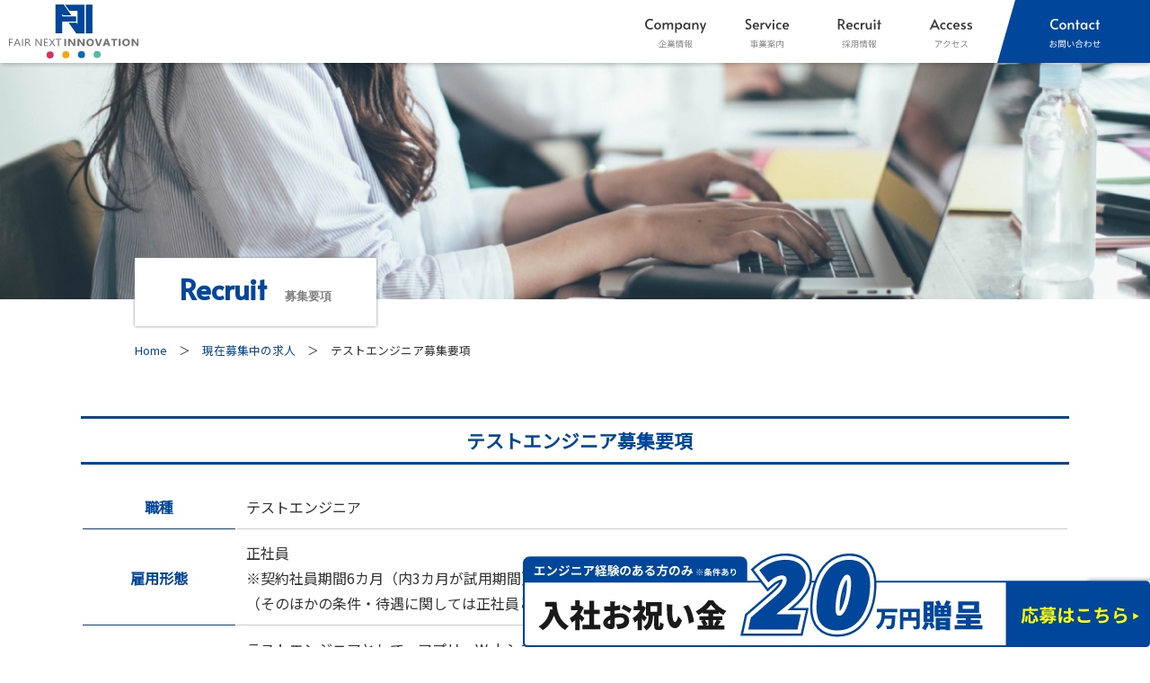

--- FILE ---
content_type: text/html; charset=UTF-8
request_url: http://fair-next-innovation.co.jp/recruit02/oota/
body_size: 52289
content:
<!DOCTYPE html>
<html lang="ja">

<head>
	
<!-- Google tag (gtag.js) -->
<script async src="https://www.googletagmanager.com/gtag/js?id=G-N3MF4KT62N"></script>
<script>
  window.dataLayer = window.dataLayer || [];
  function gtag(){dataLayer.push(arguments);}
  gtag('js', new Date());

  gtag('config', 'G-N3MF4KT62N');
</script>


	<meta charset="UTF-8">
	<meta http-equiv="X-UA-Compatible" content="IE=edge">
	<meta name="viewport" content="width=device-width, initial-scale=1">

	<!-- タイトル（プラグイン出力する場合は削除） -->
	<title>  大田区 | テストエンジニア募集 | 株式会社FAIR NEXT INNOVATION</title>

	<!-- メタ情報（プラグイン出力する場合は削除） -->
	<meta name="description" content="首都圏を中心に情報通信、IT、広告、営業の分野のノウハウをベースに総合的な法人ソリューション事業を展開しております。">
	<meta name="keywords" content="フェアネクスト,フェアネクストイノベーション,fni,FNI,FAIR,NEXT,INNOVATION,営業,コンサル,横山学,横山,学">
	<meta name="author" content="株式会社FAIR NEXT INNOVATION（株式会社フェアネクストイノベーション）">
	<!-- OGP情報（プラグイン出力する場合は削除） -->
	<meta property="og:title" content="  大田区 | テストエンジニア募集 | 株式会社FAIR NEXT INNOVATION">
	<meta property="og:type" content="website">
	<meta property="og:url" content="https://www.fair-next-innovation.co.jp/">
	<meta property="og:image" content="http://fair-next-innovation.co.jp/wp-content/themes/fair-next-innovation/image/og_img.jpg">
	<meta property="og:site_name" content="株式会社FAIR NEXT INNOVATION（株式会社フェアネクストイノベーション）">
	<meta property="og:description" content="首都圏を中心に情報通信、IT、広告、営業の分野のノウハウをベースに総合的な法人ソリューション事業を展開しております。" />
	<meta property="fb:app_id" content="">


	<PageMap>
		<DataObject type="thumbnail">
			<Attribute name="src" value="http://fair-next-innovation.co.jp/wp-content/themes/fair-next-innovation/image/thumbnail.jpg" />
			<Attribute name="width" value="100" />
			<Attribute name="height" value="130" />
		</DataObject>
	</PageMap>

	<!-- ファビコン -->
	<link rel="shortcut icon" href="http://fair-next-innovation.co.jp/wp-content/themes/fair-next-innovation/favicon-v2.ico" type="image/vnd.microsoft.icon">
	<!-- <link rel="shortcut icon" href="http://fair-next-innovation.co.jp/wp-content/themes/fair-next-innovation/favicon.ico" type="image/vnd.microsoft.icon"> -->

	<link rel="apple-touch-icon-precomposed" href="http://fair-next-innovation.co.jp/wp-content/themes/fair-next-innovation/favicon-v2.ico">
	<!-- <link rel="apple-touch-icon-precomposed" href="http://fair-next-innovation.co.jp/wp-content/themes/fair-next-innovation/favicon.ico"> -->

	<!-- スタイルシート -->
	<link rel="stylesheet" href="http://fair-next-innovation.co.jp/wp-content/themes/fair-next-innovation/style.css">
	<link rel="stylesheet" type="text/css" href="http://fair-next-innovation.co.jp/wp-content/themes/fair-next-innovation/css/top.css" />
	<link rel="stylesheet" type="text/css" href="http://fair-next-innovation.co.jp/wp-content/themes/fair-next-innovation/css/page.css" />
	<link rel="stylesheet" href="http://fair-next-innovation.co.jp/wp-content/themes/fair-next-innovation/css/animate.css">
	<link rel="stylesheet" href="https://use.fontawesome.com/releases/v5.1.0/css/all.css" integrity="sha384-lKuwvrZot6UHsBSfcMvOkWwlCMgc0TaWr+30HWe3a4ltaBwTZhyTEggF5tJv8tbt" crossorigin="anonymous">

	<script src="https://ajax.googleapis.com/ajax/libs/jquery/1.8.2/jquery.min.js"></script>
	<script src="http://fair-next-innovation.co.jp/wp-content/themes/fair-next-innovation/js/ofi.min.js"></script>

	<!-----スライドショー------>
	<link href="http://fair-next-innovation.co.jp/wp-content/themes/fair-next-innovation/css/slick.css" rel="stylesheet" />
	<link href="http://fair-next-innovation.co.jp/wp-content/themes/fair-next-innovation/css/slick-theme.css" rel="stylesheet" />
	<script src="http://fair-next-innovation.co.jp/wp-content/themes/fair-next-innovation/js/slick.min.js"></script>
	<script>
		$(function() {
			$('.single-item').slick({
				autoplay: true,
				dots: true,
				infinite: true,
				slidesToShow: 3,
				slidesToScroll: 3,
				arrows: false,
				responsive: [{
					breakpoint: 768,
					settings: {
						slidesToShow: 2,
						slidesToScroll: 2,
					}
				}]
			});
			$('.slide').slick({
				autoplay: true,
				dots: false,
				fade: true,
				infinite: true,
				slidesToShow: 1,
				slidesToScroll: 1,
				arrows: false,
				speed: 2000,
				pauseOnFocus: false, //フォーカスで一時停止
				pauseOnHover: false, //マウスホバーで一時停止
				pauseOnDotsHover: false //ドットナビをマウスホバーで一時停止
			});
			$('.slide_carousel').slick({
				autoplay: true,
				dots: true,
				infinite: true,
				slidesToShow: 3,
				slidesToScroll: 1,
				arrows: false,
				speed: 500,
				autoplaySpeed:2000,
				pauseOnFocus: false, //フォーカスで一時停止
				pauseOnHover: false, //マウスホバーで一時停止
				pauseOnDotsHover: false, //ドットナビをマウスホバーで一時停止
				responsive: [{ // レスポンシブ対応に関する記述
					breakpoint: 1100, // ブレイクポイント 767px
					settings: { // その場合のオプション設定
						slidesToShow: 2,
					}
				},
				{
					breakpoint: 700, // ブレイクポイント 767px
					settings: { // その場合のオプション設定
						slidesToShow: 1,
					}
				},
				]
			});
		});
	</script>
	<!-----スライドショー------>


	<!-----アニメーション------>
	<script src="http://fair-next-innovation.co.jp/wp-content/themes/fair-next-innovation/js/wow.js"></script>
	<script>
		new WOW().init();
	</script>
	<!-----アニメーション------>


	<!-----lightbox------>
	<link rel="stylesheet" href="http://fair-next-innovation.co.jp/wp-content/themes/fair-next-innovation/css/lightbox.css">
	<script src="http://fair-next-innovation.co.jp/wp-content/themes/fair-next-innovation/js/lightbox.js"></script>
	<!-----lightbox------>


	<!--スマホナビ-->
	<script>
		$(function() {
			$("#sp_menu").css("display", "none");
			$("#menu-bt").on("click", function() {
				$("#sp_menu").slideToggle(300);
				$(this).toggleClass("active");
				if ($(this).hasClass("active")) {
					$("#drower").attr('src', 'http://fair-next-innovation.co.jp/wp-content/themes/fair-next-innovation/image/common/close.svg');
				} else {
					$("#drower").attr('src', 'http://fair-next-innovation.co.jp/wp-content/themes/fair-next-innovation/image/common/menu.svg');
				}
			});
		});
	</script>
	<!--スマホナビ-->

	<script>
		$(document).ready(function() {
			$('body').fadeIn(1000);
		});
	</script>

	<style>
		body {
			display: none
		}

		@-moz-document url-prefix() {
			body {
				display: block;
			}
		}
	</style>





		<meta name='robots' content='max-image-preview:large' />
<link rel="alternate" type="application/rss+xml" title="株式会社FAIR NEXT INNOVATION &raquo; フィード" href="http://fair-next-innovation.co.jp/feed/" />
<link rel="alternate" type="application/rss+xml" title="株式会社FAIR NEXT INNOVATION &raquo; コメントフィード" href="http://fair-next-innovation.co.jp/comments/feed/" />
<link rel='stylesheet' id='wp-block-library-css' href='http://fair-next-innovation.co.jp/wp-includes/css/dist/block-library/style.min.css?ver=6.3.7' type='text/css' media='all' />
<style id='classic-theme-styles-inline-css' type='text/css'>
/*! This file is auto-generated */
.wp-block-button__link{color:#fff;background-color:#32373c;border-radius:9999px;box-shadow:none;text-decoration:none;padding:calc(.667em + 2px) calc(1.333em + 2px);font-size:1.125em}.wp-block-file__button{background:#32373c;color:#fff;text-decoration:none}
</style>
<style id='global-styles-inline-css' type='text/css'>
body{--wp--preset--color--black: #000000;--wp--preset--color--cyan-bluish-gray: #abb8c3;--wp--preset--color--white: #ffffff;--wp--preset--color--pale-pink: #f78da7;--wp--preset--color--vivid-red: #cf2e2e;--wp--preset--color--luminous-vivid-orange: #ff6900;--wp--preset--color--luminous-vivid-amber: #fcb900;--wp--preset--color--light-green-cyan: #7bdcb5;--wp--preset--color--vivid-green-cyan: #00d084;--wp--preset--color--pale-cyan-blue: #8ed1fc;--wp--preset--color--vivid-cyan-blue: #0693e3;--wp--preset--color--vivid-purple: #9b51e0;--wp--preset--gradient--vivid-cyan-blue-to-vivid-purple: linear-gradient(135deg,rgba(6,147,227,1) 0%,rgb(155,81,224) 100%);--wp--preset--gradient--light-green-cyan-to-vivid-green-cyan: linear-gradient(135deg,rgb(122,220,180) 0%,rgb(0,208,130) 100%);--wp--preset--gradient--luminous-vivid-amber-to-luminous-vivid-orange: linear-gradient(135deg,rgba(252,185,0,1) 0%,rgba(255,105,0,1) 100%);--wp--preset--gradient--luminous-vivid-orange-to-vivid-red: linear-gradient(135deg,rgba(255,105,0,1) 0%,rgb(207,46,46) 100%);--wp--preset--gradient--very-light-gray-to-cyan-bluish-gray: linear-gradient(135deg,rgb(238,238,238) 0%,rgb(169,184,195) 100%);--wp--preset--gradient--cool-to-warm-spectrum: linear-gradient(135deg,rgb(74,234,220) 0%,rgb(151,120,209) 20%,rgb(207,42,186) 40%,rgb(238,44,130) 60%,rgb(251,105,98) 80%,rgb(254,248,76) 100%);--wp--preset--gradient--blush-light-purple: linear-gradient(135deg,rgb(255,206,236) 0%,rgb(152,150,240) 100%);--wp--preset--gradient--blush-bordeaux: linear-gradient(135deg,rgb(254,205,165) 0%,rgb(254,45,45) 50%,rgb(107,0,62) 100%);--wp--preset--gradient--luminous-dusk: linear-gradient(135deg,rgb(255,203,112) 0%,rgb(199,81,192) 50%,rgb(65,88,208) 100%);--wp--preset--gradient--pale-ocean: linear-gradient(135deg,rgb(255,245,203) 0%,rgb(182,227,212) 50%,rgb(51,167,181) 100%);--wp--preset--gradient--electric-grass: linear-gradient(135deg,rgb(202,248,128) 0%,rgb(113,206,126) 100%);--wp--preset--gradient--midnight: linear-gradient(135deg,rgb(2,3,129) 0%,rgb(40,116,252) 100%);--wp--preset--font-size--small: 13px;--wp--preset--font-size--medium: 20px;--wp--preset--font-size--large: 36px;--wp--preset--font-size--x-large: 42px;--wp--preset--spacing--20: 0.44rem;--wp--preset--spacing--30: 0.67rem;--wp--preset--spacing--40: 1rem;--wp--preset--spacing--50: 1.5rem;--wp--preset--spacing--60: 2.25rem;--wp--preset--spacing--70: 3.38rem;--wp--preset--spacing--80: 5.06rem;--wp--preset--shadow--natural: 6px 6px 9px rgba(0, 0, 0, 0.2);--wp--preset--shadow--deep: 12px 12px 50px rgba(0, 0, 0, 0.4);--wp--preset--shadow--sharp: 6px 6px 0px rgba(0, 0, 0, 0.2);--wp--preset--shadow--outlined: 6px 6px 0px -3px rgba(255, 255, 255, 1), 6px 6px rgba(0, 0, 0, 1);--wp--preset--shadow--crisp: 6px 6px 0px rgba(0, 0, 0, 1);}:where(.is-layout-flex){gap: 0.5em;}:where(.is-layout-grid){gap: 0.5em;}body .is-layout-flow > .alignleft{float: left;margin-inline-start: 0;margin-inline-end: 2em;}body .is-layout-flow > .alignright{float: right;margin-inline-start: 2em;margin-inline-end: 0;}body .is-layout-flow > .aligncenter{margin-left: auto !important;margin-right: auto !important;}body .is-layout-constrained > .alignleft{float: left;margin-inline-start: 0;margin-inline-end: 2em;}body .is-layout-constrained > .alignright{float: right;margin-inline-start: 2em;margin-inline-end: 0;}body .is-layout-constrained > .aligncenter{margin-left: auto !important;margin-right: auto !important;}body .is-layout-constrained > :where(:not(.alignleft):not(.alignright):not(.alignfull)){max-width: var(--wp--style--global--content-size);margin-left: auto !important;margin-right: auto !important;}body .is-layout-constrained > .alignwide{max-width: var(--wp--style--global--wide-size);}body .is-layout-flex{display: flex;}body .is-layout-flex{flex-wrap: wrap;align-items: center;}body .is-layout-flex > *{margin: 0;}body .is-layout-grid{display: grid;}body .is-layout-grid > *{margin: 0;}:where(.wp-block-columns.is-layout-flex){gap: 2em;}:where(.wp-block-columns.is-layout-grid){gap: 2em;}:where(.wp-block-post-template.is-layout-flex){gap: 1.25em;}:where(.wp-block-post-template.is-layout-grid){gap: 1.25em;}.has-black-color{color: var(--wp--preset--color--black) !important;}.has-cyan-bluish-gray-color{color: var(--wp--preset--color--cyan-bluish-gray) !important;}.has-white-color{color: var(--wp--preset--color--white) !important;}.has-pale-pink-color{color: var(--wp--preset--color--pale-pink) !important;}.has-vivid-red-color{color: var(--wp--preset--color--vivid-red) !important;}.has-luminous-vivid-orange-color{color: var(--wp--preset--color--luminous-vivid-orange) !important;}.has-luminous-vivid-amber-color{color: var(--wp--preset--color--luminous-vivid-amber) !important;}.has-light-green-cyan-color{color: var(--wp--preset--color--light-green-cyan) !important;}.has-vivid-green-cyan-color{color: var(--wp--preset--color--vivid-green-cyan) !important;}.has-pale-cyan-blue-color{color: var(--wp--preset--color--pale-cyan-blue) !important;}.has-vivid-cyan-blue-color{color: var(--wp--preset--color--vivid-cyan-blue) !important;}.has-vivid-purple-color{color: var(--wp--preset--color--vivid-purple) !important;}.has-black-background-color{background-color: var(--wp--preset--color--black) !important;}.has-cyan-bluish-gray-background-color{background-color: var(--wp--preset--color--cyan-bluish-gray) !important;}.has-white-background-color{background-color: var(--wp--preset--color--white) !important;}.has-pale-pink-background-color{background-color: var(--wp--preset--color--pale-pink) !important;}.has-vivid-red-background-color{background-color: var(--wp--preset--color--vivid-red) !important;}.has-luminous-vivid-orange-background-color{background-color: var(--wp--preset--color--luminous-vivid-orange) !important;}.has-luminous-vivid-amber-background-color{background-color: var(--wp--preset--color--luminous-vivid-amber) !important;}.has-light-green-cyan-background-color{background-color: var(--wp--preset--color--light-green-cyan) !important;}.has-vivid-green-cyan-background-color{background-color: var(--wp--preset--color--vivid-green-cyan) !important;}.has-pale-cyan-blue-background-color{background-color: var(--wp--preset--color--pale-cyan-blue) !important;}.has-vivid-cyan-blue-background-color{background-color: var(--wp--preset--color--vivid-cyan-blue) !important;}.has-vivid-purple-background-color{background-color: var(--wp--preset--color--vivid-purple) !important;}.has-black-border-color{border-color: var(--wp--preset--color--black) !important;}.has-cyan-bluish-gray-border-color{border-color: var(--wp--preset--color--cyan-bluish-gray) !important;}.has-white-border-color{border-color: var(--wp--preset--color--white) !important;}.has-pale-pink-border-color{border-color: var(--wp--preset--color--pale-pink) !important;}.has-vivid-red-border-color{border-color: var(--wp--preset--color--vivid-red) !important;}.has-luminous-vivid-orange-border-color{border-color: var(--wp--preset--color--luminous-vivid-orange) !important;}.has-luminous-vivid-amber-border-color{border-color: var(--wp--preset--color--luminous-vivid-amber) !important;}.has-light-green-cyan-border-color{border-color: var(--wp--preset--color--light-green-cyan) !important;}.has-vivid-green-cyan-border-color{border-color: var(--wp--preset--color--vivid-green-cyan) !important;}.has-pale-cyan-blue-border-color{border-color: var(--wp--preset--color--pale-cyan-blue) !important;}.has-vivid-cyan-blue-border-color{border-color: var(--wp--preset--color--vivid-cyan-blue) !important;}.has-vivid-purple-border-color{border-color: var(--wp--preset--color--vivid-purple) !important;}.has-vivid-cyan-blue-to-vivid-purple-gradient-background{background: var(--wp--preset--gradient--vivid-cyan-blue-to-vivid-purple) !important;}.has-light-green-cyan-to-vivid-green-cyan-gradient-background{background: var(--wp--preset--gradient--light-green-cyan-to-vivid-green-cyan) !important;}.has-luminous-vivid-amber-to-luminous-vivid-orange-gradient-background{background: var(--wp--preset--gradient--luminous-vivid-amber-to-luminous-vivid-orange) !important;}.has-luminous-vivid-orange-to-vivid-red-gradient-background{background: var(--wp--preset--gradient--luminous-vivid-orange-to-vivid-red) !important;}.has-very-light-gray-to-cyan-bluish-gray-gradient-background{background: var(--wp--preset--gradient--very-light-gray-to-cyan-bluish-gray) !important;}.has-cool-to-warm-spectrum-gradient-background{background: var(--wp--preset--gradient--cool-to-warm-spectrum) !important;}.has-blush-light-purple-gradient-background{background: var(--wp--preset--gradient--blush-light-purple) !important;}.has-blush-bordeaux-gradient-background{background: var(--wp--preset--gradient--blush-bordeaux) !important;}.has-luminous-dusk-gradient-background{background: var(--wp--preset--gradient--luminous-dusk) !important;}.has-pale-ocean-gradient-background{background: var(--wp--preset--gradient--pale-ocean) !important;}.has-electric-grass-gradient-background{background: var(--wp--preset--gradient--electric-grass) !important;}.has-midnight-gradient-background{background: var(--wp--preset--gradient--midnight) !important;}.has-small-font-size{font-size: var(--wp--preset--font-size--small) !important;}.has-medium-font-size{font-size: var(--wp--preset--font-size--medium) !important;}.has-large-font-size{font-size: var(--wp--preset--font-size--large) !important;}.has-x-large-font-size{font-size: var(--wp--preset--font-size--x-large) !important;}
.wp-block-navigation a:where(:not(.wp-element-button)){color: inherit;}
:where(.wp-block-post-template.is-layout-flex){gap: 1.25em;}:where(.wp-block-post-template.is-layout-grid){gap: 1.25em;}
:where(.wp-block-columns.is-layout-flex){gap: 2em;}:where(.wp-block-columns.is-layout-grid){gap: 2em;}
.wp-block-pullquote{font-size: 1.5em;line-height: 1.6;}
</style>
<link rel='stylesheet' id='contact-form-7-css' href='http://fair-next-innovation.co.jp/wp-content/plugins/contact-form-7/includes/css/styles.css?ver=5.8' type='text/css' media='all' />
<link rel="https://api.w.org/" href="http://fair-next-innovation.co.jp/wp-json/" /><link rel="alternate" type="application/json" href="http://fair-next-innovation.co.jp/wp-json/wp/v2/recruit02/105" /><link rel="EditURI" type="application/rsd+xml" title="RSD" href="http://fair-next-innovation.co.jp/xmlrpc.php?rsd" />
<link rel="canonical" href="http://fair-next-innovation.co.jp/recruit02/oota/" />
<link rel='shortlink' href='http://fair-next-innovation.co.jp/?p=105' />
<link rel="alternate" type="application/json+oembed" href="http://fair-next-innovation.co.jp/wp-json/oembed/1.0/embed?url=http%3A%2F%2Ffair-next-innovation.co.jp%2Frecruit02%2Foota%2F" />
<link rel="alternate" type="text/xml+oembed" href="http://fair-next-innovation.co.jp/wp-json/oembed/1.0/embed?url=http%3A%2F%2Ffair-next-innovation.co.jp%2Frecruit02%2Foota%2F&#038;format=xml" />
</head>

<body class="recruit02-template-default single single-recruit02 postid-105" id="oota">

	<!-- Google Tag Manager (noscript) -->
	<noscript><iframe src="https://www.googletagmanager.com/ns.html?id=GTM-M8PJ23K" height="0" width="0" style="display:none;visibility:hidden"></iframe></noscript>
	<!-- End Google Tag Manager (noscript) -->

	<div id="container">

		<!-- ページヘッダ -->
		<header id="site-header">
			<!-- ロゴ -->
			<nav>
				<div class="pc_nav">
					<h1 id="site-logo"><a href="http://fair-next-innovation.co.jp/"><img class="" src="http://fair-next-innovation.co.jp/wp-content/themes/fair-next-innovation/image/common/logo.svg" alt="株式会社FAIR NEXT INNOVATION" /></a></h1>
					<ul class="menu" id="menu">
						<li><a href="http://fair-next-innovation.co.jp/company"><img class="" src="http://fair-next-innovation.co.jp/wp-content/themes/fair-next-innovation/image/common/nav1.svg" alt="企業情報" /></a>
							<div class="menu_contents">
								<ul>
									<li><a href="http://fair-next-innovation.co.jp/company"><img class="" src="http://fair-next-innovation.co.jp/wp-content/themes/fair-next-innovation/image/common/menu_contents00.png" alt="" />企業情報</a></li>
									<li><a href="http://fair-next-innovation.co.jp/philosophy"><img class="" src="http://fair-next-innovation.co.jp/wp-content/themes/fair-next-innovation/image/common/menu_contents01.png" alt="" />経営理念</a></li>
									<li><a href="http://fair-next-innovation.co.jp/media_sponser"><img class="" src="http://fair-next-innovation.co.jp/wp-content/themes/fair-next-innovation/image/common/menu_contents02.png" alt="" />メディア・スポンサー</a></li>
								</ul>
							</div>
						</li>
						<li><a href="http://fair-next-innovation.co.jp/service"><img class="" src="http://fair-next-innovation.co.jp/wp-content/themes/fair-next-innovation/image/common/nav2.svg" alt="事業案内" /></a>
							<div class="menu_contents">
								<ul>
									<li><a href="http://fair-next-innovation.co.jp/service"><img class="" src="http://fair-next-innovation.co.jp/wp-content/themes/fair-next-innovation/image/common/menu_contents0.png" alt="" />事業案内TOP</a></li>
									<li><a href="http://fair-next-innovation.co.jp/enginnering"><img class="" src="http://fair-next-innovation.co.jp/wp-content/themes/fair-next-innovation/image/common/menu_contents1.png" alt="" />Enginnering</a></li>
									<li><a href="http://fair-next-innovation.co.jp/product"><img class="" src="http://fair-next-innovation.co.jp/wp-content/themes/fair-next-innovation/image/common/menu_contents2.png" alt="" />Product</a></li>
									<li><a href="http://fair-next-innovation.co.jp/media"><img class="" src="http://fair-next-innovation.co.jp/wp-content/themes/fair-next-innovation/image/common/menu_contents8.png" alt="" />Media</a></li>
									<li><a href="http://fair-next-innovation.co.jp/event"><img class="" src="http://fair-next-innovation.co.jp/wp-content/themes/fair-next-innovation/image/common/menu_contents3.png" alt="" />Event</a></li>
								</ul>
							</div>
						</li>
						<li><a href="http://fair-next-innovation.co.jp/recruit"><img class="" src="http://fair-next-innovation.co.jp/wp-content/themes/fair-next-innovation/image/common/nav3.svg" alt="採用情報" /></a>
							<div class="menu_contents">
								<ul>
									<li><a href="http://fair-next-innovation.co.jp/recruit"><img class="" src="http://fair-next-innovation.co.jp/wp-content/themes/fair-next-innovation/image/common/menu_contents10.png" alt="" />採用情報TOP</a></li>
									<li><a href="http://fair-next-innovation.co.jp/engineer_first"><img class="" src="http://fair-next-innovation.co.jp/wp-content/themes/fair-next-innovation/image/common/menu_contents11.png" alt="" />エンジニアファーストの環境</a></li>
									<!-- <li><a href="http://fair-next-innovation.co.jp/numbers"><img class="" src="http://fair-next-innovation.co.jp/wp-content/themes/fair-next-innovation/image/common/menu_contents9.png" alt="" />数字で見るFNI</a></li> -->
									<li><a href="http://fair-next-innovation.co.jp/recruit#interview"><img class="" src="http://fair-next-innovation.co.jp/wp-content/themes/fair-next-innovation/image/common/menu_contents5.png" alt="" />社員インタビュー</a></li>
									<li><a href="http://fair-next-innovation.co.jp/recruit#currently_recruiting"><img class="" src="http://fair-next-innovation.co.jp/wp-content/themes/fair-next-innovation/image/common/menu_contents7.png" alt="" />現在募集中の求人</a></li>
									<li><a href="http://fair-next-innovation.co.jp/welfare"><img class="" src="http://fair-next-innovation.co.jp/wp-content/themes/fair-next-innovation/image/common/menu_contents4.png" alt="" />福利厚生</a></li>
								</ul>
							</div>
						</li>
						<li><a href="http://fair-next-innovation.co.jp/access"><img class="" src="http://fair-next-innovation.co.jp/wp-content/themes/fair-next-innovation/image/common/nav5.svg" alt="アクセス" /></a></li>
						<li class="nav_contact"><a href="http://fair-next-innovation.co.jp/contact"><img class="" src="http://fair-next-innovation.co.jp/wp-content/themes/fair-next-innovation/image/common/nav6.svg" alt="お問い合わせ" /></a></li>


					</ul>
			</nav>



			<!-- sp_header -->
			<div id="sp_header">
				<div class="sp_header_bar">
					<h1><a href="http://fair-next-innovation.co.jp/"><img class="" src="http://fair-next-innovation.co.jp/wp-content/themes/fair-next-innovation/image/common/logo_sp.svg" alt="株式会社FAIR NEXT INNOVATION" /></a></h1>
					<div id="menu-bt">
						<img src="http://fair-next-innovation.co.jp/wp-content/themes/fair-next-innovation/image/common/menu.svg" id="drower" />
					</div>
				</div>
				<nav id="sp_menu">
					<ul>
						<li>
							<label for="Panel1">企業情報</label>
							<input type="checkbox" id="Panel1" class="on-off" />
							<ul>
								<li><a href="http://fair-next-innovation.co.jp/company">企業情報</a></li>
								<li><a href="http://fair-next-innovation.co.jp/philosophy">経営理念</a></li>
								<li><a href="http://fair-next-innovation.co.jp/media_sponser">メディア・スポンサー</a></li>
							</ul>
						</li>
						</li>
						<li>
							<label for="Panel2">事業案内</label>
							<input type="checkbox" id="Panel2" class="on-off" />
							<ul>
							    <li><a href="http://fair-next-innovation.co.jp/service">事業案内TOP</a></li>
								<li><a href="http://fair-next-innovation.co.jp/enginnering">Enginnering</a></li>
								<li><a href="http://fair-next-innovation.co.jp/product">Product</a></li>
								<li><a href="http://fair-next-innovation.co.jp/media">Media</a></li>
								<li><a href="http://fair-next-innovation.co.jp/event">Event</a></li>
							</ul>
						</li>
						<li>
							<label for="Panel3">採用情報</label>
							<input type="checkbox" id="Panel3" class="on-off" />
							<ul>
								<li><a href="http://fair-next-innovation.co.jp/recruit">採用情報TOP</a></li>
								<li><a href="http://fair-next-innovation.co.jp/engineer_first">エンジニアファーストの環境</a></li>
								<!-- <li><a href="http://fair-next-innovation.co.jp/numbers">数字で見るFNI</a></li> -->
								<li><a href="http://fair-next-innovation.co.jp/recruit#interview">社員インタビュー</a></li>
								<li><a href="http://fair-next-innovation.co.jp/recruit#currently_recruiting">現在募集中の求人</a></li>
								<li><a href="http://fair-next-innovation.co.jp/welfare">福利厚生</a></li>
							</ul>
						</li>
						<li><label class="no_open link-box"><a href="http://fair-next-innovation.co.jp/access">アクセス</a></label></li>
						<li><label class="no_open link-box"><a href="http://fair-next-innovation.co.jp/news">お知らせ</a></label></li>
						<li><label class="no_open link-box"><a href="http://fair-next-innovation.co.jp/contact">お問い合わせ</a></label></li>
					</ul>
				</nav>
			</div>
			<!-- //sp_header -->


			<!-- /ロゴ -->

		</header>
		<!-- /ページヘッダ -->

		<!-- main -->
		<main id="main"><div class="page_top_img">
  <img class="object-fit-img" src="http://fair-next-innovation.co.jp/wp-content/themes/fair-next-innovation/image/recruit_archive/page_top_img.png" alt="募集要項" />
  <div class="page_h2">
    <h2>Recruit<span>募集要項</span></h2>
  </div>
  <p class="pankuzu"><a href="http://fair-next-innovation.co.jp/">Home</a>　＞　<a href="http://fair-next-innovation.co.jp/recruit#currently_recruiting">現在募集中の求人</a>　＞　テストエンジニア募集要項</p>
</div>

<div class="contents recruit_info">

  <h3>テストエンジニア募集要項</h3>
  <table class="table_company">
    <tbody>
      <tr>
        <th>職種</th>
        <td>テストエンジニア</td>
      </tr>
      <tr>
        <th>雇用形態</th>
        <td>正社員<br>
          ※契約社員期間6カ月（内3カ月が試用期間）<br>
          （そのほかの条件・待遇に関しては正社員と変わりはありません。）
        </td>
      </tr>
      <tr>
        <th>仕事内容</th>
        <td>テストエンジニアとして、アプリ・Webシステムの正常稼働を守るポジションをお任せします。<br><br>

          ■プロジェクト例<br>
          （１）某サービス企業/QAエンジニア<br>
          【内容】某現場向けのプロダクトの開発を担当するグループ内での検索サイトのQA業務<br>
          【環境】Windows,Selenium,<br><br>

          （２）某企業向けテスト設計業務<br>
          【内容】アプリケーションのテスト設計および実行業務<br>
          【環境】Android.iOS<br><br>

          ■案件のアサイン方法<br>
          エンジニアを第一に考え、言語や働き方、業界等、ご希望に合った案件に参画いただきます。<br>
          「リモートで働きたい」<br>
          「打鍵だけではなく、設計もできる案件がいい」<br>
          「残業少なめで働きたい」など、理想の働き方を叶えることが可能です。<br>
          もちろん、高稼働な現場にはアサインしません。<br><br>

          些細な懸念や問題でも、気兼ねなく話してください。<br>
          単価も上がるよう積極的に交渉するので、給与アップしやすい環境です。
        </td>
      </tr>

      <tr>
        <th>チーム組織構成</th>
        <td>平均年齢30歳と若いエンジニアが多数。<br>
          また、役職関係なくフラットな組織で、ベテラン社員にも気軽に相談ができます。<br><br>

          男女比男性:70% 女性30%<br>
          年齢構成:20代50％ 30代30％ 40代以上20％
        </td>
      </tr>
      <tr>
        <th>応募資格</th>
        <td>何らかのシステムやアプリ等のテストの実務経験<br>
          ※テスト実行、設計など内容は問いません</td>
      </tr>
      <tr>
        <th>募集背景</th>
        <td>【こんな考えを持っている方からの応募をお待ちしております！】<br>
          ◆弊社のビジョンや価値観に共感し共に成長できる方<br>
          ◆ITを活用した「創造」や自分の「価値」を最大限にアピールしてみたい、新しい技術やサービス開発にチャレンジをしてみたい人。<br>
          ◆一つの事を掘り下げて、他の人には負けない技術力を持っている人。<br>
          ◆与えられた環境を変えていけるような人。<br>
          ◆一緒に会社を盛り上げてくれるエンジニアを募集しております。<br>
          ◆業務をただ遂行するだけではなく、会社と共に考え盛り上げて行ける方。<br>
        </td>
      </tr>

                <tr>
            <th>勤務地</th>
            <td>
              東京都              大田区
              <p>本社、またはプロジェクト先（東京都、神奈川県、埼玉県、千葉県）<br>
                ※勤務地は希望を考慮します。<br><br>

                【本社】<br>
                東京都品川区東五反田4-5-2 五反田NTビル9F<br><br>

                ＜アクセス＞<br>
                都営浅草線「高輪台駅」より徒歩2分<br>
                JR「五反田駅」より徒歩10分<br>
                JR「品川駅」より徒歩17分
              </p>
          </tr>
      

      <tr>
        <th>勤務時間</th>
        <td>10:00～19:00（所定労働8時間／休憩1時間）<br>
          ※プロジェクトによって異なる場合があります。
        </td>
      </tr>
      <tr>
        <th>給与</th>
        <td> 月給25万円～<br>
          ※経験やスキルなどに応じて、当社規定により決定。<br><br>

          ■月収例<br>
          30歳テスト設計（リーダー）　経験8年　416,000円/月<br>
          28歳テスト設計　経験5年　345,000円/月<br>
          25歳テスト実行（項目書作成）　経験3年　280,000円/月</td>
      </tr>

      <tr>
        <th>休日休暇</th>
        <td>■完全週休二日制（土曜・日曜・祝日）<br>
          ■年末年始休暇<br>
          ■夏季休暇<br>
          ■有給休暇<br>
          ■入社時特別休暇（5日）<br>
          ■慶弔休暇<br>
          ■GW休暇<br>
          ■ハネムーン休暇<br>
          ■産前産後・育児休暇
        </td>
      </tr>
      <tr>
        <th>福利厚生</th>
        <td>■社会保険完備 （雇用・労災・健康・厚生年金）<br>
          ■関東ITソフトウェア健康保険組合に加入<br>
          ■指定ジム・指定保養所の割引あり<br>
          ■資格取得支援制度（教本の代金や資格取得の受験費用は全額負担）<br>
          ■勉強促進成語（Udemyの受講料一部会社負担）<br>
          ■社内ベンチャー制度<br>
          ■副業OK<br>
          ■社内部活動あり<br><br>

          ＜諸手当＞<br>
          ■交通費支給（社内規定あり）<br>
          ■子供手当<br>
          ■社員紹介のインセンティブあり（20万円）<br><br>

          ＜当社ならではの福利厚生・制度＞<br>
          ■指定カラオケ店／1時間orドリンク無料+VIPルーム無料（お連れの方も対象）<br>
          ■社内懇親会に無料招待 （社員のほとんどが参加する人気の懇親会／年2～3回）<br>
          ■あったら良いな制度（こんな制度があれば良いなという提案が可能）<br>
          ■社員旅行（自由参加！半数以上の社員が参加していただいています！）<br>
          ■外部研修制度（業務時間内でのオンライン研修制度や対面での研修もご用意しております）<br>
          ■チーム帰社日（1～3カ月の間に集まり自由に活動しています！）
        </td>
      </tr>
      <tr>
        <th>採用の流れについて</th>
        <td>STEP 1　エントリー/書類選考<br>
          STEP 2　面接1回※（希望があれば出張面接も可）<br>
          STEP 3　内定<br><br>

          ※平日18時以降、土日の面接も実施可能です。<br>
          ※面接日時や入社日などはお気軽にご相談ください。柔軟に対応します。</td>
      </tr>
    </tbody>
  </table>
  <div id="currently_recruiting">
	<h3 class="h3_border">現在募集中の求人</h3>
	<ul class="page_recruit_link">
		<li><a href="http://fair-next-innovation.co.jp/recruit01">開発エンジニア</a></li>
		<li><a href="http://fair-next-innovation.co.jp/recruit03">インフラエンジニア</a></li>
		<li><a href="http://fair-next-innovation.co.jp/recruit02">テストエンジニア</a></li>
		<li><a href="http://fair-next-innovation.co.jp/recruit04">IT事務</a></li>
		<li><a href="http://fair-next-innovation.co.jp/recruit05">未経験エンジニア</a></li>

	</ul>

	<!-- <ul class="page_recruit_link recruit_links">
		<li><a href="http://fair-next-innovation.co.jp/engineer_first">選ばれる理由</a></li>
		<li><a href="https://fair-next-innovation.co.jp/kyuyosatei/" target="_blank" target="_blank" rel="noopener noreferrer">かんたん給与査定</a></li>
	</ul> -->

	<!-- <div class="line_mendan_box">
		<a class="line_mendan" href="https://lin.ee/nwE4YtE" target="_blank" rel="noopener noreferrer">LINEでカジュアル面談に<br class="sp_br">参加する</a>
	</div> -->


	<a href="http://fair-next-innovation.co.jp/recruit01#recruit_form"><img class="oiwaikin_bnr_kotei" src="http://fair-next-innovation.co.jp/wp-content/themes/fair-next-innovation/image/recruit/oiwaikin.svg" alt="エンジニア経験のある方のみ　入社お祝い金２０万円贈呈　応募はこちら" /></a>

</div>
  <h3>求人応募フォーム</h3>
  
<div class="wpcf7 no-js" id="wpcf7-f266-o1" lang="ja" dir="ltr">
<div class="screen-reader-response"><p role="status" aria-live="polite" aria-atomic="true"></p> <ul></ul></div>
<form action="/recruit02/oota/#wpcf7-f266-o1" method="post" class="wpcf7-form init" aria-label="コンタクトフォーム" enctype="multipart/form-data" novalidate="novalidate" data-status="init">
<div style="display: none;">
<input type="hidden" name="_wpcf7" value="266" />
<input type="hidden" name="_wpcf7_version" value="5.8" />
<input type="hidden" name="_wpcf7_locale" value="ja" />
<input type="hidden" name="_wpcf7_unit_tag" value="wpcf7-f266-o1" />
<input type="hidden" name="_wpcf7_container_post" value="0" />
<input type="hidden" name="_wpcf7_posted_data_hash" value="" />
<input type="hidden" name="_wpcf7_recaptcha_response" value="" />
</div>
<table class="inquiry">
	<tr>
		<th>
			<p><span class="haveto">必須</span><span>応募種別</span>
			</p>
		</th>
		<td>
			<p><span class="wpcf7-form-control-wrap" data-name="checkbox-3"><span class="wpcf7-form-control wpcf7-checkbox wpcf7-validates-as-required wpcf7-exclusive-checkbox verticallist check3"><span class="wpcf7-list-item first"><label><input type="checkbox" name="checkbox-3" value="開発エンジニア募集" checked="checked" /><span class="wpcf7-list-item-label">開発エンジニア募集</span></label></span><span class="wpcf7-list-item"><label><input type="checkbox" name="checkbox-3" value="インフラエンジニア募集" /><span class="wpcf7-list-item-label">インフラエンジニア募集</span></label></span><span class="wpcf7-list-item"><label><input type="checkbox" name="checkbox-3" value="テストエンジニア募集" /><span class="wpcf7-list-item-label">テストエンジニア募集</span></label></span><span class="wpcf7-list-item"><label><input type="checkbox" name="checkbox-3" value="IT事務" /><span class="wpcf7-list-item-label">IT事務</span></label></span><span class="wpcf7-list-item last"><label><input type="checkbox" name="checkbox-3" value="未経験エンジニア" /><span class="wpcf7-list-item-label">未経験エンジニア</span></label></span></span></span>
			</p>
		</td>
	</tr>
	<tr>
		<th>
			<p><span class="haveto">必須</span><span>お名前</span>
			</p>
		</th>
		<td>
			<p><span class="wpcf7-form-control-wrap" data-name="your-name"><input size="40" class="wpcf7-form-control wpcf7-text wpcf7-validates-as-required textsp w-100-2" aria-required="true" aria-invalid="false" placeholder="鈴木一郎" value="" type="text" name="your-name" /></span>
			</p>
		</td>
	</tr>
	<tr>
		<th>
			<p><span class="haveto">必須</span><span>年齢</span>
			</p>
		</th>
		<td>
			<p><span class="wpcf7-form-control-wrap" data-name="your-age"><input size="40" class="wpcf7-form-control wpcf7-text wpcf7-validates-as-required textsp w-100-2" aria-required="true" aria-invalid="false" placeholder="25才" value="" type="text" name="your-age" /></span>
			</p>
		</td>
	</tr>
	<tr>
		<th>
			<p><span class="haveto">必須</span><span>メールアドレス</span>
			</p>
		</th>
		<td>
			<p><span class="wpcf7-form-control-wrap" data-name="your-email"><input size="40" class="wpcf7-form-control wpcf7-email wpcf7-validates-as-required wpcf7-text wpcf7-validates-as-email mailsp w-100-2" aria-required="true" aria-invalid="false" placeholder="sample@gmail.com" value="" type="email" name="your-email" /></span>
			</p>
		</td>
	</tr>
	<tr>
		<th>
			<p><span class="haveto">必須</span><span>電話番号</span>
			</p>
		</th>
		<td>
			<p><span class="wpcf7-form-control-wrap" data-name="your-tel"><input size="40" class="wpcf7-form-control wpcf7-tel wpcf7-validates-as-required wpcf7-text wpcf7-validates-as-tel tel w-100-2" aria-required="true" aria-invalid="false" placeholder="090-1111-2222" value="" type="tel" name="your-tel" /></span>
			</p>
		</td>
	</tr>
	<tr>
		<th>
			<p><span class="haveto">必須</span><span>経験年数</span>
			</p>
		</th>
		<td>
			<p><span class="wpcf7-form-control-wrap" data-name="checkbox-work3"><span class="wpcf7-form-control wpcf7-checkbox wpcf7-validates-as-required wpcf7-exclusive-checkbox verticallist check3"><span class="wpcf7-list-item first"><label><input type="checkbox" name="checkbox-work3" value="未経験" checked="checked" /><span class="wpcf7-list-item-label">未経験</span></label></span><span class="wpcf7-list-item"><label><input type="checkbox" name="checkbox-work3" value="1年未満" /><span class="wpcf7-list-item-label">1年未満</span></label></span><span class="wpcf7-list-item"><label><input type="checkbox" name="checkbox-work3" value="3年未満" /><span class="wpcf7-list-item-label">3年未満</span></label></span><span class="wpcf7-list-item last"><label><input type="checkbox" name="checkbox-work3" value="3年以上" /><span class="wpcf7-list-item-label">3年以上</span></label></span></span></span>
			</p>
		</td>
	</tr>
	<tr>
		<th>
			<p><span class="any">任意</span><span>その他自己PRやご質問等</span>
			</p>
		</th>
		<td>
			<p><span class="wpcf7-form-control-wrap" data-name="your-message"><textarea cols="40" rows="10" class="wpcf7-form-control wpcf7-textarea content" aria-invalid="false" placeholder="その他自己PRやご質問等ご入力ください" name="your-message"></textarea></span>
			</p>
		</td>
	</tr>
	<tr>
		<th>
			<p><span class="any">任意</span><span>添付ファイル1</span>
			</p>
		</th>
		<td>
			<p><span class="wpcf7-form-control-wrap" data-name="file-44"><input size="40" class="wpcf7-form-control wpcf7-file" accept=".xls,.xlsx,.xlsm,.doc,.docx,.docm,.pdf" aria-invalid="false" type="file" name="file-44" /></span>
			</p>
		</td>
	</tr>
	<tr>
		<th>
			<p><span class="any">任意</span><span>添付ファイル2</span>
			</p>
		</th>
		<td>
			<p><span class="wpcf7-form-control-wrap" data-name="file-45"><input size="40" class="wpcf7-form-control wpcf7-file" accept=".xls,.xlsx,.xlsm,.doc,.docx,.docm,.pdf" aria-invalid="false" type="file" name="file-45" /></span>
			</p>
		</td>
	</tr>
	<tr>
		<th>
			<p><span class="any">任意</span><span>添付ファイル3</span>
			</p>
		</th>
		<td>
			<p><span class="wpcf7-form-control-wrap" data-name="file-46"><input size="40" class="wpcf7-form-control wpcf7-file" accept=".xls,.xlsx,.xlsm,.doc,.docx,.docm,.pdf" aria-invalid="false" type="file" name="file-46" /></span>
			</p>
		</td>
	</tr>
</table>
<p class="acceptance_p">当社<a href="../privacy" target="_blank" rel="noopener">プライバシーポリシー<i class="fas fa-external-link-alt"></i></a>に同意頂ける場合は<br />
「同意する」にチェックを付け「送信」ボタンをクリックしてください。
</p>
<p class="acceptance_p"><span class="wpcf7-form-control-wrap" data-name="acceptance-442"><span class="wpcf7-form-control wpcf7-acceptance"><span class="wpcf7-list-item"><input type="checkbox" name="acceptance-442" value="1" class="spam1" aria-invalid="false" /></span></span></span>同意する
</p>
<p><input class="wpcf7-form-control wpcf7-submit has-spinner" id="formbtn" type="submit" value="送信" />
</p><div class="wpcf7-response-output" aria-hidden="true"></div>
</form>
</div>
</div><!-- /contents -->

</main>
<!-- /main -->

</div>
<!-- /container -->

<!-- ページフッタ -->
<footer id="site-footer">

<div class="foot_contact">
  <a href="http://fair-next-innovation.co.jp/contact">お問い合わせはこちら</a>
</div>
<div class="foot_flex">
  <div class="foot_info">
    <div class="foot_logo"><img class="" src="http://fair-next-innovation.co.jp/wp-content/themes/fair-next-innovation/image/common/logo.svg" alt="株式会社FAIR NEXT INNOVATION" /></div>
    <div class="foot_contents">
      <p>〒141-0022　<br class="sp_br">東京都品川区東五反田4-5-2五反田NTビル9F<br>
      <span>TEL:03-6721-9790</span>　FAX:03-6721-9791</p>
      <a href="http://fair-next-innovation.co.jp/access">Access</a>
      <ul class="foot_sns">
        <li><a href="https://twitter.com/FNI_official" target="_blank" rel="noopener noreferrer"><img src="http://fair-next-innovation.co.jp/wp-content/themes/fair-next-innovation/image/common/X.svg" alt="X" /></a></li>
        <li><a href="https://www.instagram.com/fair_next_innovation/?igshid=YzcxN2Q2NzY0OA%3D%3D" target="_blank" rel="noopener noreferrer"><img src="http://fair-next-innovation.co.jp/wp-content/themes/fair-next-innovation/image/common/Instagram.svg" alt="Instagram" /></a></li>
      </ul>
    </div>
  </div>
  <div class="foot_link">
    <ul>
      <li>――<a href="http://fair-next-innovation.co.jp/company">企業情報</a>│<a href="http://fair-next-innovation.co.jp/philosophy">経営理念</a><a href="http://fair-next-innovation.co.jp/media_sponser">メディア・スポンサー</a><a href="http://fair-next-innovation.co.jp/keikaku">一般事業主行動計画</a></li>
      <li>――<a href="http://fair-next-innovation.co.jp/service">事業内容</a>│<a href="http://fair-next-innovation.co.jp/enginnering">Enginnering</a><a href="http://fair-next-innovation.co.jp/product">Product</a><a href="http://fair-next-innovation.co.jp/media">Media</a><a href="http://fair-next-innovation.co.jp/event">Event</a></li>
      <li>――<a href="http://fair-next-innovation.co.jp/recruit">採用情報</a>│<a href="http://fair-next-innovation.co.jp/engineer_first">エンジニアファーストの環境</a><a href="http://fair-next-innovation.co.jp/recruit#interview">社員インタビュー</a><a href="http://fair-next-innovation.co.jp/recruit#currently_recruiting">現在募集中の求人</a><a href="http://fair-next-innovation.co.jp/welfare">福利厚生</a></li>
      <li>――<a href="http://fair-next-innovation.co.jp/access">アクセス</a></li>
      <li>――<a href="http://fair-next-innovation.co.jp/news">お知らせ</a></li>
     <li>――<a href="http://fair-next-innovation.co.jp/contact">お問い合わせ</a></li>
     <li>――<a href="http://fair-next-innovation.co.jp/security">情報セキュリティ基本方針</a><a href="http://fair-next-innovation.co.jp/privacy">プライバシーポリシー</a></li>
    </ul>
    <p id="copyright" class="wrapper">&copy;2020 FAIR NEXT INNOVATION.</p>
  </div>
</div>

</footer>
<!-- /ページフッタ -->

<script>
document.addEventListener( 'wpcf7mailsent', function( event ) {
  location = 'https://www.fair-next-innovation.co.jp/thanks_recruit/'; /* 遷移先のURL */
}, false );
</script><script type='text/javascript' src='http://fair-next-innovation.co.jp/wp-content/plugins/contact-form-7/includes/swv/js/index.js?ver=5.8' id='swv-js'></script>
<script type='text/javascript' id='contact-form-7-js-extra'>
/* <![CDATA[ */
var wpcf7 = {"api":{"root":"http:\/\/fair-next-innovation.co.jp\/wp-json\/","namespace":"contact-form-7\/v1"}};
/* ]]> */
</script>
<script type='text/javascript' src='http://fair-next-innovation.co.jp/wp-content/plugins/contact-form-7/includes/js/index.js?ver=5.8' id='contact-form-7-js'></script>
<script type='text/javascript' src='https://www.google.com/recaptcha/api.js?render=6LdWAdQcAAAAALclk6l7t0zmI3_jWTb4mjZsWxGt&#038;ver=3.0' id='google-recaptcha-js'></script>
<script type='text/javascript' src='http://fair-next-innovation.co.jp/wp-includes/js/dist/vendor/wp-polyfill-inert.min.js?ver=3.1.2' id='wp-polyfill-inert-js'></script>
<script type='text/javascript' src='http://fair-next-innovation.co.jp/wp-includes/js/dist/vendor/regenerator-runtime.min.js?ver=0.13.11' id='regenerator-runtime-js'></script>
<script type='text/javascript' src='http://fair-next-innovation.co.jp/wp-includes/js/dist/vendor/wp-polyfill.min.js?ver=3.15.0' id='wp-polyfill-js'></script>
<script type='text/javascript' id='wpcf7-recaptcha-js-extra'>
/* <![CDATA[ */
var wpcf7_recaptcha = {"sitekey":"6LdWAdQcAAAAALclk6l7t0zmI3_jWTb4mjZsWxGt","actions":{"homepage":"homepage","contactform":"contactform"}};
/* ]]> */
</script>
<script type='text/javascript' src='http://fair-next-innovation.co.jp/wp-content/plugins/contact-form-7/modules/recaptcha/index.js?ver=5.8' id='wpcf7-recaptcha-js'></script>



<!-----ページトップ滑らかな動き------>
<script>
$(function () {
    var topBtn = $('.sentou');
    topBtn.hide();
    //スクロールが500に達したらボタン表示
    $(window).scroll(function () {
        if ($(this).scrollTop() > 500) {
            topBtn.fadeIn();
        } else {
            topBtn.fadeOut();
        }
    });
    //スルスルっとスクロールでトップへもどる
    topBtn.click(function () {
        $('body,html').animate({
            scrollTop: 0
        }, 500);
        return false;
    });
});
</script>
<!-----ページトップ滑らかな動き------>


<!-----リンクボックス------>			
<script>
jQuery(function($) {
  $('.link-box').css('cursor','pointer');
  $('.link-box').on('click',function () {
    window.location.href = $(this).find('a').attr('href');
  });
});
</script>
<!-----リンクボックス------>	

<!-----一定距離スクロールしたら上からナビを表示------>	
<script>
  $(function() {
  var $win = $(window),
      $cloneNav = $('nav').clone().addClass('clone-nav').appendTo('body'),
      showClass = 'is-show';

  $win.on('load scroll', function() {
    var value = $(this).scrollTop();
    if ( value > 500 ) {
      $cloneNav.addClass(showClass);
    } else {
      $cloneNav.removeClass(showClass);
    }
  });
});
</script>
<!-----一定距離スクロールしたら上からナビを表示------>	


<!-----ページ内リンク　ヘッダーの高さだけずらす------>	
<script>
    $(function () {
 var headerHight = 70; //ヘッダの高さ
 $('a[href^=#]').click(function(){
     var href= $(this).attr("href");
       var target = $(href == "#" || href == "" ? 'html' : href);
        var position = target.offset().top-headerHight; //ヘッダの高さ分位置をずらす
     $("html, body").animate({scrollTop:position}, 550, "swing");
        return false;
   });
});
</script>
<!-----ページ内リンク　ヘッダーの高さだけずらす------>	


<script>
		objectFitImages('img.object-fit-img');
</script>

<!-----メガドロップダウンメニュー------>	
<script>
$(function() {
 // ①マウスをボタンに乗せた際のイベントを設定
 $('#menu li').hover(function() {
   // ②乗せたボタンに連動したメガメニューをスライドで表示させる
   $(this).find('.menu_contents').stop().slideDown();
 // ③マウスをボタンから離した際のイベントを設定
 }, function() {
   // ④マウスを離したらメガメニューをスライドで非表示にする
   $(this).find('.menu_contents').stop().slideUp();
 });
});

</script>

<!-- 月別アーカイブの折り畳み -->
<script type="text/javascript">
jQuery(function($) {
	$('.accordion p').click(function(){
		if($(this).next('ul').is(':visible')) { //既に開いている場所なら
			$(this).next('ul').slideUp(300); //閉じる
			$(this).children('span').removeClass('acv_open'); //.acv_openを削除
		} else { //閉じている場所なら
			$('.accordion ul').slideUp(); //全部閉じる
			$('.accordion').find('span').removeClass('acv_open'); //.acv_open全削除
			$(this).next('ul').slideDown(300); //開く
			$(this).children('span').addClass('acv_open'); //.acv_open付加
		}
	});
});
</script>
</body>
</html>


--- FILE ---
content_type: text/html; charset=utf-8
request_url: https://www.google.com/recaptcha/api2/anchor?ar=1&k=6LdWAdQcAAAAALclk6l7t0zmI3_jWTb4mjZsWxGt&co=aHR0cDovL2ZhaXItbmV4dC1pbm5vdmF0aW9uLmNvLmpwOjgw&hl=en&v=PoyoqOPhxBO7pBk68S4YbpHZ&size=invisible&anchor-ms=20000&execute-ms=30000&cb=iyfdhfcxxgz7
body_size: 48804
content:
<!DOCTYPE HTML><html dir="ltr" lang="en"><head><meta http-equiv="Content-Type" content="text/html; charset=UTF-8">
<meta http-equiv="X-UA-Compatible" content="IE=edge">
<title>reCAPTCHA</title>
<style type="text/css">
/* cyrillic-ext */
@font-face {
  font-family: 'Roboto';
  font-style: normal;
  font-weight: 400;
  font-stretch: 100%;
  src: url(//fonts.gstatic.com/s/roboto/v48/KFO7CnqEu92Fr1ME7kSn66aGLdTylUAMa3GUBHMdazTgWw.woff2) format('woff2');
  unicode-range: U+0460-052F, U+1C80-1C8A, U+20B4, U+2DE0-2DFF, U+A640-A69F, U+FE2E-FE2F;
}
/* cyrillic */
@font-face {
  font-family: 'Roboto';
  font-style: normal;
  font-weight: 400;
  font-stretch: 100%;
  src: url(//fonts.gstatic.com/s/roboto/v48/KFO7CnqEu92Fr1ME7kSn66aGLdTylUAMa3iUBHMdazTgWw.woff2) format('woff2');
  unicode-range: U+0301, U+0400-045F, U+0490-0491, U+04B0-04B1, U+2116;
}
/* greek-ext */
@font-face {
  font-family: 'Roboto';
  font-style: normal;
  font-weight: 400;
  font-stretch: 100%;
  src: url(//fonts.gstatic.com/s/roboto/v48/KFO7CnqEu92Fr1ME7kSn66aGLdTylUAMa3CUBHMdazTgWw.woff2) format('woff2');
  unicode-range: U+1F00-1FFF;
}
/* greek */
@font-face {
  font-family: 'Roboto';
  font-style: normal;
  font-weight: 400;
  font-stretch: 100%;
  src: url(//fonts.gstatic.com/s/roboto/v48/KFO7CnqEu92Fr1ME7kSn66aGLdTylUAMa3-UBHMdazTgWw.woff2) format('woff2');
  unicode-range: U+0370-0377, U+037A-037F, U+0384-038A, U+038C, U+038E-03A1, U+03A3-03FF;
}
/* math */
@font-face {
  font-family: 'Roboto';
  font-style: normal;
  font-weight: 400;
  font-stretch: 100%;
  src: url(//fonts.gstatic.com/s/roboto/v48/KFO7CnqEu92Fr1ME7kSn66aGLdTylUAMawCUBHMdazTgWw.woff2) format('woff2');
  unicode-range: U+0302-0303, U+0305, U+0307-0308, U+0310, U+0312, U+0315, U+031A, U+0326-0327, U+032C, U+032F-0330, U+0332-0333, U+0338, U+033A, U+0346, U+034D, U+0391-03A1, U+03A3-03A9, U+03B1-03C9, U+03D1, U+03D5-03D6, U+03F0-03F1, U+03F4-03F5, U+2016-2017, U+2034-2038, U+203C, U+2040, U+2043, U+2047, U+2050, U+2057, U+205F, U+2070-2071, U+2074-208E, U+2090-209C, U+20D0-20DC, U+20E1, U+20E5-20EF, U+2100-2112, U+2114-2115, U+2117-2121, U+2123-214F, U+2190, U+2192, U+2194-21AE, U+21B0-21E5, U+21F1-21F2, U+21F4-2211, U+2213-2214, U+2216-22FF, U+2308-230B, U+2310, U+2319, U+231C-2321, U+2336-237A, U+237C, U+2395, U+239B-23B7, U+23D0, U+23DC-23E1, U+2474-2475, U+25AF, U+25B3, U+25B7, U+25BD, U+25C1, U+25CA, U+25CC, U+25FB, U+266D-266F, U+27C0-27FF, U+2900-2AFF, U+2B0E-2B11, U+2B30-2B4C, U+2BFE, U+3030, U+FF5B, U+FF5D, U+1D400-1D7FF, U+1EE00-1EEFF;
}
/* symbols */
@font-face {
  font-family: 'Roboto';
  font-style: normal;
  font-weight: 400;
  font-stretch: 100%;
  src: url(//fonts.gstatic.com/s/roboto/v48/KFO7CnqEu92Fr1ME7kSn66aGLdTylUAMaxKUBHMdazTgWw.woff2) format('woff2');
  unicode-range: U+0001-000C, U+000E-001F, U+007F-009F, U+20DD-20E0, U+20E2-20E4, U+2150-218F, U+2190, U+2192, U+2194-2199, U+21AF, U+21E6-21F0, U+21F3, U+2218-2219, U+2299, U+22C4-22C6, U+2300-243F, U+2440-244A, U+2460-24FF, U+25A0-27BF, U+2800-28FF, U+2921-2922, U+2981, U+29BF, U+29EB, U+2B00-2BFF, U+4DC0-4DFF, U+FFF9-FFFB, U+10140-1018E, U+10190-1019C, U+101A0, U+101D0-101FD, U+102E0-102FB, U+10E60-10E7E, U+1D2C0-1D2D3, U+1D2E0-1D37F, U+1F000-1F0FF, U+1F100-1F1AD, U+1F1E6-1F1FF, U+1F30D-1F30F, U+1F315, U+1F31C, U+1F31E, U+1F320-1F32C, U+1F336, U+1F378, U+1F37D, U+1F382, U+1F393-1F39F, U+1F3A7-1F3A8, U+1F3AC-1F3AF, U+1F3C2, U+1F3C4-1F3C6, U+1F3CA-1F3CE, U+1F3D4-1F3E0, U+1F3ED, U+1F3F1-1F3F3, U+1F3F5-1F3F7, U+1F408, U+1F415, U+1F41F, U+1F426, U+1F43F, U+1F441-1F442, U+1F444, U+1F446-1F449, U+1F44C-1F44E, U+1F453, U+1F46A, U+1F47D, U+1F4A3, U+1F4B0, U+1F4B3, U+1F4B9, U+1F4BB, U+1F4BF, U+1F4C8-1F4CB, U+1F4D6, U+1F4DA, U+1F4DF, U+1F4E3-1F4E6, U+1F4EA-1F4ED, U+1F4F7, U+1F4F9-1F4FB, U+1F4FD-1F4FE, U+1F503, U+1F507-1F50B, U+1F50D, U+1F512-1F513, U+1F53E-1F54A, U+1F54F-1F5FA, U+1F610, U+1F650-1F67F, U+1F687, U+1F68D, U+1F691, U+1F694, U+1F698, U+1F6AD, U+1F6B2, U+1F6B9-1F6BA, U+1F6BC, U+1F6C6-1F6CF, U+1F6D3-1F6D7, U+1F6E0-1F6EA, U+1F6F0-1F6F3, U+1F6F7-1F6FC, U+1F700-1F7FF, U+1F800-1F80B, U+1F810-1F847, U+1F850-1F859, U+1F860-1F887, U+1F890-1F8AD, U+1F8B0-1F8BB, U+1F8C0-1F8C1, U+1F900-1F90B, U+1F93B, U+1F946, U+1F984, U+1F996, U+1F9E9, U+1FA00-1FA6F, U+1FA70-1FA7C, U+1FA80-1FA89, U+1FA8F-1FAC6, U+1FACE-1FADC, U+1FADF-1FAE9, U+1FAF0-1FAF8, U+1FB00-1FBFF;
}
/* vietnamese */
@font-face {
  font-family: 'Roboto';
  font-style: normal;
  font-weight: 400;
  font-stretch: 100%;
  src: url(//fonts.gstatic.com/s/roboto/v48/KFO7CnqEu92Fr1ME7kSn66aGLdTylUAMa3OUBHMdazTgWw.woff2) format('woff2');
  unicode-range: U+0102-0103, U+0110-0111, U+0128-0129, U+0168-0169, U+01A0-01A1, U+01AF-01B0, U+0300-0301, U+0303-0304, U+0308-0309, U+0323, U+0329, U+1EA0-1EF9, U+20AB;
}
/* latin-ext */
@font-face {
  font-family: 'Roboto';
  font-style: normal;
  font-weight: 400;
  font-stretch: 100%;
  src: url(//fonts.gstatic.com/s/roboto/v48/KFO7CnqEu92Fr1ME7kSn66aGLdTylUAMa3KUBHMdazTgWw.woff2) format('woff2');
  unicode-range: U+0100-02BA, U+02BD-02C5, U+02C7-02CC, U+02CE-02D7, U+02DD-02FF, U+0304, U+0308, U+0329, U+1D00-1DBF, U+1E00-1E9F, U+1EF2-1EFF, U+2020, U+20A0-20AB, U+20AD-20C0, U+2113, U+2C60-2C7F, U+A720-A7FF;
}
/* latin */
@font-face {
  font-family: 'Roboto';
  font-style: normal;
  font-weight: 400;
  font-stretch: 100%;
  src: url(//fonts.gstatic.com/s/roboto/v48/KFO7CnqEu92Fr1ME7kSn66aGLdTylUAMa3yUBHMdazQ.woff2) format('woff2');
  unicode-range: U+0000-00FF, U+0131, U+0152-0153, U+02BB-02BC, U+02C6, U+02DA, U+02DC, U+0304, U+0308, U+0329, U+2000-206F, U+20AC, U+2122, U+2191, U+2193, U+2212, U+2215, U+FEFF, U+FFFD;
}
/* cyrillic-ext */
@font-face {
  font-family: 'Roboto';
  font-style: normal;
  font-weight: 500;
  font-stretch: 100%;
  src: url(//fonts.gstatic.com/s/roboto/v48/KFO7CnqEu92Fr1ME7kSn66aGLdTylUAMa3GUBHMdazTgWw.woff2) format('woff2');
  unicode-range: U+0460-052F, U+1C80-1C8A, U+20B4, U+2DE0-2DFF, U+A640-A69F, U+FE2E-FE2F;
}
/* cyrillic */
@font-face {
  font-family: 'Roboto';
  font-style: normal;
  font-weight: 500;
  font-stretch: 100%;
  src: url(//fonts.gstatic.com/s/roboto/v48/KFO7CnqEu92Fr1ME7kSn66aGLdTylUAMa3iUBHMdazTgWw.woff2) format('woff2');
  unicode-range: U+0301, U+0400-045F, U+0490-0491, U+04B0-04B1, U+2116;
}
/* greek-ext */
@font-face {
  font-family: 'Roboto';
  font-style: normal;
  font-weight: 500;
  font-stretch: 100%;
  src: url(//fonts.gstatic.com/s/roboto/v48/KFO7CnqEu92Fr1ME7kSn66aGLdTylUAMa3CUBHMdazTgWw.woff2) format('woff2');
  unicode-range: U+1F00-1FFF;
}
/* greek */
@font-face {
  font-family: 'Roboto';
  font-style: normal;
  font-weight: 500;
  font-stretch: 100%;
  src: url(//fonts.gstatic.com/s/roboto/v48/KFO7CnqEu92Fr1ME7kSn66aGLdTylUAMa3-UBHMdazTgWw.woff2) format('woff2');
  unicode-range: U+0370-0377, U+037A-037F, U+0384-038A, U+038C, U+038E-03A1, U+03A3-03FF;
}
/* math */
@font-face {
  font-family: 'Roboto';
  font-style: normal;
  font-weight: 500;
  font-stretch: 100%;
  src: url(//fonts.gstatic.com/s/roboto/v48/KFO7CnqEu92Fr1ME7kSn66aGLdTylUAMawCUBHMdazTgWw.woff2) format('woff2');
  unicode-range: U+0302-0303, U+0305, U+0307-0308, U+0310, U+0312, U+0315, U+031A, U+0326-0327, U+032C, U+032F-0330, U+0332-0333, U+0338, U+033A, U+0346, U+034D, U+0391-03A1, U+03A3-03A9, U+03B1-03C9, U+03D1, U+03D5-03D6, U+03F0-03F1, U+03F4-03F5, U+2016-2017, U+2034-2038, U+203C, U+2040, U+2043, U+2047, U+2050, U+2057, U+205F, U+2070-2071, U+2074-208E, U+2090-209C, U+20D0-20DC, U+20E1, U+20E5-20EF, U+2100-2112, U+2114-2115, U+2117-2121, U+2123-214F, U+2190, U+2192, U+2194-21AE, U+21B0-21E5, U+21F1-21F2, U+21F4-2211, U+2213-2214, U+2216-22FF, U+2308-230B, U+2310, U+2319, U+231C-2321, U+2336-237A, U+237C, U+2395, U+239B-23B7, U+23D0, U+23DC-23E1, U+2474-2475, U+25AF, U+25B3, U+25B7, U+25BD, U+25C1, U+25CA, U+25CC, U+25FB, U+266D-266F, U+27C0-27FF, U+2900-2AFF, U+2B0E-2B11, U+2B30-2B4C, U+2BFE, U+3030, U+FF5B, U+FF5D, U+1D400-1D7FF, U+1EE00-1EEFF;
}
/* symbols */
@font-face {
  font-family: 'Roboto';
  font-style: normal;
  font-weight: 500;
  font-stretch: 100%;
  src: url(//fonts.gstatic.com/s/roboto/v48/KFO7CnqEu92Fr1ME7kSn66aGLdTylUAMaxKUBHMdazTgWw.woff2) format('woff2');
  unicode-range: U+0001-000C, U+000E-001F, U+007F-009F, U+20DD-20E0, U+20E2-20E4, U+2150-218F, U+2190, U+2192, U+2194-2199, U+21AF, U+21E6-21F0, U+21F3, U+2218-2219, U+2299, U+22C4-22C6, U+2300-243F, U+2440-244A, U+2460-24FF, U+25A0-27BF, U+2800-28FF, U+2921-2922, U+2981, U+29BF, U+29EB, U+2B00-2BFF, U+4DC0-4DFF, U+FFF9-FFFB, U+10140-1018E, U+10190-1019C, U+101A0, U+101D0-101FD, U+102E0-102FB, U+10E60-10E7E, U+1D2C0-1D2D3, U+1D2E0-1D37F, U+1F000-1F0FF, U+1F100-1F1AD, U+1F1E6-1F1FF, U+1F30D-1F30F, U+1F315, U+1F31C, U+1F31E, U+1F320-1F32C, U+1F336, U+1F378, U+1F37D, U+1F382, U+1F393-1F39F, U+1F3A7-1F3A8, U+1F3AC-1F3AF, U+1F3C2, U+1F3C4-1F3C6, U+1F3CA-1F3CE, U+1F3D4-1F3E0, U+1F3ED, U+1F3F1-1F3F3, U+1F3F5-1F3F7, U+1F408, U+1F415, U+1F41F, U+1F426, U+1F43F, U+1F441-1F442, U+1F444, U+1F446-1F449, U+1F44C-1F44E, U+1F453, U+1F46A, U+1F47D, U+1F4A3, U+1F4B0, U+1F4B3, U+1F4B9, U+1F4BB, U+1F4BF, U+1F4C8-1F4CB, U+1F4D6, U+1F4DA, U+1F4DF, U+1F4E3-1F4E6, U+1F4EA-1F4ED, U+1F4F7, U+1F4F9-1F4FB, U+1F4FD-1F4FE, U+1F503, U+1F507-1F50B, U+1F50D, U+1F512-1F513, U+1F53E-1F54A, U+1F54F-1F5FA, U+1F610, U+1F650-1F67F, U+1F687, U+1F68D, U+1F691, U+1F694, U+1F698, U+1F6AD, U+1F6B2, U+1F6B9-1F6BA, U+1F6BC, U+1F6C6-1F6CF, U+1F6D3-1F6D7, U+1F6E0-1F6EA, U+1F6F0-1F6F3, U+1F6F7-1F6FC, U+1F700-1F7FF, U+1F800-1F80B, U+1F810-1F847, U+1F850-1F859, U+1F860-1F887, U+1F890-1F8AD, U+1F8B0-1F8BB, U+1F8C0-1F8C1, U+1F900-1F90B, U+1F93B, U+1F946, U+1F984, U+1F996, U+1F9E9, U+1FA00-1FA6F, U+1FA70-1FA7C, U+1FA80-1FA89, U+1FA8F-1FAC6, U+1FACE-1FADC, U+1FADF-1FAE9, U+1FAF0-1FAF8, U+1FB00-1FBFF;
}
/* vietnamese */
@font-face {
  font-family: 'Roboto';
  font-style: normal;
  font-weight: 500;
  font-stretch: 100%;
  src: url(//fonts.gstatic.com/s/roboto/v48/KFO7CnqEu92Fr1ME7kSn66aGLdTylUAMa3OUBHMdazTgWw.woff2) format('woff2');
  unicode-range: U+0102-0103, U+0110-0111, U+0128-0129, U+0168-0169, U+01A0-01A1, U+01AF-01B0, U+0300-0301, U+0303-0304, U+0308-0309, U+0323, U+0329, U+1EA0-1EF9, U+20AB;
}
/* latin-ext */
@font-face {
  font-family: 'Roboto';
  font-style: normal;
  font-weight: 500;
  font-stretch: 100%;
  src: url(//fonts.gstatic.com/s/roboto/v48/KFO7CnqEu92Fr1ME7kSn66aGLdTylUAMa3KUBHMdazTgWw.woff2) format('woff2');
  unicode-range: U+0100-02BA, U+02BD-02C5, U+02C7-02CC, U+02CE-02D7, U+02DD-02FF, U+0304, U+0308, U+0329, U+1D00-1DBF, U+1E00-1E9F, U+1EF2-1EFF, U+2020, U+20A0-20AB, U+20AD-20C0, U+2113, U+2C60-2C7F, U+A720-A7FF;
}
/* latin */
@font-face {
  font-family: 'Roboto';
  font-style: normal;
  font-weight: 500;
  font-stretch: 100%;
  src: url(//fonts.gstatic.com/s/roboto/v48/KFO7CnqEu92Fr1ME7kSn66aGLdTylUAMa3yUBHMdazQ.woff2) format('woff2');
  unicode-range: U+0000-00FF, U+0131, U+0152-0153, U+02BB-02BC, U+02C6, U+02DA, U+02DC, U+0304, U+0308, U+0329, U+2000-206F, U+20AC, U+2122, U+2191, U+2193, U+2212, U+2215, U+FEFF, U+FFFD;
}
/* cyrillic-ext */
@font-face {
  font-family: 'Roboto';
  font-style: normal;
  font-weight: 900;
  font-stretch: 100%;
  src: url(//fonts.gstatic.com/s/roboto/v48/KFO7CnqEu92Fr1ME7kSn66aGLdTylUAMa3GUBHMdazTgWw.woff2) format('woff2');
  unicode-range: U+0460-052F, U+1C80-1C8A, U+20B4, U+2DE0-2DFF, U+A640-A69F, U+FE2E-FE2F;
}
/* cyrillic */
@font-face {
  font-family: 'Roboto';
  font-style: normal;
  font-weight: 900;
  font-stretch: 100%;
  src: url(//fonts.gstatic.com/s/roboto/v48/KFO7CnqEu92Fr1ME7kSn66aGLdTylUAMa3iUBHMdazTgWw.woff2) format('woff2');
  unicode-range: U+0301, U+0400-045F, U+0490-0491, U+04B0-04B1, U+2116;
}
/* greek-ext */
@font-face {
  font-family: 'Roboto';
  font-style: normal;
  font-weight: 900;
  font-stretch: 100%;
  src: url(//fonts.gstatic.com/s/roboto/v48/KFO7CnqEu92Fr1ME7kSn66aGLdTylUAMa3CUBHMdazTgWw.woff2) format('woff2');
  unicode-range: U+1F00-1FFF;
}
/* greek */
@font-face {
  font-family: 'Roboto';
  font-style: normal;
  font-weight: 900;
  font-stretch: 100%;
  src: url(//fonts.gstatic.com/s/roboto/v48/KFO7CnqEu92Fr1ME7kSn66aGLdTylUAMa3-UBHMdazTgWw.woff2) format('woff2');
  unicode-range: U+0370-0377, U+037A-037F, U+0384-038A, U+038C, U+038E-03A1, U+03A3-03FF;
}
/* math */
@font-face {
  font-family: 'Roboto';
  font-style: normal;
  font-weight: 900;
  font-stretch: 100%;
  src: url(//fonts.gstatic.com/s/roboto/v48/KFO7CnqEu92Fr1ME7kSn66aGLdTylUAMawCUBHMdazTgWw.woff2) format('woff2');
  unicode-range: U+0302-0303, U+0305, U+0307-0308, U+0310, U+0312, U+0315, U+031A, U+0326-0327, U+032C, U+032F-0330, U+0332-0333, U+0338, U+033A, U+0346, U+034D, U+0391-03A1, U+03A3-03A9, U+03B1-03C9, U+03D1, U+03D5-03D6, U+03F0-03F1, U+03F4-03F5, U+2016-2017, U+2034-2038, U+203C, U+2040, U+2043, U+2047, U+2050, U+2057, U+205F, U+2070-2071, U+2074-208E, U+2090-209C, U+20D0-20DC, U+20E1, U+20E5-20EF, U+2100-2112, U+2114-2115, U+2117-2121, U+2123-214F, U+2190, U+2192, U+2194-21AE, U+21B0-21E5, U+21F1-21F2, U+21F4-2211, U+2213-2214, U+2216-22FF, U+2308-230B, U+2310, U+2319, U+231C-2321, U+2336-237A, U+237C, U+2395, U+239B-23B7, U+23D0, U+23DC-23E1, U+2474-2475, U+25AF, U+25B3, U+25B7, U+25BD, U+25C1, U+25CA, U+25CC, U+25FB, U+266D-266F, U+27C0-27FF, U+2900-2AFF, U+2B0E-2B11, U+2B30-2B4C, U+2BFE, U+3030, U+FF5B, U+FF5D, U+1D400-1D7FF, U+1EE00-1EEFF;
}
/* symbols */
@font-face {
  font-family: 'Roboto';
  font-style: normal;
  font-weight: 900;
  font-stretch: 100%;
  src: url(//fonts.gstatic.com/s/roboto/v48/KFO7CnqEu92Fr1ME7kSn66aGLdTylUAMaxKUBHMdazTgWw.woff2) format('woff2');
  unicode-range: U+0001-000C, U+000E-001F, U+007F-009F, U+20DD-20E0, U+20E2-20E4, U+2150-218F, U+2190, U+2192, U+2194-2199, U+21AF, U+21E6-21F0, U+21F3, U+2218-2219, U+2299, U+22C4-22C6, U+2300-243F, U+2440-244A, U+2460-24FF, U+25A0-27BF, U+2800-28FF, U+2921-2922, U+2981, U+29BF, U+29EB, U+2B00-2BFF, U+4DC0-4DFF, U+FFF9-FFFB, U+10140-1018E, U+10190-1019C, U+101A0, U+101D0-101FD, U+102E0-102FB, U+10E60-10E7E, U+1D2C0-1D2D3, U+1D2E0-1D37F, U+1F000-1F0FF, U+1F100-1F1AD, U+1F1E6-1F1FF, U+1F30D-1F30F, U+1F315, U+1F31C, U+1F31E, U+1F320-1F32C, U+1F336, U+1F378, U+1F37D, U+1F382, U+1F393-1F39F, U+1F3A7-1F3A8, U+1F3AC-1F3AF, U+1F3C2, U+1F3C4-1F3C6, U+1F3CA-1F3CE, U+1F3D4-1F3E0, U+1F3ED, U+1F3F1-1F3F3, U+1F3F5-1F3F7, U+1F408, U+1F415, U+1F41F, U+1F426, U+1F43F, U+1F441-1F442, U+1F444, U+1F446-1F449, U+1F44C-1F44E, U+1F453, U+1F46A, U+1F47D, U+1F4A3, U+1F4B0, U+1F4B3, U+1F4B9, U+1F4BB, U+1F4BF, U+1F4C8-1F4CB, U+1F4D6, U+1F4DA, U+1F4DF, U+1F4E3-1F4E6, U+1F4EA-1F4ED, U+1F4F7, U+1F4F9-1F4FB, U+1F4FD-1F4FE, U+1F503, U+1F507-1F50B, U+1F50D, U+1F512-1F513, U+1F53E-1F54A, U+1F54F-1F5FA, U+1F610, U+1F650-1F67F, U+1F687, U+1F68D, U+1F691, U+1F694, U+1F698, U+1F6AD, U+1F6B2, U+1F6B9-1F6BA, U+1F6BC, U+1F6C6-1F6CF, U+1F6D3-1F6D7, U+1F6E0-1F6EA, U+1F6F0-1F6F3, U+1F6F7-1F6FC, U+1F700-1F7FF, U+1F800-1F80B, U+1F810-1F847, U+1F850-1F859, U+1F860-1F887, U+1F890-1F8AD, U+1F8B0-1F8BB, U+1F8C0-1F8C1, U+1F900-1F90B, U+1F93B, U+1F946, U+1F984, U+1F996, U+1F9E9, U+1FA00-1FA6F, U+1FA70-1FA7C, U+1FA80-1FA89, U+1FA8F-1FAC6, U+1FACE-1FADC, U+1FADF-1FAE9, U+1FAF0-1FAF8, U+1FB00-1FBFF;
}
/* vietnamese */
@font-face {
  font-family: 'Roboto';
  font-style: normal;
  font-weight: 900;
  font-stretch: 100%;
  src: url(//fonts.gstatic.com/s/roboto/v48/KFO7CnqEu92Fr1ME7kSn66aGLdTylUAMa3OUBHMdazTgWw.woff2) format('woff2');
  unicode-range: U+0102-0103, U+0110-0111, U+0128-0129, U+0168-0169, U+01A0-01A1, U+01AF-01B0, U+0300-0301, U+0303-0304, U+0308-0309, U+0323, U+0329, U+1EA0-1EF9, U+20AB;
}
/* latin-ext */
@font-face {
  font-family: 'Roboto';
  font-style: normal;
  font-weight: 900;
  font-stretch: 100%;
  src: url(//fonts.gstatic.com/s/roboto/v48/KFO7CnqEu92Fr1ME7kSn66aGLdTylUAMa3KUBHMdazTgWw.woff2) format('woff2');
  unicode-range: U+0100-02BA, U+02BD-02C5, U+02C7-02CC, U+02CE-02D7, U+02DD-02FF, U+0304, U+0308, U+0329, U+1D00-1DBF, U+1E00-1E9F, U+1EF2-1EFF, U+2020, U+20A0-20AB, U+20AD-20C0, U+2113, U+2C60-2C7F, U+A720-A7FF;
}
/* latin */
@font-face {
  font-family: 'Roboto';
  font-style: normal;
  font-weight: 900;
  font-stretch: 100%;
  src: url(//fonts.gstatic.com/s/roboto/v48/KFO7CnqEu92Fr1ME7kSn66aGLdTylUAMa3yUBHMdazQ.woff2) format('woff2');
  unicode-range: U+0000-00FF, U+0131, U+0152-0153, U+02BB-02BC, U+02C6, U+02DA, U+02DC, U+0304, U+0308, U+0329, U+2000-206F, U+20AC, U+2122, U+2191, U+2193, U+2212, U+2215, U+FEFF, U+FFFD;
}

</style>
<link rel="stylesheet" type="text/css" href="https://www.gstatic.com/recaptcha/releases/PoyoqOPhxBO7pBk68S4YbpHZ/styles__ltr.css">
<script nonce="KACp5Ye-xmOPBWpcaNMz0w" type="text/javascript">window['__recaptcha_api'] = 'https://www.google.com/recaptcha/api2/';</script>
<script type="text/javascript" src="https://www.gstatic.com/recaptcha/releases/PoyoqOPhxBO7pBk68S4YbpHZ/recaptcha__en.js" nonce="KACp5Ye-xmOPBWpcaNMz0w">
      
    </script></head>
<body><div id="rc-anchor-alert" class="rc-anchor-alert"></div>
<input type="hidden" id="recaptcha-token" value="[base64]">
<script type="text/javascript" nonce="KACp5Ye-xmOPBWpcaNMz0w">
      recaptcha.anchor.Main.init("[\x22ainput\x22,[\x22bgdata\x22,\x22\x22,\[base64]/[base64]/[base64]/[base64]/[base64]/[base64]/KGcoTywyNTMsTy5PKSxVRyhPLEMpKTpnKE8sMjUzLEMpLE8pKSxsKSksTykpfSxieT1mdW5jdGlvbihDLE8sdSxsKXtmb3IobD0odT1SKEMpLDApO08+MDtPLS0pbD1sPDw4fFooQyk7ZyhDLHUsbCl9LFVHPWZ1bmN0aW9uKEMsTyl7Qy5pLmxlbmd0aD4xMDQ/[base64]/[base64]/[base64]/[base64]/[base64]/[base64]/[base64]\\u003d\x22,\[base64]\x22,\[base64]/[base64]/Clk/Cq8KCw7TCgsO9RMONw7gYwpDCiMK/InE1UzIwGcKXwqXCpFHDnlTCpzsswo0EwqjClsOoLsKFGAHDlX8Lb8OowrDCtUxVbmktwq7ChQh3w6NkUW3DhTbCnXEhI8Kaw4HDjMK3w7o5MkrDoMOBwojCqMO/AsO1QMO/f8KAw43DkFTDnBDDscOxKsKQLA3CjhN2IMOmwo8jEMOYwoEsE8KIw7BOwpBbOMOuwqDDtMK5STcnw4DDlsKvJA3Dh1XCq8OeETXDoyJWLVVJw7nCnWXDniTDuRcnR1/[base64]/Cp0bChl3DlsO4w5UKRcKvfsKDJGXCoBcfw4DClcO8wrBEw6XDjcKewrzDsFEeGMOOwqLCm8KJw7l/[base64]/[base64]/DmmHDvsK/[base64]/CrzrDshE/[base64]/DosOmwrDCgMKyejhnwpvChsORw6vCmjo7K1pLw5XCnsKJKi7DqyLDpsKtelHCm8OxWsOFwo3DmcOZw6nCjMK3wqhZw7UPwoJyw6DDlH7CuWDDiHTDm8Kqw7HDogZAwoJCQsKWIsK/O8O6wrHCiMKPT8KSwpdzDXZyD8KtEcOnw5Y9wpRqUcKfwoYlXCV4w5BdZcKGwpwYw6DDgURKSRvDlsOPwqHCkcOtLQjCqMOQw4k7woctw4xOGcOTSVFwD8OsTcKgL8O0IzDCsEMCw6HDtHI0w6Z0wpgKw5rCumIbH8OSwrLDtXsYw7LCk0TCvsKcGF/DiMOLD2pHfUc/CsKnwqnDi1bCg8OQw7/Dl1PDrcO2QgXDiS5nwodZw5xAwq7CsMOPwqMkFMKvRz/CoR3Cjz7CozPDlnAkw4fDusKoNAABw4U/TsOLwow0QcO/[base64]/DrkEBw7kXwrROw7vDo8OEwrzDrMKzw6d6BMOXwrDDhjnDpsOjCnjCq3TDqMO6DwbDjsO7aGrCk8OTwog2CwEkwoTDgFUdbsODVsKNwofCnjHCtcKwWMOwwrPDshRlKT/CnRnDiMKzwrYMwozDkMK3w6DDnwbChcOfw5bCkUkawrPCt1bDlMKJIlQbCy7DucOqVB/DtcKlwrcmw6XCqmQzwolBw6zDiFLCpcOaw7LDscODBsOlWMO2FMKNUsOGw6tqYMOJw6jDo2pNT8OOF8KpRsKWasKQOSLDvMKLwpoqQzjCti7DisKRw6zClTs+wrhRwoDCmz3CvGccwpTDi8KIwrDDvFJkw5NvNsK8YcOnw4IGYsK4aBgJw7/CjV/Dj8KMwq9nNsKuBXgJwoQ5w6cVFS3Cox0Cw5hkw6h3wovCiUvCiklpw5bDjAgECS7Ch2hFwofChlXDr37DocKtGEkAw4rDnA/[base64]/CusKfccKew5ASwpXCtD5aUsO6MMKUw6DDhMKtwpzDgMKtXcKcwrTChwpQwpVNwr5/U0jDu3zDijtjJTUuw5cCCsOlBcOxwqpQK8OSAsO/alk2w5LCrMOYw4DDtAnCvwjDtlwCw6ZAwqEUwpPDkAQnwpXChAJsHsKxwr9Cwq3Ch8Klw4U8woIqGcKGfWTDlDBuP8KGDyIqwpnCuMOQYsOSN0Euw7lBOMKcNcKQw4dBw7rCtMO+aC5aw4sCwr3CviTDh8O/MsONCD3DocORw5pQw6k+w7zDjCDDqhdyw74/CSXDjRdKGsOgwpbDt01bw5nClMOdBGAEw7PCr8OUw4fDvsKAfDZPw5Urwo7CsHgRVQ/CmT/CtMORwoDCnjN5AMOSK8OiwoXCkHXCjXrChcKWLlorw59jUU/CncOPc8O/w5bCsBDCtMK1wrEpWVJ0w4rCpsO4wrIdw6LDvGvDnR/[base64]/[base64]/MS3DsgNuw4hJw4DDlcOyW8OvwrfCmMKOwpfCh1how6PCu8KwLBbDicO7w5p+MMKeGC9AA8KSRcOxw4XDtW8MK8OLb8OTw7vCsTPCu8O4Z8OmCRrCjcKEJMKYw40RAjUYdsKbZ8Oaw7rDpcO3wrNsfcKwdsOcw71Ew6HDgsKaI0/DjBgdwohzVmlxw7vDjj/CocOXakdpwpIzF3TDgsOWwozCmMOzwozCu8KAwrPDrwYUwrLCgVnDrcKwwq86GBfDuMOmwq7CocKpwpppwo/DtzATSXvCghvDvlsrbX7CvhIPwpHChlY1BsKhI31TPMKjwrvDhsKEw4LDvUN1Z8KAE8KqH8Oyw4UzDcOAG8K1wo7DkF/CpcOwwrlZwoXChSYZBFjCk8Ofw4NYKGY/w7ZUw58HFcK7w7TCkXoSw5YEHiLDtcK6w75qwoDDmsK/c8KxThBvBh5UQcO5wqrCj8KVYRB9w6Efwo/Dl8Otw4wPw73DmSQ8w6nCjTzCjWfCnMKOwoouwrfCtMOrwpEGwpjCjMObw6rCgsOsRsO1J1TDqEkuw5/[base64]/CpcOKwofDo8KkwrTCm8K3woRSYsOZwp/[base64]/NGIew67CsVZ6wrTDklrCuTTDijrCmjpwwq3Dh8Kqwo7CnMOwwo4Cb8KzbsO/dcK/[base64]/CvcKdwq50wqgOfcKjVcOWwoDCssOYZElnwrtpNsOmHMKow7/ChGFCF8KdwoluXiQJD8OVw6LCo3XDkMOuw5vDssK/w5/Cr8KjMcK5ezIdW2TDr8Ohw5E4N8KFw4zCq2LCv8Oqw5rCl8OIw47DscKnw4/CjcKZwosKw7RSwrHCnsKrY2LDrMK2JTB0w7UxATQ5w4zDhFjCmEfClMKhwpILGXDCsXQ1w7LCkHrCp8OyLcKgIcKYRzbDmsKAd13Cmg0fY8OuccOrw7ViwpgeDXJKwp0/[base64]/DqcOVwpXCnE53QMOGw7DDkcKefcOTP8OXWBwTwqRKwpzCoMK5w47CgMOaBsOawrJDwqxefcOXwprDmllgYsOaQcO3wpJnVW3DgE7DoQnDjVXDjsKCw7d8w7HDkMOdw7MRMDHCvDjDnQFjwpAlKX3CjHjCssKnw5JcBVoJw6/[base64]/wpJAWcK7wrbCvcOqw7Ztw7Epw68gw4USAsOfwocXIh/CjAQ7w5bDkVnCjMOcwos6SUTCoiAfwpRqwqEKBcOPd8OHwpklw4IPw4xqwo4IUV/[base64]/CsTfDm8Klw7FOPsK7HMOHZcKPZyPDmsKebBdPfi8vw5c3wrfDmcOUwrwww7jCoCMsw4XCn8OfwrnDiMOcwqbCtMKvIsKnJcK4T3k5UsOdM8KnAMK+w70kwq1zbBAlbsOGwocYW8OTw4vDv8O8w7g/PBHDvcOhDsOwwoTDlkDDmxIuwqslwrZAwowlNcO2H8KnwqxgQWDDi2zCpWvCqMOSVCR7RjEaw67DnkBkD8KAwp9Hw6cWwp/DjEnDiMOyI8KCasKKP8OVwqYvwoALVmMCFGpkwpouw5I0w5EfUj/DocKpLMOnw7d4w5TClMOmw6vCimEXwrnCi8Kbe8KPwqnCjcOsAFvCiwPDhcO/w6HCqMKcVcOVBT7Cg8KiwpjDhw3ClcOpOEnClcK9SWo6w4IZw6/Dg07DtnPDnsKrw58vBFLDgWjDssKnU8ORVMOsbMKHbi7Di14ywoVDQ8OyHDpVcQ1hwqjCucKDKEfDqsOMw4PDrsOmdVgXWxnCpsOKbcOdHw9AAk1uwpfCgQZWwrbDvsO8LxErw4DCmcKGwo5Dw5sPw6LCvGREwrEmEgtgw5TDl8K/w5fCsXvDkzxRUMKce8K9wrDDscKww5pyFyZ0bB4wD8OpT8KQGcO+IXbCpMKKb8KSOMK+wrvCgEDCtjxsPW0Pwo3CrsO3EibCtcKOFh/CjMKFRSPDsSjDgyzDhADCnsO5w6Qww6XDjkFvUTzDhsOCd8O8wrlweBzCksKYOGRBwq8Leic0SBoAw7XCr8K/[base64]/[base64]/[base64]/w7xIwoDCi8KCw6fCq2HDkirCj8KlQxDCsMOeEcOIwoDDoU/ClMOXw51wR8Ksw7RJNMOHccKHwqUWNMOSw5XDvsOYYRvCgFrDlEEMwosLaHd9bzjDvWHCp8OIBHxHw4tLw45zw7XDqsOnw6ciWsKmw7hZw6UGw7PCnSrDuX/ClMKHw7zDrX/CosOFwrbCiwfCn8OwY8OibAvDhA3CpFXDhMOzKnxvwqPDrMOSw4oSUV16wqHCqHHCgcKrJmbCtsOjw7DCvsKFwrTCm8O5wpAWwr3CkXzClj/CgATDssKjBUrDgsKlWcOBTcO7SlRqw5nCo0DDng4Uw7/CgsOgwoNpGMKKGgRaKsKJw50WwpnClsOEHcKOZzF6wrjDrXzDsVUwcDnDlsOkw4lKw7ZpwpvCqF/CjMOhZMOswqAfNsO3G8Kcw7DDvTEEOcOdbUHCpw3DozIKW8OmwrPDijwfcsKvw7xsLMKHHx3CvsKLZsO2RcOkCC3Cs8OBCMKmOXEPTkbDt8K+AcKowrhZDDFow6VTWMK5wrzDrcOGcsKSwopaaUrDn0vCmU12BcKVMMOfw6XDnz/DpMKoIcOYIFPCi8OdG2kaZCDCqATCuMOOwrLDggbDmUBhw7EwXQA+AHw3c8KTwoHDiRTDiBXDsMOAwq0Ywpl1wpwuecKnScOGw4RnDxFDehTDlFMEJMO2wr9BwpfCj8OdVcK1wqvCt8OUw4nCsMOFI8KJwoZ7fsOkwrvCi8OAwr/DlMOnw5keI8Kfc8Oaw4XDi8KQw7VOwpLDmcO9XxQ9Q0JYw7V3EFc7w40zw4gifmzDjMKNw7tzwoFFGWTCn8ObEzfCgwYCw6jChcKhaw7DoCQrwrzDu8Kjw6LDjcKMwo4vw5xSHhUqKMO6w7PDnSrCn0toYzLDuMOEccOAwq3Dv8O1wrfCrsKPw5PDiix/wpIFJMKvE8KHw6nCilBGwoQ/cMO3MsO6w4nCm8OSwp9gZMKswpMOe8K4dwlew77CpsOQwo/[base64]/DjsKIwoTDvB3DsXwnaMKMwr/DvcO9w5Vrw6Uaw7DCrk7DmDZcGMOiwqPCiMKuCCp6e8KOwr8OwrPDvnvDvMKvbHpPw48awqQ/[base64]/[base64]/[base64]/[base64]/DuHtpFsKXwo3DgwPCnUzCoEhQGsOtwpQuCCYRKsK5wpgRw6DCi8OAw4d4wo7DjyVnwo3CowvCmMKSwrdOUEbCrTTDmWfCvxHCucKiwp1Tw6XCr317UsK9bATCkCVYNT/CmT3DkMORw6HCgMOvwpDCvDrCh0E0d8Ojw4jCo8O3YsKGw5tAwojDqcK5w7JUwpk4w4F+D8ODwpplesKEwq8/[base64]/[base64]/wp4abcOHQMOWw6LCmcKiwol9wp3DiMK4CcKjwqTDvn3CkCkQUMOfMhrDoXDClF0FcXDCuMKxwp0Zw5tPZcOZQSXCvMOuw4PDrMOTQlnDosO6woNSwottF1lhCsOvYVN4wq/CrcOacxMtS3J/XsKNaMO6QxbDtTBsa8KeI8K4MXUHwr/DpMKxZcKHw4hdZx3DvntgclzCv8O+w4jDmw7Cuy/DhkfCnsOTFC52SMKpci9pwqMCwr7CscOrDMKTLcKGOy9NwrHCoEoXecK2w5XCm8KZBMK8w7zDrcKGZF0AKMOYP8OAwovCvG/[base64]/Dvg90w7VYw71Iw7U1w53DpzcDe8OoQMOyw6DCocO1w5RhwrvDlcODwpDCp2MCwpMXw4zDoQjCgXfDkHjCqG3CgsO1w63DocOSGF5pwqt4wrjDh2LDkcKuwrbDqwpSAl/[base64]/CoCwhV0/CvMOxVsKewqDClC9Gw6hNwo7CpsO0f8Oyw4HCnl3CqSYNw5rDmw1RwrnDkMKywqfCq8KRX8OHwrbChlHCsWjCp3V2w63DmnPCvsK+RlA6bMOGwoDDhg5rFg/Du8OHT8Kqwr3ChznDjcOGGcOCDUxWTcO/[base64]/DjgcKbcOgO8Oxw5fDjsKAFwNEw6zCmwTDnivCkgVdFFIAHxjDh8OyPAoIwqvCqGjCrV3Cm8OmwqnDrMKsSBHCnD3ClDtMFnTCpwLClRjCosK2BB/DvcO0w53Du3orw7t0w4TCtznDisKhJ8Ouw7HDnMOqwrzCtQg9w7/DphxQw7vCosOQwqzCtGl1wqPCgVrCj8KMdMKDwrHCvGsbwp53XkfCnMKMwoInwqYkezZywqrDsBx/[base64]/wpN1XcOhai9gC8KOecKcPSh5CwLDiQ/CsMOIw4bCmCpUwq4cFn8iw6YGwrRywobCq3jCsEdqw7kmYTHCg8KLw6XChsO9EHZnbcKLMFIIwr45RsK/W8OTfsKewpRVw4LDicKlw79Nw7p5asKqw4bCtl3DhBAiw5HCs8OmJ8KZw7xzX1fCtkLDrsKrL8KtLsK5GlzCpGA7TMK6w4HClsK3wotLw4PDpcKaGsObYXgnVcO9JgBKGVvCvcKCwocZw6XCr1/[base64]/Cq8OUw7fCusK0wr5UJU0bwrHDnELCkMKPIXJwfMObdSVyw6DDvsOWw5DDvTd6wqJjwoFXwqLDpMKsJEMuwozDh8O+A8OFw45BJHHDvcOvFgwCw614Y8KzwpbDrQDCpmjCsMOHGUjDjsO/[base64]/CpMOlHcOof8O8woTCuBF5ATBndBTCvlvDmXjDkUjDvXAeUAh7RMK/HyHCpj/Ch3HDkMK/w57DpsORAsKgwrI4JsOGOsOxworCg3rCqxpZMMKkwp4YRlkLRmwuOMOfZkjDmMOQwp0Tw4tOwqZvdijDmAfCtMK6w6HCiWZNwpPCmE8mw4vDnRnClAUaIWTDiMKCw6rDrsKywrxRwqzDjinChsK5w4DCnTjDnwLDs8OKDU9lNsKTwpwEw7/CmEsXw6sJwr5ObsKZw4gjbn3Cg8OWwqY6wpAQf8KcGsO2wogWwrEMw6gFw6rCnBfCrsOqZXLCo2Vsw5/CgcO2wql5VR7DoMKmwrhXw497HWTCkUYpw7PCqXFdwo86w4XDowjDjsKaIgYBwotnw7kKdcKXw5Rfwo3CvcK0Ai1taHoRGzAcB2/DvcOzLSJzw6/DpMKIw6rDgcOfwotAwqbCm8Kyw4nChcOjUXt/w5g0I8KQwo/Ciz7DrsOVwrEOwppURsOEVMK5e3TCvcKIwp7DpnYZdykGw74mcMKOw7/CqMOgIE9lw4RsDMOYb2PDjsKew55FBMOkNHnDqMKSIsK0MQoQX8KjTjQVGVA7wrTCsMKHEsOawpBUb1jCpWnDhsKUSgZCwrU4G8KkIBrDrMKTdhtew5DDvsKRPFVGNMKowrlzNwwjHMK/YnXCinvDlhJSSFnCpAUAw55vwocIKTogVknCnMOawp0UNcOIfllPNsKVJGlJwp1WwoLDglECaizDvV7DmsKlE8O1w6XCgFUzOsKGwpMPVcK5BnvDk248YzUQLgLCi8O/w5HCpMKcwpDDrMKUa8OBeBc5wr7CnzZuwr80UsOhanPCm8KFworChcOYwpPDl8OON8KMPMO3w4HCgB/CjsKfwrFwYEtywqrDmMOOVMOxH8KSOsKhwpViImIWHlxoalTDnhTDh1bCrMKowrHCjVrDm8OWWMKAJ8OwNAUKwrcXPEoJwo00wpnCncO2wpRdWkXDpcOJwpjClQHDh8OFwqMfZsOgw5hoLcOaOhrCtw0ZwrVBFB/DowLDilnCuMOrH8OYEzTCvsK8wqvDgEkFw5/Cj8KIw4XCi8OpZ8OwPG1SPcKdw4peAw7Ci1PCvmbDk8OaVFsgwpwVJjFWAMO6wq3CvcKvTnTCm3EPRi1dPGnCg2MwHhPDmnXDqDZXEhzCtcOxwoTDmsKBwp/Dj0kRw6vCg8K4w4ktO8OWasKaw6I3w6FWw6jDtsOhwohZPV1AFcK3RyRWw4JWwodPTghKZz7CkXbCqMKJwpY+CxsBwovCocO+w68Aw4HCs8OPwqUbXcOrZ3jDhzcbTELDl23DoMOPw7kBwqRwDzN3wrfDiwBoc0gGZMOtw5/[base64]/[base64]/[base64]/bHB0EsKQT8OLw7BLUGXDk8K7JEzCvWIjFMOzPU/CrsOtHcKTZz1nHkPDscK7cnBrw5zChyDCisONIgPDmMKlAEZqw5ECw4saw75Xw6RnWsOfNE/Di8KRH8OCKXNtwrrDvTLCuMOzw7lYw5QjXMO/w7lvw6VJwr/[base64]/[base64]/[base64]/Cv8KKA3/DncONEQvCnTvDrGE9TsKTw6Mgw6TDqy/CsMKGwrzDkcKuUMOuwplDwoDDqMOAwrhZw6PCq8KsYcOJw4cWf8OIeQ5cw5/[base64]/KQ3CnCfDqMOPH8OGbMO8wq/[base64]/Dv8OffcOeaQlWK8KmwpDDm8OsLmnDnMKFwo51cVbDt8OpBwPCicKScC7DvsKfwrBLwp7Dt0zDlDJiw5A/G8Ocwr9aw75KIsOlVhYOdisxXsOCFkEna8Oww68mfhvDhmvClxcpehIBwrLCn8O7VcOAw4M9FsKtwo11bR7CjBXCtWJPw6tlw7fDp0LCnsKVwr3ChSTChFrDrCw9DMKwacKSwop5am/Cp8OzF8KGwozDjwo2w5zCl8KuezQnwpFlWcO1woNbwpTCpxfDpVvCnFDDhy5iw4cFH0rCoS7CmcOpw6FkVW/DsMKQRUUZwr/Cn8OVwoHDuD4SSMKiwrUMw74nbcKVD8O7SsOqwocxK8KdGcKoEMKnwojDjsKrHhMuXGNAFionwptuwpDCh8KoX8KBFjjDuMKUOU0DWMOHIcO2w4HDtcKBRgEhwrzCvCPCmF3CjMOzw5vDvwdWwrYTOyDDhlDCnMKow7lxJg97ATvDmgTCuCPCt8KVSsK2wr7CiwkIwo/CjsKJYcKRE8Opwo54S8OFG3VYNMOQwoNSdxdmC8Odw7hYDTp/w5LDuw0+w6DDtsKCNMOaTWLDmSQ5W0rDmRlFX8O/eMKmAsOKw5PCrsK6DS84B8KpI2jDgMK1w4FlQnxHfcO6NVR/wqrDisOYYcKuHsOSw5/[base64]/Do8OOwrvCiw4EW8OtwrslfcK/Zj3CrH7CrsKxwqZewpfDhlnCpcKzYnYEwrnDrMO3Y8OpOMOhwoTCkW/DqXUnc0fCvMO1wpTDmMK0WFrDiMO4w5HCi2BGW0nDrsO5B8KQHGnDg8O+GMOJHHPDocOvJMKHTyPDhMK7McOzw74Aw55fwrLCocOcRMKYw413wolccFfDqcO5bsKowr/CvMO5wo1/w4XCvsOhdU9Jwp7Dh8Oxwo94w7/DgcKAw7Y3wo/CsWHDnHlrNwBWw4oYwrXCkEjCizTCuEIecVMMY8OEAsOVwqXCjS3DjyfCmsO6WWc+U8KlTTV7w64mQy58wo86wqzChcKHw7PCv8O1Tyhuw7nCiMOow4VLIsKLHwrCqsOXw5gDwogLQhvDlMO9LRJ/N0PDnCnCmw4cw7MhwqMCEMO8woB4fsOxw7EiVsOCw4Y+IlUEFVRjwqjCkjxMfyvChCMMW8KjCwoCARt2O0wmGsOPw5nDusKPw4lpwqIcYcKBZsO0wr1vw6LDp8OKal8eOH7CnsO2w5JcNsOWwqnCmRVIw7rCpkLDlMKDL8OWw7lGHxA+NHsewo5aZR/Ds8KeJMOrKMKdY8KtwpTDq8Kcalh/PzPCh8OSbV/[base64]/Dkh0qJzwUwo0mFRB8WA3ChcKRFMKHOFdDDyLDqsKjZ0PDo8K9XGzDgsOcCcOZwoo/wr4ITDfCp8KQw7nCnMOFw7jDrsOOw67ClMO4wqvCisOODMOiNg3CikbDi8OJYcOMwq4CcQtQCybDtgRhb2fDkG4Tw5EXPmVZM8Oew4PDqMO0w63CrjPDqSHCoEVjH8OSdMKgwpRKZl/Cg3V9w6dvwqTCihN1wqnCrA7DjjgvGCnDowHDqSFew7one8K/HcK3LQHDjMOowoDCkcKow7vDlMKWJcKZZcOTwp8/w47DnMKEwpBAwrXCs8KWVXPCjU1swpfDsyTDrEjDkcKkw6ADw7XCjzfCjRV/dsOdw6fClcKNPgjCtcKEwpkYwo7DlSXCvcOHL8KvwoTDrcO/[base64]/CvwZZw4nCnFjCscKDw4Izwo3DmkHClEBjwoEcw63DrzYDwponwrnCuXHCvQ9zFGUcbwVrwqbCocO+AsKNYhQha8KgwoHCvsKMw4vCnMOBw4gJHyfDqz8fwoMtbcOrwrfDuWDDu8Onw48+w4fCrMKQWBzDpsKiw43DoToDNFTDl8OpwqxJW0EGdMKPw7/CjMOtS1oVwqvCocK5wrzCtsKyw5s+B8OxVcORw54Sw7rDg2xuFStvG8K5QlTCmcOuWW5fw6zClMKbw7BQNhHCsC3Dn8O6OcOtNwbCiiRLw4YrCHzDjcOaAMKyN0I5RMKCE0l9wogpw7/[base64]/CjsO0bDbDoRxoCsKpw6fCmyV9YXPDvwzCjcKMw6wHwq4ZNQp/IMKWwoNGwqZOw61qKjUhCsK2wrNpw7XCgMOYIMOUfQNAd8O1Oj5jcW3Ds8O4EcOwMsKwccKFw6TCk8O2w6oTw78gw7rCrWpDU0N8wp3CjcK6wrdOwqEyU2N1w47DtVjCrMK2YlvDnsOQw6/Cug7ChFrDgMKWCsOoTMOfZMKFwrptwqYJFULCocOFecO8OwF4fMKADMKFw6PCusOtw7NNRmnChsKDwpFLVsKIw5/[base64]/CmznDksKdJmPCoMOewosOIDsxN3bDujLCl8OQKB1Mw7IWAiLDpsKbw6pAw5BqO8KGwohawrDCqcK1w50yHwNwfzvDsMKZPyvChMKyw5HCrMK0w5A9BsKLeEgELRDDhcOfw6h5P3DDo8Klwo5STiVMwqkxCmDDsSDCqmkjwpnCvE/ClMOPE8OFw5JowpYHWTxaHSthw5jDnR1Xw7zCuwzClzNFbh3CpsOGSWjChcOvfcOdwpArwobCmFpSwpAAwqxfw7/Cr8O7VG/Ck8K6w4fDmzDCgMO7w77DpsKQdMK2w5HDuzwpFMOKwoh9G0UEwoXDgGXDmCkFAUfChAzDohJQLMKYCh4yw48ew7RWwo/CuBjDki/[base64]/CrmTDpQdOch3CunDDuMKGAQLDklZ6w47CtsOlw4HCultPw7FJP2/CgBpYw5TDlsOwA8O3RhIzAWXCqSXCrMOsw7vDjsOwwpjCoMOSwolJwrHCssOmRDIXwrp0wpXCt1rDmcOkw7FcSMKxw64pE8Oqw4tRw7IhFkTDhMOIDsK3X8KZwobDncOswpdIenFxw6TDg05nTCfCtsOlYkx0w4/CmMOjwok1Q8K2NEV3QMKHAMORw7zCrMOvAMKRw5/DrsKzasOQM8OIQgtjw4IMfxwQWcOAD2V0fi7CnsKVw5gqVkR7BcKsw67DhQM3MDZ0LMKYw73Cv8OJwofDmsKGCMOdw5PDpcK3TF7CrMOBw73Cv8KowpYNX8OkwprDnV/DmxzDh8KHw7/Cgi3DsWEyA2Q5w5UAa8OGesKGw499w4A7wrnDuMOxw44Pw5/Dv2wew7I+YsK1Kx7CkQFawrcBwqF5TwrDhQU5wrcyX8OAwpdaJcOvwrtLw5FvcMOGdW4AAcKxO8K9ZxkVwrN0PEvCgMOaF8KLwrjCnTzDgTrCvMObw5rDm2xYacOlwpHCk8ONacKVwrJ8wpzDr8OQRcKSX8O8w4/[base64]/DpQrDlVXDsMKZVQXCm33Cu8O9IsKqwpI0esK3IQTDlMOaw7HDkEbCpV3DrDkyworCjG3DkMOlWcONemhpPHfClMKPw7lVw6hvwoxOw57Dp8O0asKOfMOdwq8jZFN8XcOdFHkTwqwDFmM4wpxTwoJOUCE4NwQBwr/DqHvCnH7Du8Kewrk2w4LCsSbDqMObU1PDn0hywrzCgDk4RCPDqlEVw67DkAA0wrPCk8Ksw43Dlw/DvCvCiX4COyQxworCmGczw53DgsOLwqvCq0cewolaE1TCnGBawqHDv8KxCxHCmsOGWiHCuQDCisOsw7LCnMKEwozDu8KbXSrCjsOzHnBufcKRwqLDgGMiR3dQTMKXMMOnMHfCoCfCsMOZfH7CgsOyY8KlWcKiwp18HcOoZsOcS2V1CcK0w7RKVkzCpsOXfMO/P8OgeHjDgMOLw7rCq8OBH2XDjQMTw5UPw4/DlcKew45zwqFMw6/[base64]/DqMOfw51Zwr3CkAnDu8OzH8OgIFxrL2fCiMOwwobDgMKqw5zDsSHDiWg7wq80YcKlwrrDrjzCtcKfRMKHQiLDrMOcfGBZwr3DssKfeEPCgxcfwqXDiE0EEihwRlA7wp9zbG12w6/CuFcSfSfCnGfCoMOBw7kww7zDoMKzKsObwpsWwqjCkhZgwpbDpUTCmRdkw7xiwp1hbsK6csKQBcOOwo1Ew4zDu1NmwprCtDtrwrs5wo5QJcOUw7EOMMKbHMK1wpFFI8OGIW7CoDnCjMKKw6ICDMOnw5zDpH/DvcK6SsOwJ8Kywq8mCGENwrh1w6/Dt8OWwoFAw4RpME8gNQnDqMKBXcKYwqHClcK1w6JLwocIEsORO1PCssKdw6PDtMOZwqI1O8KYfxnClMKqw53DgVlnGcK0czfDilbCgsOpK20+woVZKcO/wofCo0x0EkAxwrzClgfDt8Kzw5vCpRfCg8OdNhfDtXsQw5N+w7LCmWzDg8OGwqTCpMKXal4JEsO7FFlpw4LCscOBbzsPw4wGwqjChcKjT1YTI8OxwqMNBsOYPQ8Dw6nDp8OgwrpMYcOiMsKfwoM7w5kHZsK4w68xw5/[base64]/CkjTDhwASTcKmABPDuihhAcOaCGkBFsKzEcKdRinCviPDi8O6T28Fw4dCwoFEEsK8w47Dt8KFSHDDk8Odw7Y5wqx2wrpiBiTCu8Ojw70Sw73Dn3jCrBPCg8KsGMKcSn56eQ8Ow6zDrQpsw5rDmMKBw5nCtRx9dBTDosO3WMKTw7xLAjsqTMK/a8O7ASl4DHbDpMOhbFJhwoBswq0mB8Krw6jDusO9NcO5w4NdQMOIw7/CukbDnE1DYH8LGsOqwq5IwoBdOg4jwqLDixTCo8OeLcKbegvCnsKlw5lew4gMYcOdIWjDgGrCs8OMwr93YsK4P1csw4XDqsOaw4pYw6zDi8KeU8KpPDdfwoZDLH17wr4uwrnCnCvDjS/Cu8K2wqLDoMKWWC3DhMKAdFpPwqLCigYSwoQdZyNmw6bDqMOIwq7DucKneMOPwrDChMKkfMODQMKzL8OZwqt/QMOLbsOMPMO8QEnCi1rCt3XChsKHNTnCpsKfdQzDvsKgCsOQQcKgGsKhwq/DmTbDp8OPwo4UDsK7TcOeABo6dsO9w5TDqMK/[base64]/[base64]/w6xhNT8pBSHDkiB1fn9pwq3DnWI/cn5+YsO3woTDgcK+wojDpHh9OWTCoMK6OcK8H8OHwojCuhsawqYvZEfCnnsuwovDm31Dw6jCjhPCq8OiD8KHw7YKw7RpwrUkw5dXwrlPw77CrBwfDsOlVcOgHi/Ci2rCk2ckVTkiwrQ/w4lLw6N4w6Rgw7nCqMKbYcKcwqDCtUxjw6Y1wp7CuyIvwrV1w7bCrMOEKxbCmxVMN8OFwq1Rw5cVw6vCtX3DosK1w5kOAFxfwqYjw6NWwowvAlBvwprDtMKjK8OQw77Ck1gOwrMRATV2w6bCk8KDw45mwq3DmQMvw6DDgiRQc8OTCMO+w67CiytswoTDtHE7Xl/CqBELw5oHw47DkRQnwph3NynCu8KnwobDvl7Dn8ObwrgkSsK4SMKdNQhhwqrDhzbCjcKXdD9uShkoNBzCuVt7Bwh7wqAUWQQxScKLwqscwovCnsOQw5TDgcOeGiQqwrDCmMOnIkUmw5zCh10Wf8KzB3tiHB/Dn8Otw5jCgsO0X8OxJWMjwptdUz/CncOuVFXDssO0B8K1QG3CkcOyNhIBPMOaYW3Cu8OBZ8KUwqDCqyJMwqfDk28NHsOKMcOJUF8gwpLDlC9Tw69ZDRYvAHsPFsKHb0Q5w60yw7bCqS92aQrCtRnCjcK5JgQJw41Swq1/M8KxdmVUw6TDuMKXw4sjw4zDmF/DpcO+IhIYVjQWw7cuUsKjw4TDsQQ4wqHCpjMLWDLDvMO4w4zCgMOqwpo2wonDpyh3wqTCo8OZC8O+woxOwofDqi/CusO7BgUyKMOUwrFLbSlGwpMbO2pDG8OoAsK2w73Dt8OKVwkfJ2o/[base64]/CgErDu2HCjS7Dm8Onwrwnw5/CvSrDiBJow5N/wqrDgMOowok0SFvCj8KfWDt0EyVMwrJOMHTCpMK/R8KfC2oQwoJ5w6FVO8KNQMKLw5jDksOfw67DoDsHfMKZGHTCuGFYOScswqRCbVcmUsK6M0pbbVZTWEV/SSMpGsKoGiV5w7DCvVTDl8KRw4kiw4TCpjXCt3RRaMKww57DhEkxPMOjODLChsKywrFSw7zDlygwwqfDisOlw47DmsKCY8Kkwo3Cm3ZqDsKfwqY1w4NYwpFZABRmN1NePMK8wrHDg8KePMOSw7HCgTxRw4/CgWYuw6hLw5otwqACaMOHacOqwpQkfsOkwr4eSyFiwqI3HWlgw54kDMOnwpzDmAjCjsKgwo/[base64]/DoHcWRHp8A3cxwqrDpQTDmRLDq8OxCULDtEPDlz/Cng/[base64]/[base64]/[base64]/FsOlwoUROGNiwogPM8KtUMKfQStuETfDmMKpwobCi8KzWsO9w7fCrjItw67Do8KMG8KDw4p/w5rDmjoHwo3Ck8OmUcOnQsKTwrPCssKhGMOBwq0Hw4jDlMKPYxQCwrrChU1Hw65nGUdtwrfCrSvCkgDDjcOdZhjCssODbVlHQyIKwoE/NRI4UMOiGHxhDXQYGBZCFcOeLsOtKcKjNcK6wpIeNMOxC8OUXUDDjcOfKF3DhgnCn8OJd8OLDH5qRcO7dw7Cr8KZfcO/w6soe8OBdRvChlpvGsKGwqDDnXvDo8KOMH8KHx/CpCNxw5ZHIcOqw6bDphVLwp0Yw6fDoznCq0rCgXPDt8KgwqFMIcOhMMKfw658wr7Dvg7DjsKww73Dr8OQJsKgQcOiFzUtwqDCnjrCgA3Dq2Bkw411w43CvcO2w5FlP8KWc8OVw4rCpMKGf8KqwqbCrHXCtEPCjwnCgVJZwodZPcKmwqp4d3sBwpfDkXxMcz/DpS7CgMOlc2csw7bCowbDmG4Vw7dYw5nDl8OSw6d+XcOif8K9WsKLw44VwobCp004PsKkQ8K8w6nCmMOxwqfDl8KxccKNw4vCjcOVw5TCq8KSw6gTwqtaTgMUO8Kxw7vDq8OQB0QBF0xFw5EdHCfCk8KAJMO8w7bDl8Oxw4HDksORBsKNK1XDu8KDNsOEQC/DhMKjwp51wrnDscOQw4/DjRzDlmrCjsKeVwLDklLDj0l8wo/CuMK1wrg2wqnCmMKeF8KjwoPCrMK/wrNoWsKnw4XDoTjDnFvCtQHDphjDssOBUMKYwqLDoMO6wqfDnMO9w5vDr3XCgcOyIMOaUhrCiMOnAcObw4oYI31PL8OQUcKlbi5YbQfDoMK2wo3ChcOawqApw5xZPXfDkD3ChRPDhMONwp/Djg8hw7xwTCg2w7PDnwjDjiZGK3XDskpaw7DCgw7CvsKrw7HDpz3Cn8Kxw6xow4B1wq5Zw7vCicKWw7vCmTNlMBl7CDs8wprDp8K/wq3Dl8O7w4/Dph3CvBskMTBjLMOPIV/Du3FAw63Ch8OaIMKawpsDL8KpwpfDrMK1wpIVwonDo8Ocw43DqMO4YMK4eDvCo8KDw4fCmy7DryrCq8KIwrLDvApIwocyw5BpwrTDksO7UwdDBC/CscKjKQTDgcKywpzDpHE2w53Du1HDicK4wpjCnlTCuj8GX0UCwqbDumPCmGtedcO+woY7RwPDtBdVEsKVw4HDlG58woDClsOLSjnCtU7DksKPQcOeSmfDpMOlOC1EaFIaVjFCw5DDswzDk2xWw6zCpHTDnU18AMOAwrnDlFjCglsDw6/DoMOBPBLCv8KmfMOBA147dmrDpw9BwoY0wpTDmA7Cqhh0wozCrcKCcMKgIMKpw6zDoMKEw6lvW8OeLcKxASjCrBnDpnU1CwXCk8OlwoUubndnw6/Dk3AsdgvCm0kHbcK7QGR7w5zCkyfDpXY7w4RUwopTOTfCj8OGJXoLDyBXw73DuENAwp/DjcKhbibCvMKpw5TDqVfCjk/DjsKKw77CtcKqw4cKQsOVwo/[base64]/Cm8OkC8OPf0FxAChzw6rCsHsMCFYww4PDqMOiw4pbwrrDnCAQWiUuw7PDoC09wr/DscOuw6QIw7VwD37CrMOTasOGw6MpKcKsw4FzYC/[base64]/CkRLDqsOgw7TDjMOYexvDq8Ocw63DjCnCiMKhU2rChXMPw5LCosOgwpshOcOCw6/Clm5ow7B7wqLCqMOEccOCGzHCicKOe3TDtVpPwoXCpCkowrBrw54+SGzCm0lJw4t3wqY0woxfwoJ5wpRvV0zCkFTCrMKCw4bDtMKyw4MYwphywqJMwrvCpMOGGwEUw6s+wqAowqjCikbDscOrZMKOc1/CmHp8cMOHQ1t2V8KgwoDDqlrCqSQ6wrhYwrnDrcOzwqMOeMOEw5Fkw5cDIholwpRLZn5Ew4bDpF/ChsKZFMOcQMKiI31uRyB3w5LDjcOTwrE/RcO6wr9kw7w6w77CrMO8HAJHFXPDicOuw47CiV3DisOQFMKwCcOPch/Cq8K9ZsOZGsOYZgXDjw8ud0PCtcODNcKmwrHChsK5KsO7w4UPw7YFwrXDjgd3ZgHDpmTCkTJRCsOhdsKKDcOPMcKxccKzwrsxw5/DpCnCnsOIWsOgwpTCiF7CucOLw4MIX2gAw4gxwoXCnybCohbDgjhv\x22],null,[\x22conf\x22,null,\x226LdWAdQcAAAAALclk6l7t0zmI3_jWTb4mjZsWxGt\x22,0,null,null,null,1,[21,125,63,73,95,87,41,43,42,83,102,105,109,121],[1017145,478],0,null,null,null,null,0,null,0,null,700,1,null,0,\[base64]/76lBhnEnQkZnOKMAhk\\u003d\x22,0,0,null,null,1,null,0,0,null,null,null,0],\x22http://fair-next-innovation.co.jp:80\x22,null,[3,1,1],null,null,null,1,3600,[\x22https://www.google.com/intl/en/policies/privacy/\x22,\x22https://www.google.com/intl/en/policies/terms/\x22],\x22/9ysirq4GIu53pnzbU/uTo0qM3MrR2tyn4nKOrqQzaI\\u003d\x22,1,0,null,1,1768948125047,0,0,[112,10,252,22],null,[11,233,106,136,185],\x22RC-6JKJdpOg6SmNHA\x22,null,null,null,null,null,\x220dAFcWeA6YuBx_CkgDR4n3B8Vdq5e9uAIn4FiLdSQCLxhigZUFp1CXvIFqrK2Rw2GrQpGPfmzDIyPZ1yL3dtyfg989b2tA1JQeaQ\x22,1769030925051]");
    </script></body></html>

--- FILE ---
content_type: text/css
request_url: http://fair-next-innovation.co.jp/wp-content/themes/fair-next-innovation/style.css
body_size: 11141
content:
/* @charset "UTF-8";@import url(https://fonts.googleapis.com/css?family=Open+Sans:400,300,700,800|Playfair+Display+SC:400,700,900);abbr,address,article,aside,audio,b,blockquote,body,canvas,caption,cite,code,dd,del,details,dfn,div,dl,dt,em,fieldset,figcaption,figure,footer,form,h1,h2,h3,h4,h5,h6,header,hgroup,html,i,iframe,img,ins,kbd,label,legend,li,mark,menu,nav,object,ol,p,pre,q,samp,section,small,span,strong,sub,summary,sup,table,tbody,td,tfoot,th,thead,time,tr,ul,var,video{margin:0;padding:0;border:0;outline:0;font-size:100%;vertical-align:baseline;background:transparent}body{line-height:1}article,aside,details,figcaption,figure,footer,header,hgroup,menu,nav,section{display:block}nav ul{list-style:none}blockquote,q{quotes:none}blockquote:after,blockquote:before,q:after,q:before{content:'';content:none}a{margin:0;padding:0;font-size:100%;vertical-align:baseline;background:transparent}ins{color:#000;text-decoration:none}mark{background-color:#ff9;color:#000;font-style:italic;font-weight:bold}del{text-decoration:line-through}abbr[title],dfn[title]{border-bottom:1px dotted;cursor:help}table{border-collapse:collapse;border-spacing:0}hr{display:block;height:1px;border:0;border-top:1px solid #cccccc;margin:1em 0;padding:0}input,select{vertical-align:middle}*,:after,:before{-webkit-box-sizing:border-box;box-sizing:border-box}html{font-size:1.0625rem;font-family:"Open Sans", "Helvetica Neue", Helvetica, Arial, "游ゴシック", YuGothic, "ヒラギノ角ゴ ProN W3", "Hiragino Kaku Gothic ProN", "メイリオ", Meiryo, sans-serif}p{margin:1rem auto;line-height:1.8}a{color:#000}a:visited{color:#000}a:focus{color:#959595}a:hover{color:#959595}a:active{color:#00a0e9}body{background-color:#f0f1f6}pre{white-space:pre;white-space:pre-wrap;word-wrap:break-word}small{font-size:0.8rem}sub,sup{font-size:0.8rem;line-height:0;position:relative;vertical-align:baseline}sup{top:-0.5em}sub{bottom:-0.25em}strong{font-weight:bold}strong.red{color:#e00909;font-weight:normal}i{font-weight:normal;font-style:italic}input[type=email],input[type=text],input[type=url]{-webkit-box-sizing:border-box;box-sizing:border-box;border:1px solid #e0e3e4;padding:0.5rem}textarea{-webkit-box-sizing:border-box;box-sizing:border-box;border:1px solid #e0e3e4;padding:0.5rem}p{margin:20px auto}.wp-caption{}.wp-caption-text{}.sticky{}.gallery-caption{}.bypostauthor{}.alignright{}.alignleft{}.aligncenter{}.screen-reader-text{}header#site-header{padding:20px;background-color:#efefef}main{padding:20px}main article.entry{padding:20px;border-bottom:3px dotted #efefef}main .navigation{padding:20px}#sub{padding:20px}#sub .widget{padding:20px}footer#site-footer{padding:20px;background-color:#efefef} */
/*# sourceMappingURL=style.css.map */


@import url('https://fonts.googleapis.com/css2?family=Alata&family=Noto+Sans+JP&display=swap');
html{
  margin: 0;
  overflow-x: hidden;
}
body{
  font-family:'Noto Sans JP', sans-serif,"游ゴシック", 'YuGothic', "ヒラギノ角ゴ ProN W3", "Hiragino Kaku Gothic ProN", "メイリオ", 'Meiryo', sans-serif ;
  line-height: 1.8em;
  color: #333333;
  margin: 0 !important;
  overflow: hidden;
}
.object-fit-img {
	object-fit: cover;
	object-position: center;
	font-family: 'object-fit: cover; object-position: center;'
  }

a {
  text-decoration: none;
  color: #333333;
}
ul{
  padding: 0;
  margin: 0;
  list-style: none;
}

.tr {
  text-align: right;
}

.tc {
  text-align: center;
}



.mt30 {
  margin-top: 30px!important;
}
.mt50 {
  margin-top: 50px !important;
}
.mt80 {
  margin-top: 80px!important;
}
.mt100 {
  margin-top: 100px!important;
}
.mt150 {
  margin-top: 150px!important;
}
.mb10 {
  margin-bottom: 10px!important;
}
.mb30 {
  margin-bottom: 30px!important;
}
.mb50 {
  margin-bottom: 50px!important;
}
.mb80 {
  margin-bottom: 80px !important;
}
.mb100 {
  margin-bottom: 100px !important;
}
.mb150 {
  margin-bottom: 150px !important;
}
.sp_br{
  display: none;
}

#site-logo{
  margin: 5px auto 0 10px;
}
#site-logo a img{
  height: 60px;
}

#sp_header{
  display: none;
}

.pc_nav{
  width: 100%;
  position: fixed;
  display: flex;
  top: 0;
  height: 70px;
  background-color: #FFF;
  box-shadow: 0px 4px 4px -2px rgba(0,0,0,0.1);
  z-index: 99999;

}
.pc_nav ul{
  display: flex;
  align-items: center;
}


.pc_nav ul li::after {
  margin: -10px 0;
  border-bottom: solid 3px #00469B;
  box-sizing: border-box;
  bottom: 0;
  content: "";
  display: block;
  transition: all .3s ease;
  -webkit-transition: all .3s ease;
  width: 0;
}
.pc_nav ul li:hover::after {
  width: 100%;
}
.pc_nav ul li{
  height: 70px;
  
}
.pc_nav ul li img{
  height: 70px;
  width:auto ;
}
.pc_nav ul li.nav_contact img{
  height: 70px;
  width:auto;
  position: absolute;
  margin: auto;
}

.nav_contact{
  position: relative;
  width: 150px;
  border-bottom: 70px solid #00469B;
  border-left: 20px solid transparent;
  height: 0 !important;
  -webkit-transition: all 0.3s ease;
    -moz-transition: all 0.3s ease;
    -o-transition: all 0.3s ease;
    transition: all  0.3s ease;
}
.pc_nav ul li.nav_contact:hover::after {
  width: 0;
}
.nav_contact:hover{
  border-bottom: 70px solid #54BBA3 !important;
}
.menu_contents {
  background-color: #F6F6F6;
  background-image: -webkit-gradient(linear, 0 0, 0 100%, color-stop(.5, #FFF), color-stop(.5, transparent), to(transparent));
  -webkit-background-size: 5px; 
  box-shadow: 0px 4px 4px -2px rgba(0,0,0,0.1);
  display: none;
  position: absolute;
  top: 100%;
  left: 0;
  width: 100%;
}
.menu_contents ul{
  display: flex;
  justify-content: center;
}
.menu_contents ul li {
  padding: 50px 30px 90px;
  text-align: center;
}
.menu_contents ul li img{
  display: block;
  border-radius: 1px;
  margin: 0 auto;
  width: 150px;
  height: auto;
  box-shadow: 1px 1px 1px gray;
}

.menu_contents ul li::after {
  margin: 0px 0;
  border-bottom: solid 1px #00469B;
}

/* フッター */
.foot_contact{
  background-color: #F2F2F2;
  padding: 100px 0 ;
  /* border-top:1px solid #00469B;
  border-bottom:1px solid #00469B; */

}
.foot_contact a{
  max-width: 1000px;
  width: 90%;
  margin: 0 auto;
  display: block;
  background-color: #FFF;
  border: 2px solid #00469B;
  color: #00469B;
  padding: 20px 10px;
  text-align: center;
  font-size:1.5em ;
  font-weight: bold;
  box-shadow: 5px 5px 0 #DBDBDB;
  border-radius: 3px;
  -webkit-transition: all 0.3s ease;
  -moz-transition: all 0.3s ease;
  -o-transition: all 0.3s ease;
  transition: all  0.3s ease;
}
.foot_contact a:hover{
  background-color: #00469B;
  color: #FFF;
}
#site-footer{
  background-color: #33333C;
}
.foot_flex{
  max-width: 1200px;
  width: 90%;
  padding: 80px 0;
  margin: 0px auto;
  display: flex;
  align-items: center;
}
.foot_info{
  width: 30%;
}
.foot_contents p{
  color: #FFF;
  font-size: 0.8em;
  text-align: center;
}
.foot_contents p span{
  font-size: 1.5em;
}
.foot_contents a{
  display: block;
  text-align: center;
  padding: 5px;
  border: 1px solid #FFF;
  color: #FFF;
  font-family: 'Alata', sans-serif;
  border-radius: 3px;
  -webkit-transition: all 0.3s ease;
  -moz-transition: all 0.3s ease;
  -o-transition: all 0.3s ease;
  transition: all  0.3s ease;
}

.foot_contents a:hover{
  background-color :rgba(0,0,0,0.3);
}
.foot_sns{
  display: flex;
  justify-content: center;
  align-items: center;
  column-gap: 20px;
  margin: 20px auto;
}
.foot_sns li{
  width: 50px;
}
.foot_sns li a{
  border: none;
}
.foot_sns li a:hover{ 
  background-color: #33333C;
}
.foot_sns li a:hover img{
  opacity: 0.7; 
}
.foot_sns li a img{
  width: 100%;
  transition: 0.3s;
}
.foot_link{
  width: 60%;
  padding-left:5% ;
  margin-left: 5%;
  border-left:1px solid #4D4D4D ;
}
.foot_link ul li{
  color: #FFF;
}
.foot_link ul li a{
  color: #FFF;
  margin: 15px;
  font-size: 0.8em;
}
.foot_link ul li a:hover{
  text-decoration: underline;
}
#copyright{
  color: #FFF;
  font-size: 0.8em;
}
@media screen and (max-width:850px){
  
  .sp_br{
    display: block;
  }
  .pc_nav{
    display: none;
  }
  #sp_header{
    height: 50px;
    display:block !important;
    z-index:99999 !important;
    box-shadow: 0px 6px 3px -3px rgba(0, 0, 0, 0.3);
  }
  #sp_header h1{
    margin: 7px 0 7px 10px;
  }
  #sp_header h1 img{
    height: 36px!important;
  }
    #sp_header{
    position: fixed;
    width: 100%;
    background-color:#FFF;
    top: 0;
    z-index: 9999!important;
  }
  .sp_header_bar{
    display: flex;
    justify-content: space-between;
    height: 50px;
      }
  .sp_header_bar #menu-bt{
    width:40px;
    margin: 5px 5px 0 0;
  }
  #pc_nav{
  display: none;
  }
  
  #pc_nav.fixed{
  display: none;
  }
  
      /* メニュー全体 */
      #sp_menu{
      display: none;
      }
       #sp_menu li a{
      display: block!important;
      }
     #sp_menu li{
        width: 100%;
        background-color: #333333;
      }
      #sp_menu li ul li a{
        color: #FFF;
      }
      #sp_menu li ul li {
        background-color: #2B2B2B;
        box-sizing: border-box;
      }
      #sp_menu li ul{
      border-bottom: 1px solid #2B2B2B;
    }
      /* チェックボックスは非表示にする（内部的な Off/On の機能だけ利用する） */
      #sp_menu input {
          display: none;
      }
  
      /* 開いた状態のサブメニュー */
      #sp_menu input:checked + ul {
          line-height: 1.5;
          padding:  0;
      }
      #sp_menu input:checked + ul li{
        padding: 10px 10px 10px 20px;
        border-bottom: 1px solid #333333;
    }
      /* 閉じた状態のサブメニュー */
      #sp_menu ul {
          overflow: hidden;
          line-height: 0;
          padding: 0 ;
          transition: 0.2s;
          /* 下記は開閉によらず共通の設定 */
          list-style: none;
          margin: 0;
      }
  
      /* 親項目の装飾 */
      #sp_menu label {
          display: block;
          margin: 0;
          padding: 1.5rem 0.5rem;
          cursor: pointer;
          color: #FFF;
          border-bottom: 1px solid #2B2B2B;
        }
      #sp_menu label:after {
        position: absolute;
        right: 15px ;
        font-size: 1.5em;
        content: "+";
        margin-left: 10px;
    }
    
      #sp_menu label.no_open:after{
          content: none!important;
      }
  
      #sp_menu label a{
          color: #FFF;
      }
      #menu label i{
      color: #FFF;
      margin-right: 10px;
    }	
  
      .foot_contact{
        padding: 50px 0 ;
      }
      .foot_contact a{
        width: 80%;
        font-size:1em ;
      }
      .foot_flex{
        flex-direction: column;
        width: 90%;
        padding: 30px 0 10px;
      }
      .foot_info{
        width: 100%;
      }
      .foot_info img{
        max-width: 300px;
        width: 80%;
        display: block;
        margin: 20px auto;
      }
      .foot_link{
        margin-top: 50px;
        width: 100%;
        padding-left:0;
        margin-left: 0;
        border-left:none ;
      }
      #copyright{
        font-size: 0.6em;
      }      
      
}
@media screen and (max-width:480px){


.foot_link ul li a{
  margin: 0px 5px;
  font-size: 0.6em;
}

}

--- FILE ---
content_type: text/css
request_url: http://fair-next-innovation.co.jp/wp-content/themes/fair-next-innovation/css/top.css
body_size: 5377
content:

.top_movie video{
  width: 100%;
  border: none;
}  
.contents{
  max-width: 1100px;
  width: 90%;
  padding: 80px 5%;
  margin: 0 auto;
}

.h2_midashi{
  text-align: center;
  font-size: 2em;
}
.h2_shita{
  text-align: center;
  font-size: 0.8em;
  margin-bottom: 50px;
}
.top_news{
  display: flex;
  flex-wrap: wrap;
}
.top_news li{
  width: 48%;
  margin: 1%;
  display: flex;
  padding-bottom: 15px;
  border-bottom: 1px solid #ccc;
}
.top_news li .top_news_thum{
  width: 30%;
}
.top_news li .top_news_thum img{
  width: 100%;
  height: 150px;
}
.top_news li .top_news_contetns{
  width: 100%;
  /* width: 65%;
  margin-left: 5%; */
}
.top_news li .top_news_contetns .date{
  font-family: 'Josefin Sans', sans-serif;
  color: #ccc;
}

.button {
  padding: 5px 30px 5px;
  border:1px solid #00469B;
  color: #00469B;
  display: block;
  width: 150px;
  margin:30px auto;
  text-align: center;
}


.top_news_contetns .date_cat span{
  padding: 2px 15px;
  margin-left: 20px;
  font-size: 0.8em;
  color: #FFF;
  border-radius: 3px;
}
.kiji-list .cat-data , .entry .cat-data{
  padding: 2px 30px;
  margin-left: 20px;
  font-size: 0.8em;
  color: #FFF;
  border-radius: 3px;
}
span.cat_news{
  background-color: #00469B;
}
span.cat_press{ 
  background-color: #54BBA3;
}
span.cat_interview{ 
  background-color: #F4A509;
}
.top_news_contetns .date_cat span.cat_none{ 
  background-color: rgb(104, 104, 104);
}

.top_news_title{
  margin: 0;
}




.bg{
  background-color: #F2F2F2;
}
.top_service{
  color: #00469B;
  text-align: center;
  font-size: 2em;
  font-family: 'Alata', sans-serif;
  margin: 0;
}
.h2_shita{
  text-align: center;
  font-size: 0.8em;
}
.top_service_flex{
  display: flex;
  flex-wrap: wrap;
  justify-content: space-between;
  margin: 50px 0 0;
}
.top_service_box{
  width: 48%;
  margin-bottom: 30px;
  background-color: #FFF;
  box-shadow: 3px 3px 0 gray;
  -webkit-transition: all 0.3s ease;
  -moz-transition: all 0.3s ease;
  -o-transition: all 0.3s ease;
  transition: all  0.3s ease;
  overflow: hidden;
}
.top_service_box1{
  border: 3px solid #D5305D;
}
.top_service_box2{
  border: 3px solid #54BBA3;
}
.top_service_box3{
  border: 3px solid #F4A509;
}
.top_service_box4{
  border: 3px solid #00469B;
}

.top_service_box1:hover{
  background-color: #FFDEE8;
}
.top_service_box2:hover{
  background-color: #E9FFF9;
}
.top_service_box3:hover{
  background-color: #FFF1D7;
}
.top_service_box4:hover{
  background-color: #EAEFF5;
}
.top_service_box:hover .top_service_img img{
  transform:scale(1.1,1.1);
  transition:0.5s all;
}

.top_service_midashi1{
  border-bottom: 1px solid #D5305D;
  color: #D5305D;
}
.top_service_midashi2{
  border-bottom: 1px solid #54BBA3;
  color: #54BBA3;
}
.top_service_midashi3{
  border-bottom: 1px solid #F4A509;
  color: #F4A509;
}
.top_service_midashi4{
  border-bottom: 1px solid #FFF;
  color: #FFF;
}
.top_service_midashi + p{
  text-align: center;
  font-size: 0.9em;
}
.top_service_img{
  position: relative;
  width: 100%;
  height: 200px;
  margin: 0px auto 0;
  transition:0.5s all;
  overflow: hidden;
}
.top_service_img img{
  width: 100%;
  height: 200px;
  -webkit-transition: all 0.3s ease;
  -moz-transition: all 0.3s ease;
  -o-transition: all 0.3s ease;
  transition: all  0.3s ease;
}
.top_service_midashi{
  position: absolute;
  top: 50%;
  left: 50%;
  transform: translate(-50%, -50%);
  width: 80%;
}
.top_service_midashi p,.top_service_midashi a{
  display: block;
  text-align: center;
  font-size: 1.3em;
  font-weight: bold;
}
.top_service_midashi a{
  padding-bottom: 5px;
}
.top_service_img p{
  color: #FFF;
  text-align: center;
  margin: 0 auto 20px;
}
.top_service_p{
  padding:0 30px;
}


.top_link{
  display: flex;
}
.top_link_box{
  position: relative;
  width: 50%;
  overflow:hidden;
}
.top_link_box a{
  margin: 0;
}
.top_link_box img{
  display: block;
  object-fit: cover;
  width: 100%;
  height: 300px;
  transition:0.5s all;
}
.top_link_box:hover img{
  transform:scale(1.05,1.05);
  transition:0.5s all;
}

.top_link_box h2{
  position: absolute;
  bottom: 50px;
  left: 50px;
  color: #FFF;
  font-family: 'Alata', sans-serif;
  font-size: 2.5em;
  margin: 0;
  text-shadow: 1px 2px 3px #808080;
}
.top_link_box h2 span{
  color: #FFF;
  font-size: 0.4em;
  font-weight: normal;
  display: block;
  margin: 15px 0 0;
}

@media screen and (max-width:900px){
  .top_movie{
    padding-top: 50px;
  }
  .top_news{
    flex-direction: column;
    display: flex;
    flex-wrap: wrap;
    margin: 50px auto;
  }
  .top_news li{
    width: 100%;
    margin: 1% 0;
  }

  .top_service_flex{
    flex-direction: column;
    margin: 0px auto 0;
  }
  .top_service_box{
    margin: 30px auto 0;
    width: 90%;
  }
  .top_link{
    flex-direction: column;
    display: flex;
    margin: 30px auto;
  }
  .top_link_box{
    width: 90%;
    margin: 2% auto;
  }
  .top_link_box img{
    height: 200px;
  }

}
@media screen and (max-width:640px){
.top_service_midashi a{
    font-size: 1.1em;
  }
  .top_service_p{
    font-size: 0.9em;
    line-height: 1.5em;
  }
  figcaption a{
    font-size: 0.6em;
  }
  .top_news li .top_news_thum img{
    height: 100px;
  }

}

@media screen and (max-width:480px){
  .top_messsage img{
    width: 200px;
  }

  .top_link_box img{
    height: 150px;
  }
  .top_link_box h2{
    bottom: 20px;
    left: 30px;
    font-size: 2em;
  }
}

--- FILE ---
content_type: text/css
request_url: http://fair-next-innovation.co.jp/wp-content/themes/fair-next-innovation/css/page.css
body_size: 47554
content:
.page_top_img {
  width: 100%;
  position: relative;
  margin-top: 70px;
  text-align: center;
}

.page_top_img img {
  width: 100%;
  margin: 0;
  padding: 0;
  vertical-align: top;
}
.pagination {
  text-align: center;
  margin-top: 20px;
}

.pagination a,
.pagination span {
  padding: 8px 12px;
  margin: 0 5px;
  border: 1px solid #ccc;
  text-decoration: none;
}

.pagination .current {
  background-color: #f0f0f0;
}
.page_top_box {
  margin: 100px auto 70px !important;
}

.page_top_box .pankuzu {
  position: static;
}

.contents_page {
  max-width: 1100px;
  width: 90%;
  padding: 0px 5%;
  margin: 0 auto;
}

.page_h2 {
  position: absolute;
  left: 150px;
  bottom: -30px;
  background-color: #FFF;
  padding: 20px 50px;
  box-shadow: 0 0 3px gray;
}

.page_h2 h2 {
  color: #00469B;
  font-size: 2em;
  margin: 0;
  font-family: 'Alata', sans-serif;
}

.page_h2 h2 span {
  color: #808080;
  padding-left: 20px;
  font-size: 0.4em;
}

.pankuzu {
  position: absolute;
  left: 150px;
  font-size: 0.8em;
  padding-top: 30px;
}

.pankuzu a {
  color: #00469B;
}

.page .contents {
  padding: 100px 0;
}

.archive .contents {
  margin: 80px auto;
}

.single .contents {
  max-width: 900px;
  width: 90%;
  padding: 100px 5%;
  margin: 0 auto;
}

.page_p {
  text-align: center;
  margin: 30px 0;
}

#company h3,
#security h3,
.page_it_box h3,
#its h3,
.welfare_info h3,
#privacy h3,
#media_sponser h3 {
  margin: 50px 0 20px;
  color: #00469B;
  padding-left: 10px;
  border-left: 5px solid #00469B;
}

#company_gaiyou,
#company_rinen {
  padding-top: 60px;
  margin-top: -60px;
}

.company_greet {
  display: flex;
}

.company_greet p {
  width: 75%;
}

.company_greet_img {
  width: 20%;
  margin-left: 5%;
}

.company_greet_img img {
  width: 100%;
}

.company_soshikizu {
  display: block;
  margin: 0 auto;
  max-width: 800px;
  width: 100%;
}

.table_company {
  width: 100%;
}

.table_company th {
  width: 150px;
  border-bottom: 1px solid #00469B;
  padding: 10px;
  color: #00469B;
}

.table_company td {
  border-bottom: 1px solid #ccc;
  padding: 10px;
  word-wrap: break-word;
}

.table_company td a {
  text-decoration: underline;
  color: #00469B;
}

.company_rinen_box {
  padding: 30px;
  background-color: #FFF;
  box-shadow: 0 0 5px gray;
  margin: 20px 0;
}

.company_rinen_box h4 {
  font-size: 1.5em;
  font-style: italic;
  color: #00469B;
  line-height: 1.8em;
  border-left: 5px double #00469B;
  padding-left: 15px;
  margin: 0;
}

.interview_box {
  margin: 50px auto 0;
  padding: 50px 0;
}

.interview_box2 .interview_img {
  order: 2;
  margin-right: 0%;
  margin-left: 5%;
}

.interview_flex {
  display: flex;
}

.interview_img {
  width: 45%;
  margin-right: 5%;
}

.interview_img img {
  width: 100%;
}

.interview_flex_box {
  width: 50%;
}

.interview_box h3 {
  font-size: 1.5em;
  color: #00469B;
  border-left: 5px solid #00469B;
  padding-left: 10px;
}

.interview_box h4 {
  font-size: 1.2em;
  color: #00469B;
  border-bottom: 1px solid #00469B;
  margin-top: 50px;
  margin-bottom: 10px;
}

.naname {
  background: linear-gradient(-45deg,
      #fff 25%, #00469B 25%,
      #00469B 50%, #fff 50%,
      #fff 75%, #00469B 75%,
      #00469B);
  background-size: 10px 10px;
  height: 10px;
}

.service_img {
  width: 70%;
  display: block;
  margin: 80px auto 30px;
}

.service_link {
  display: flex;
  justify-content: space-between;
  margin: 30px 0;
}

.service_link li {
  width: 24.5%;
  text-align: center;
  position: relative;
  overflow: hidden;
}

.service_link li img {
  display: block;
  width: 100%;
  transition: 0.5s all;
  filter: brightness(50%);
  height: 150px;
}

.service_link li:hover img {
  transform: scale(1.05, 1.05);
  transition: 0.5s all;
  filter: brightness(80%);
}

.service_link li p {
  position: absolute;
  top: 50%;
  left: 50%;
  width: 80%;
  transform: translate(-50%, -50%);
  color: #fff;
  margin: 0;
  font-size: 1.3em;
}

.service_link li p span {
  display: block;
  font-size: 0.6em;
  margin-top: 15px;
  line-height: 1.5em;
}

.page_flex {
  display: flex;
  justify-content: space-between;
  margin: 50px 0;
}

.page_flex_contents {
  width: 50%;
}

h3.h3_midashi {
  color: #00469B;
  border-bottom: 1px solid #00469B;
  padding: 5px;
  margin-top: 50px;
  margin-bottom: 15px;
  font-size: 1.5em;
}

.page_flex_img {
  width: 45%;
}

.page_flex_img img {
  width: 100%;
}

.page_it_flex {
  margin: 0 auto;
  display: flex;
  justify-content: space-between;
  margin-bottom: 80px;
}

.page_it_box {
  width: 40%;
  background-color: #FFF;
  box-shadow: 0 0 5px gray;
  padding: 0% 3%;
}

.page_it_box img {
  width: 100%;
  margin: 50px 0;
}

.its_jisseki {
  margin-left: 30px;
  list-style-type: square;
}

.its_jisseki li a {
  text-decoration: underline;
}

#sp .h3_border {
  margin: 80px auto 50px;
}

.page_sp_flex {
  display: flex;
  justify-content: center;
  flex-wrap: wrap;
  margin: 50px auto 0;
}

.page_sp_box {
  width: 29%;
  padding: 1.5%;
  margin: 15px 0.5%;
  background-color: #FFF;
  box-shadow: 0 0 5px gray;
  -webkit-transition: all 0.3s ease;
  -moz-transition: all 0.3s ease;
  -o-transition: all 0.3s ease;
  transition: all 0.3s ease;
}

.page_sp_box_a:hover {
  background-color: #F3F8FF;
}

.page_sp_box img {
  width: 100%;
}

.page_sp_box h4 {
  font-size: 1.3em;
  color: #00469B;
  border-bottom: #00469B 1px solid;
  padding-bottom: 10px;
  margin-bottom: 10px;
}
.eventbox .page_sp_box h4 {

color: #000;
border-bottom: none;


}

.list_square {
  list-style-type: square !important;
  margin-left: 20px;
}

.h4_misashi {
  color: #00469B;
  border-bottom: 1px solid #00469B;
  margin: 50px 0 15px;
  font-size: 1.3em;
}

.welfare {
  display: flex;
  margin: 80px 0;
  align-items: center;
}

.welfare_img {
  width: 40%;
}

.welfare_img img {
  width: 100%;
}

.welfare_info {
  box-shadow: 0 0 5px gray;
  padding: 0 5% 5%;
  width: 50%;
}

.welfare_info ul {
  list-style-type: square;
  margin-left: 20px;
}

.page_welfare_title {
  color: #00469B;
  padding-left: 10px;
  border-left: 5px double #00469B;
  font-weight: normal;
}

.page_welfare_flex {
  display: flex;
  align-items: center;
  border-left: 1px solid #CCC;
  border-right: 1px solid #CCC;
}

.page_welfare_img {
  width: 20%;
}

.page_welfare_img img {
  display: block;
  margin: auto;
  width: 60%;
}

.page_welfare_contents {
  width: 75%;
  padding: 3% 5%;
  border-left: 1px solid #CCC;
}

.page_welfare_contents h3 {
  color: #00469B;
  font-size: 1.5rem;
  font-weight: normal;
  margin: 30px 0 50px;
}

.page_welfare_contents h4 {
  display: flex;
  align-items: center;
  font-weight: normal;
  font-size: 1.2rem;
  margin: 0 0;
}

.page_welfare_contents h4::before {
  content: "■";
  font-size: 0.5rem;
  color: #00469B;
  margin-right: 10px;
}

.page_welfare_contents p {
  margin: 0;
  font-size: 0.9rem;
}

.page_engineer_first_title_h2 {
  margin-bottom: 50px;
}

.page_engineer_first_title_h2 span {
  font-size: 1.8rem;
  font-weight: normal;
  color: #00469B;
  padding-bottom: 5px;
  border-bottom: 1px solid #00469B;
}



.page_engineer_first_bg {
  background-color: #F8F8F8;
  padding: 30px;
  border-radius: 10px;
}

.page_engineer_first_title {
  display: flex;
  align-items: center;
  margin: 30px auto 30px;
  font-size: 1.5rem;
  font-weight: normal;
  color: #053F67;
}

.page_engineer_first_title::before {
  content: "";
  background-color: #053F67;
  height: 5px;
  width: 50px;
  margin-left: -30px;
  font-size: 0.7rem;
  margin-right: 10px;
}

.page_engineer_first_title_sub {
  font-size: 1.1rem;
  margin-bottom: 50px;
}

.page_engineer_first_flex {
  display: flex;
  flex-wrap: wrap;
  gap: 30px 3%;
}

.page_engineer_first_flex_box {
  width: 38.5%;
  padding: 3% 5%;
  background-color: #FFF;
  border-radius: 5px;
}

.page_engineer_first_flex_box h4 {
  padding-bottom: 5px;
  font-weight: normal;
  font-size: 1.3rem;
  text-align: center;
}

.page_engineer_first_flex_box h4 span {
  display: inline-block;
  padding: 0 10px 10px;
}

.page_engineer_first_no {
  display: flex;
  align-items: center;
  justify-content: center;
  width: 60px;
  height: 60px;
  color: #FFF;
  border-radius: 50%;
  margin: 0 auto;
}

.page_engineer_first_01 .page_engineer_first_no {
  background-color: #D5305D;
}

.page_engineer_first_01 h4 span {
  border-bottom: 3px solid #D5305D;
}

.page_engineer_first_02 .page_engineer_first_no {
  background-color: #F4A509;
}

.page_engineer_first_02 h4 span {
  border-bottom: 3px solid #F4A509;
}

.page_engineer_first_03 .page_engineer_first_no {
  background-color: #036EB7;
}

.page_engineer_first_03 h4 span {
  border-bottom: 3px solid #036EB7;
}

.page_engineer_first_04 .page_engineer_first_no {
  background-color: #54bba3;
}

.page_engineer_first_04 h4 span {
  border-bottom: 3px solid #54bba3;
}

.page_engineer_first_illust {
  display: block;
  width: 150px;
  margin: 0 auto;
}

.page_engineer_first_illust2 {
  display: block;
  width: 80%;
  margin: 20px auto 0;

}

.page_engineer_first_flex_r {
  width: 50%;
  padding: 3% 5%;
}

.h3_border {
  font-size: 2em;
  color: #00469B;
  text-align: center;
}

.h3_border {
  display: flex;
  align-items: center;
}

.h3_border:before,
.h3_border:after {
  content: "";
  height: 1px;
  flex-grow: 1;
  background-color: #00469B;
}

.h3_border:before {
  margin-right: 1rem;
}

.h3_border:after {
  margin-left: 1rem;
}

.archive .kiji-list {
  margin: 30px 0;
  padding: 30px;
  border-bottom: 1px dotted #ccc;
  -webkit-transition: all 0.3s ease;
  -moz-transition: all 0.3s ease;
  -o-transition: all 0.3s ease;
  transition: all 0.3s ease;
}

.contents_recruit {
  max-width: 1300px;
  width: 90%;
  margin: 0 auto;
  padding: 100px 0;
}

.page_recruit_top_img {
  position: relative;
  overflow-x: hidden;
}

.page_recruit_top_naname_ue {
  position: absolute;
  top: 70px;
  right: 0;
  height: 60px;
  width: auto;
  z-index: 2;
}

.page_recruit_top_naname_shita {
  position: absolute;
  bottom: 0px;
  left: 0;
  height: 60px;
  width: auto;
  z-index: 2;
  transform: rotate(180deg);
}

.page_recruit_top_img .slide img {
  width: 100%;
  height: calc(100vh - 70px);
  margin-top: 70px;
  object-fit: cover;
  z-index: 0;
}

.page_recruit_top_img .page_h2 {
  max-width: 1200px;
  width: 90%;
  top: 65%;
  left: 50%;
  bottom: auto !important;
  transform: translate(-50%, -50%);
  background-color: rgba(255, 255, 255, 0.0);
  padding: 30px 5%;
  box-shadow: none;
  text-align: center;
}

.page_recruit_top_img .page_h2 h2 {
  font-size: 4.5em;
  line-height: 1.5em;
  color: #FFF;
  font-family: 'Josefin Sans', sans-serif;
}

.page_recruit_top_img .page_h2 p {
  color: #FFF;
  font-size: 2.5rem;
  font-weight: bold;
  line-height: 1.5;
  margin: 0;
}

.page_recruit_top_img .page_h2 p span {
  font-size: 1.3rem;
}

.page_flex_img_min {
  width: 30%;
}

.page_flex_img_min img {
  width: 100%;
}

.page_flex_contents_big {
  width: 65%;
}

.page_flex_contents_p_mb p {
  margin: 0 0 10px;

}

.recruit_title {
  font-size: 1.3rem;
  color: #00469B;
}

.recruit_aisatsu_title {
  font-size: 2.2rem;
}

.recruit_aisatsu_sub_title {
  font-size: 1.8rem;
}

.recruit_border {
  border-top: 1px solid #CCC;
  /* margin: 0 calc(50% - 50vw);
  width: 100vw; */
}

.recruit_engineer {
  display: flex;
}

.recruit_engineer_box {
  width: calc(100% / 3);
  border: 1px solid #CCC;
  padding: 30px;
}

.recruit_engineer_box:nth-child(2) {
  position: relative;
  border-left: none;
  border-right: none;
}

.recruit_engineer_box:nth-child(2)::before {
  position: absolute;
  top: 40%;
  bottom: 50%;
  left: -35px;
  margin: auto;
  content: '×';
  color: #00469B;
  font-weight: bold;
  font-size: 70px;
  line-height: 70px;
}

.recruit_engineer_box:nth-child(2)::after {
  position: absolute;
  top: 40%;
  bottom: 50%;
  right: -35px;
  margin: auto;
  content: '×';
  color: #00469B;
  font-weight: bold;
  font-size: 70px;
  line-height: 70px;
}

.recruit_engineer_box img {
  display: block;
  max-width: 200px;
  margin: 0 auto;
}

.recruit_engineer_box h4 {
  color: #00469B;
  text-align: center;
  font-size: 1.2rem;
}

.recruit_mikeiken{
  display: flex;
}
.recruit_mikeiken_box{
  width: 44%;
  padding: 3%;
  margin-bottom: -1px;
  margin-right: -1px;
  border: 1px solid #CCC;
}
.recruit_mikeiken_title{
  color: #FFF;
  text-align: center;
  padding: 10px;
  font-size: 1.2rem;
  margin-top: 0;
}
.recruit_mikeiken_title1{
  background-color: #D5305D;
}
.recruit_mikeiken_title2{
  background-color: #54BBA3;
}
.recruit_mikeiken_title_sub{
  color: #00469B;
  text-align: center;
  font-size: 1.2rem;
  font-weight: bold;
}
.recruit_mikeiken_flex{
  display: flex;
  justify-content: space-between;
  align-items: center;
  flex-wrap: wrap;
}
.recruit_mikeiken_flex_l{
  width: 70%;
}
.recruit_mikeiken_flex_r{
  width: 25%;
}
.recruit_mikeiken_flex_r img{
  width: 100%;
}
#recruit .h3_border {
  /* margin-top: 100px; */
  padding-top: 150px;
}

.number_list {
  display: flex;
  flex-wrap: wrap;
  justify-content: center;
  /* margin-top: -1px;
  margin-bottom: -1px; */
}

.number_list_box {
  width: calc((100% / 3) - 1px);
  padding: 1% 0;
  margin-bottom: -1px;
  margin-right: -1px;
}

.number_list_box {
  border: 1px solid #CCC;
}

.number_list_box h4 {
  text-align: center;
  color: #00469B;
  font-size: 1.2em;
}

.number_list_box_flex {
  display: flex;
  justify-content: center;
  align-items: center;
  flex-wrap: wrap;
}

.number_list_box_flex_img {
  width: 30%;
  margin-right: 5%;
}

.number_list_box_flex_2 .number_list_box_flex_img {
  width: 12%;
  margin-right: 2%;
}

/* .number_list_box_flex_2 .number_list_box_flex_img2 {
  margin-left: 8%;
} */
.number_list_box_inner {
  width: 48%;
  display: flex;
  justify-content: center;
  align-items: center;
}

.number_list_box_inner .number_list_box_flex_img {
  width: 18%;
  margin-right: 5%;
}

.number_list_box_flex_img img {
  width: 100%;
}

.number_list_box_num_mini {
  width: 100%;
  font-size: 0.8em;
  text-align: center;
}

.number_list_box_num {
  text-align: center;
  color: #00469B;
  font-size: 2.5em;
  font-weight: bold;
}

.number_list_box_num span {
  font-size: 1.5rem;
}

.recruit_satei {
  margin: 0 auto;
  max-width: 800px;
  width: 90%;
  border: 3px solid #00469B;
  padding-bottom: 30px;
  border-radius: 10px;
  background-image: url(../image/recruit/satei.png);
  background-size: 150px;
  background-position: right 30px bottom -1px;
  background-repeat: no-repeat;
}

.recruit_satei_lead {
  margin: 0;

}

.recruit_satei_lead span {
  background-color: #00469B;
  color: #FFF;
  padding: 5px 30px;
  border-radius: 10px 0 0 0;
}

.recruit_satei_title {
  font-size: 3rem;
  color: #00469B;
  text-align: center;
  line-height: 1.8;
  margin: 0px auto;
}

.recruit_satei_link {
  background-color: #F5A615;
  color: #FFF;
  display: block;
  width: 150px;
  text-align: center;
  padding: 10px 50px;
  margin: 0 auto;
  border-radius: 5px;
}

.album_bnr {
  width: 100%;
  text-align: center;
  position: relative;
  overflow: hidden;
}

.album_bnr img {
  object-fit: cover;
  display: block;
  width: 100%;
  transition: 0.5s all;
  filter: brightness(50%);
  height: 350px;
}

.album_bnr:hover img {
  transform: scale(1.05, 1.05);
  transition: 0.5s all;
  filter: brightness(80%);
}

.album_bnr a {
  position: absolute;
  width: 80%;
  top: 50%;
  left: 50%;
  transform: translate(-50%, -50%);
  color: #fff;
  margin: 0;
  font-size: 2em;
  font-family: 'Josefin Sans', sans-serif;
}

.album_bnr a span {
  font-size: 0.8rem;
}

.album_bnr a span::after {
  content: "▶";
  margin-left: 10px;
  font-size: 0.5rem;
}

.post-type-archive-album h3 {
  color: #00469B;
  border-bottom: 1px solid #00469B;
  padding: 5px;
}

.album_img_list {
  margin: 20px auto 50px;
  column-count: 4;
  gap: 10px;
}

.album_img_list li {
  break-inside: avoid;
}

.album_img_list li img {
  width: 100%;
  height: auto;
}

.page_recruit_link {
  display: flex;
  flex-wrap: wrap;
  justify-content: center;
  gap: 15px 1%;
  margin: 50px auto 0;
}

.page_recruit_link li {
  width: 32%;
}

.page_recruit_link li a {
  /* height: 100%; */
  /* aspect-ratio: 1 / 1; */
  position: relative;
  display: block;
  display: flex;
  align-items: center;
  justify-content: center;
  background-color: #00469B;
  color: #FFF;
  font-weight: bold;
  font-size: 1.1em;
  text-align: center;
  margin: 1%;
  border-radius: 3px;
  padding: 15px 0;
  -webkit-transition: all 0.3s ease;
  -moz-transition: all 0.3s ease;
  -o-transition: all 0.3s ease;
  transition: all 0.3s ease;
}

.page_recruit_link li a::after {
  position: absolute;
  right: 15px;
  content: "▶";
  font-size: 9px;

}

.page_recruit_link li a:hover {
  background-color: #D5305D;
  transform: scale(1.05);
}
#recruit .recruit_links,#engineer_first .recruit_links ,#welfare .recruit_links{
  display: none;
}
.recruit_links{
  margin-top: 80px !important;
}
.recruit_links li {
  width: 49%;
}
.recruit_links li a{  background-color: #F4A509;
}
.line_mendan_box {
  margin: 80px auto 0;
  text-align: center;
}

.line_mendan {
  display: inline-block;
  background-color: #00469B;
  padding: 15px 50px;
  border-radius: 3px;
  color: #FFF;
  text-align: center;
  font-size: 1.2rem;
  transition: 0.3s;
}

.line_mendan::after {
  content: "▶";
  color: #FFF;
  font-size: 0.7rem;
  margin-left: 10px;
}

.line_mendan:hover {
  background-color: #06C755;
}

.oiwaikin_bnr {
  display: block;
  margin: 80px auto;
  max-width: 800px;
  width: 100%;
}

.recruit_reason_h3 {
  margin: 100px auto 50px;
  text-align: center;
  color: #00469B;
  font-style: italic;
  line-height: 1.5em;
  font-size: 2em;
  font-weight: bold;
}

.recruit_reason_h3 span {
  color: #D5305D;
  font-style: italic;
  font-size: 2em;
  font-weight: bold;
  padding: 0 5px;
}

.page_recruit_reason {
  display: flex;
  flex-wrap: wrap;
}

.recruit_reason_box {
  width: 44%;
  padding: 1% 2% 2%;
  margin: 1%;
  background-color: #FFF;
  box-shadow: 0 0 5px gray;
}

.recruit_reason_box h4 {
  color: #00469B;
  font-size: 1.3em;
  border-bottom: 1px solid #00469B;
  padding-bottom: 10px;
}

.recruit_reason_box h4 span {
  color: #D5305D;
  font-size: 2em;
  font-style: italic;
  padding-right: 10px;
}

.recruit_reason_box ul {
  list-style: square;
  margin-left: 20px;
}

.recruit_reason_box ul li a {
  text-decoration: underline;
}

.recruit_reason_box p a {
  text-decoration: underline;
}

#slider {
  margin: 30px 0 80px;
}

.contents_0 {
  max-width: 1300px;
  width: 90%;
  margin: 0 auto;
}

#interview {
  width: 100%;
  overflow: hidden;
  padding-top: 60px;
  margin-top: -60px;
}

.interview_list {
  display: flex;
  justify-content: center;
  flex-wrap: wrap;
  margin: 0 calc(50% - 50vw) 0 0;
  width: 100vw;
  padding-bottom: 30px;
}

.interview_list .slick-list {
  padding: 0 15% 0 0 !important;
}

.interview_list .slick-dots {
  width: 60%;
  height: 7px;
  margin: 0 0 !important;
  text-align: left !important;
  bottom: 0px !important;
}

.interview_list .slick-dots li {
  width: 70px !important;
}

.interview_list .slick-dots li button::before {
  width: 75px !important;
  height: 7px !important;
  color: inherit !important;
  background-color: #ccc;
}

.interview_list .slick-dots li.slick-active button::before {
  background-color: #00469B;
}

.interview_list_box {
  position: relative;
}

.interview_list_contents {
  position: absolute;
  width: 40%;
  left: 15px;
  bottom: 15px;
  background-color: rgba(0, 70, 155, 0.5);
  padding: 15px 30px;
}

.interview_list_contents p {
  color: #FFF;
}

.interview_list_contents .interview_position {
  font-size: 1rem;
  margin-bottom: 0;
}

.interview_list_contents .interview_year {
  margin-bottom: 5px;
  font-size: 0.8rem;
}

.interview_list_contents .interview_name {
  font-size: 1.2em;
  padding-top: 5px;
  font-weight: normal;
}

.interview_list li {
  transition: 0.3s;
}

.interview_list li:hover {
  transform: scale(1.05);
}

.interview_list li img {
  width: 100%;
  aspect-ratio: 4 / 5;
  height: 100%;
  object-fit: cover;
  object-position: top center;
}

.interview_list_h4 {
  padding: 0 30px;
  color: #00469B;
}

.oiwaikin_bnr_kotei {
  position: fixed;
  bottom: 0;
  right: 0;
  height: 15vh;
  z-index: 999;
}

/* インタビュー */
.interview_midashi_box {
  position: relative;
  margin: 50px auto;
}

.interview_midashi_box img {
  width: 100%;
  vertical-align: bottom;
}

.interview_midashi_box_contents {
  position: absolute;
  bottom: 50px;
  left: 50px;
  max-width: 280px;
  width: 75%;
  background-color: rgba(0, 70, 155, 0.5);
  padding: 30px 5%;
}

.interview_midashi_box_contents p {
  color: #FFF;
}

.interview_position {
  font-size: 1.5em;
  font-weight: bold;
  margin: 0 0 5px;
}

.interview_year {
  font-size: 0.9em;
  margin: 0 0 20px;
}

.interview_name {
  font-size: 1.8em;
  font-weight: bold;
  padding-top: 20px;
  border-top: 1px solid #FFF;
  text-align: right;
  margin: 0;
}

.interview_name_en {
  font-family: 'Alata', sans-serif;
  text-align: right;
  font-size: 0.9em;
  margin: 10px 0 0 !important;
}

.interview_contents h3 {
  font-family: 'Alata', sans-serif;
  color: #ccc;
  font-size: 4.5em;
  font-style: italic;
}

.interview_contents h4 {
  color: #00469B;
  font-size: 2em;
  font-weight: bold;
  font-style: italic;
  line-height: 1.5em;
  padding-bottom: 50px;
  border-bottom: 1px solid #00469B;
}

.interview_contents h5 {
  font-size: 1.1em;
  color: #00469B;
  margin-top: 50px;
}

.interview_contents img {
  width: 100%;
  margin: 50px 0;
}

span.interviewer::before {
  content: ”――”;
  letter-spacing: -.2em;
  width: 2em;
  margin-right: .5em;
}

/* .interview_list{
  display: flex;
  justify-content: center;
  flex-wrap: wrap;
}
.interview_list li{
  width: 49%;
  margin: 10px 0.5%;
}
.interview_list li img{
  width: 100%;
}
.interview_list li img:hover{
  opacity: 0.7;
} */
.archive .recruit_info,
.single .recruit_info {
  max-width: 1100px;
  width: 90%;
  padding: 80px 5%;
  margin: 0 auto;
}

.recruit_info h3 {
  color: #00469B;
  padding: 10px 0 10px 10px;
  border-top: 3px solid #00469B;
  border-bottom: 3px solid #00469B;
  margin-top: 50px;
  text-align: center;
  font-size: 1.3em;
}

.recruit_info #currently_recruiting {
  margin: 80px 0;
}

.recruit_info h3.h3_border {
  border-top: none;
  border-bottom: none;
}

#currently_recruiting .h3_border {
  margin-bottom: 10px;
}

.h3_border_shita {
  text-align: center;
  color: #00469B;
  font-weight: bold;
  margin: 0 auto;
}

.recruit_info .page_recruit_link {
  margin-top: 0;
}

.recruit_info .table_company td a {
  margin-right: 10px;
  text-decoration: underline;
}

#recruit_form {
  padding-top: 100px;
  margin-top: -100px;
}

#partner .page_p {
  margin-bottom: 80px;
}

.partner_box {
  width: 90%;
  padding: 2% 5%;
  margin: 30px auto;
  background-color: #FFF;
  box-shadow: 0 0 5px gray;
  border-left: 5px solid #00469B;
}

.partner_box h3 {
  color: #00469B;
  font-size: 1.5em;
  font-style: italic;
  margin-bottom: 30px;
  padding-bottom: 10px;
  border-bottom: 1px solid #00469B;
  line-height: 1.5em;
}

.partner_box h3 span {
  color: #00469B;
  font-size: 1.5em;
  font-style: italic;
  padding-right: 10px;
}

.partner_contact {
  display: block;
  width: 90%;
  padding: 30px 5%;
  margin: 80px auto 0;
  background-color: #00469B;
  border: #00469B 3px solid;
  color: #FFF;
  text-align: center;
  font-size: 1.5em;
  border-radius: 3px;
  -webkit-transition: all 0.3s ease;
  -moz-transition: all 0.3s ease;
  -o-transition: all 0.3s ease;
  transition: all 0.3s ease;
}

.partner_contact:hover {
  background-color: #FFF;
  color: #00469B;
}

.archive .kiji-list:hover {
  background-color: #F7FBFF;
}

.archive .kiji-list h2 {
  color: #00469B;
}

.archive .page_blog,
.single .page_blog {
  max-width: 1100px;
  width: 90%;
  padding: 100px 5%;
  margin: 0 auto;
}

.blog_contents {
  display: flex;
}

.blog_l {
  width: 75%;
}

.blog_r {
  width: 20%;
  margin-left: 5%;
}

.blog_top_cat {
  display: flex;
  flex-wrap: wrap;
  margin-bottom: 30px;
}

.blog_top_cat li {
  display: block;
  padding: 3px 10px;
  border: 1px solid #00469B;
  border-radius: 3px;
  margin-right: 10px;
  margin-bottom: 10px;
  -webkit-transition: all 0.3s ease;
  -moz-transition: all 0.3s ease;
  -o-transition: all 0.3s ease;
  transition: all 0.3s ease;
}

.blog_top_cat li:hover {
  background-color: #E0EFFF;
}

.blog_top_cat li a {
  color: #00469B;
  font-size: 0.8em;
}

.blog_top_cat li.current {
  background-color: #00469B;
}

.blog_top_cat li.current a {
  color: #FFF;
}

.archive_h3 {
  color: #00469B;
  border-bottom: 1px solid #00469B;
  margin-top: 30px;
}

#sub h2 {
  color: #00469B;
  font-size: 1.1em;
  border-bottom: 1px solid #00469B;
  margin-top: 30px;
}

.blog_sideber_cat {
  display: flex;
  flex-direction: column;
}

.blog_sideber_cat li a {
  font-size: 0.9em;
}

.blog_sideber_cat li a:hover {
  text-decoration: underline #000 1px;
}

/* blog 月別アーカイブ アコーディオン部 */
ul.accordion ul {
  /* アコーディオン部 */
  margin: 5px 0 30px 15px;
}

ul.accordion ul.hide {
  /* アコーディオン非表示 */
  display: none;
}

ul.accordion li {
  /* リセット */
  list-style: none;
  background: none;
  padding: 0;
  cursor: pointer;
}

ul.accordion li p {
  /* リセット */
  margin: 0;

}

ul.accordion li p span {
  /* アイコン背景 */
  display: inline-block;
  width: 15px;
  height: 15px;
  position: relative;
  background: #00469B;
  -webkit-border-radius: 3px;
  -moz-border-radius: 3px;
  border-radius: 3px;
  margin-right: 5px;
  vertical-align: -2px;
}

ul.accordion li p span:before {
  /* アイコン横棒 */
  content: '';
  height: 1px;
  width: 9px;
  display: block;
  background: #fff;
  position: absolute;
  top: 7px;
  left: 3px;
}

ul.accordion li p span:after {
  /* アイコン縦棒（閉じてるとき） */
  content: '';
  height: 9px;
  width: 1px;
  display: block;
  background: #fff;
  position: absolute;
  top: 3px;
  left: 7px;
}

ul.accordion li p span.acv_open:after {
  /* アイコン縦棒なし（開いてるとき） */
  height: 0;
  width: 0;
}

ul.accordion ul li {
  /* アーカイブリスト */
  margin-left: 0px;
  padding-left: 0;
  position: relative;
  font-size: 0.8em;
}

ul.accordion ul li::after {
  /* アーカイブリストマーク */
  display: block;
  content: '';
  position: absolute;
  top: .2em;
  left: -1em;
  width: 6px;
  height: 6px;
  /* border-right: 1px solid #666;
	border-bottom: 1px solid #666;
	-webkit-transform: rotate(-45deg);
	transform: rotate(-45deg); */
}

ul.accordion ul li span {
  font-size: 0.7em;
}

ul.accordion ul li a:hover {
  text-decoration: underline #000 1px;
}

/* blog 月別アーカイブ アコーディオン部 */


.blog-list {
  display: flex;
}

.blog-list h2 a {
  color: #00469B;
}

.blog-list .thumbnail_blog {
  width: 30%;
  margin-right: 5%;
}

.blog-list .thumbnail_blog img.object-fit-img {
  width: 100%;
  height: 150px;
  object-fit: cover;
  object-position: center;
  font-family: 'object-fit: cover; object-position: center;'
}

.blog-list .text {
  width: 65%;
}

.kiji-date {
  font-size: 0.7em;
  color: #808080;
  margin-right: 20px;
}

.blog_cat {
  font-size: 0.7em;
  color: #808080;
  padding: 3px;
  margin-right: 10px;
}

.blog_cat a {
  color: #808080;
}

.blog_cat a:hover {
  text-decoration: underline;
}

.entry-content .thumbnail_blog img {
  width: 100%;
  height: auto;
}

.single-blog .post-date {
  font-size: 0.8em;
  color: #808080;
  margin-right: 10px;
}

.blog_modoru {
  font-size: 0.9em;
  text-align: center;
  display: block;
  background-color: #00469B;
  color: #FFF;
  width: 180px;
  margin: 0 auto;
  padding: 5px;
  border: 1px solid #00469B;
  border-radius: 3px;
  -webkit-transition: all 0.3s ease;
  -moz-transition: all 0.3s ease;
  -o-transition: all 0.3s ease;
  transition: all 0.3s ease;
}

.blog_modoru:hover {
  background-color: #FFF;
  color: #00469B;
}

.single-blog .entry-header {
  padding: 10px 0;
}

.single-blog .post-meta {
  margin: 0;
}

.single-blog .entry-list {
  border-bottom: 1px dotted #ccc;
  margin-bottom: 30px;
}

.single-blog .entry-content img {
  max-width: 100%;
  height: auto;
}

.single-blog .entry-content figure {
  margin: 0 auto;
}

.single-blog .entry-content figcaption {
  font-size: 0.8em;
  margin: 0;
  text-align: center;
}

.single-blog .entry-content h2 {
  color: #00469B;
  padding: 5px 5px 5px 10px;
  border-left: 5px solid #00469B;
  border-bottom: 1px solid #00469B;
}

.single-blog .entry-content h3 {
  color: #00469B;
  border-bottom: 1px solid #00469B;
}

.single-blog .entry-content h4 {
  color: #00469B;
  border-bottom: 1px solid #00469B;
}

.single-blog .entry-content h5 {
  color: #00469B;
  border-bottom: 1px solid #00469B;
}

.single-blog .entry-content h6 {
  color: #00469B;
  border-bottom: 1px solid #00469B;
}

.single-blog .entry-content ul {
  list-style-type: disc;
  margin-left: 20px;
}

.single-blog .entry-content ol {
  list-style-type: decimal;
}

.single-blog .entry-content a {
  text-decoration: underline;
  color: #00469B;
}

.single-blog .entry-content .wp-block-quote {
  background-color: #F9F9F9;
  border-left: 3px solid #000;
  padding: 5px 15px;
  font-style: italic;
  margin: 0;
}

.single-blog .entry-content .wp-block-quote cite {
  font-size: 0.8em;
}

.entry-header {
  padding: 30px 0;
  border-bottom: 1px dotted #ccc;
  margin-bottom: 30px;
}

.pagination ul {
  display: flex;
  justify-content: center;
}

.pagination ul li a {
  margin: 5px 10px;
  border: 1px solid #00469B;
  padding: 3px 10px;
  color: #00469B;

}

.pagination ul li span.current {
  background-color: #00469B;
  color: #FFF;
  border: 1px solid #00469B;
  padding: 3px 10px;
}

.entry-header h2 {
  color: #00469B;
}

.entry-content {
  margin-bottom: 50px;
}

.entry-content .thumbnail_single img {
  width: 100%;
  height: auto;
}

#access .contents p {
  text-align: center;
}

#access .contents iframe {
  filter: grayscale(50%);
  -webkit-filter: grayscale(50%);
  -webkit-transition: all 0.3s ease;
  -moz-transition: all 0.3s ease;
  -o-transition: all 0.3s ease;
  transition: all 0.3s ease;

}

#access .contents iframe:hover {
  filter: grayscale(0%);
  -webkit-filter: grayscale(0%);
}

#security .contents ul {
  list-style-type: decimal;
  padding-left: 20px;
}

#security .contents ul li {
  margin-bottom: 10px;
}

.isms {
  max-width: 500px;
  width: 100%;
  margin: 50px auto;
  display: block;
}

#keikaku h2 {
  display: flex;
  align-items: center;
  color: #00469B;
  margin-bottom: 50px;
}

#keikaku h2:before,
#keikaku h2:after {
  content: "";
  height: 1px;
  flex-grow: 1;
  background-color: #00469B;
}

#keikaku h2:before {
  margin-right: 1rem;
}

#keikaku h2:after {
  margin-left: 1rem;
}

.keikaku_table {
  width: 100%;
  border-top: 1px solid #CCC;
  margin: 50px 0 0;
}

.keikaku_table th {
  width: 150px;
  color: #00469B;
  border-bottom: 1px solid #CCC;
  padding: 10px 15px;
  border-right: 3px solid #00469B;
  vertical-align: top;
}

.keikaku_table td {
  border-bottom: 1px solid #CCC;
  padding: 10px 15px;
}

.keikaku_table td .keikaku_table_color {
  color: #00469B;
}

/*Contact Form 7カスタマイズ*/
/*スマホContact Form 7カスタマイズ*/
/*見出し欄*/
.inquiry {
  border-collapse: collapse;
  width: 100% !important;
  margin: 20px 0;
}

.inquiry th {
  text-align: left;
  font-size: 14px;
  color: #444;
  padding: 2%;
  width: 30%;
  background: #F1F7FF;
  border: solid 1px #d7d7d7;
}

/*通常欄*/
.inquiry td {
  padding: 2%;
  font-size: 13px;
  border: solid 1px #d7d7d7;
  background: #FFF;
}

.inquiry td input {
  padding: 2%;
}

.inquiry td select {
  padding: 2%;
  margin-left: 10px;
}

.inquiry td textarea {
  width: 92%;
  padding: 2%;
}

.inquiry td input.w-100 {
  width: 92%;
}

.inquiry td input.w-60 {
  width: 60%;
}

.inquiry td input.w-60-2 {
  width: 60%;
}

.inquiry td .form_holiday {
  margin: 0;
}

.inquiry td .form_holiday input {
  border: none !important;
  outline: none !important;
  padding: 0;
}

/*横の行とテーブル全体*/
.entry-content .inquiry tr,
.entry-content table {
  border: solid 1px #d7d7d7;
}

/*必須の調整*/
.haveto {
  font-size: 7px;
  padding: 5px;
  background: #DF2856;
  color: #fff;
  border-radius: 2px;
  margin-right: 5px;
  position: relative;
  bottom: 1px;
}

/*任意の調整*/
.any {
  font-size: 7px;
  padding: 5px;
  background: #93c9ff;
  color: #fff;
  border-radius: 2px;
  margin-right: 5px;
  position: relative;
  bottom: 1px;
}

.acceptance_p {
  text-align: center;
}

.acceptance_p a {
  color: #00469B;
  text-decoration: underline;
}

.acceptance_p a i {
  margin-left: 5px;
}

/*送信ボタンのデザイン変更*/
#formbtn {
  display: block;
  padding: 1em 0;
  margin-top: 30px;
  width: 100%;
  background: #00469B;
  border: 1px solid #00469B;
  color: #fff;
  font-size: 18px;
  font-weight: bold;
  border-radius: 40px;
  -webkit-transition: all 0.3s ease;
  -moz-transition: all 0.3s ease;
  -o-transition: all 0.3s ease;
}

/*送信ボタンマウスホバー時*/
#formbtn:hover {
  background: #fff;
  color: #00469B;
}

.terms {
  height: 200px;
  overflow-y: scroll;
  background-color: #F2F2F2;
  border: 1px solid #ccc;
  padding: 10px 30px;
}

.terms h3 {
  color: #00469B;
  border-left: 5px solid #00469B;
  padding: 0 0 0 10px;
  border-bottom: none;
  border-top: none;
  font-size: 1em;
  text-align: left;
  margin-top: 20px;
}

.terms h4 {
  font-size: 0.8em;
  margin: 20px 0 0;
}

.terms p {
  font-size: 0.8em;
  margin: 0px;
  line-height: 1.5em;
}

.contact p {
  margin: 0;
  font-size: 0.8em;
}

.contact h4 {
  padding-left: 15px;
  border-left: 3px solid #D0606A;
}

.contact .spam1 {
  margin: 10px 0;
  color: #D0606A;
  font-size: 1em;
}

.page-thanks h3 {
  margin: 0;
  padding: 80px 0 30px;
  text-align: center;
  font-size: 1.5em;
  border-bottom: 1px solid #D0606A;
  margin-bottom: 30px;
}

.page-thanks p {
  text-align: center;
  padding-bottom: 50px;
}

/* メディア・スポンサー */
.media_list {
  display: flex;
  justify-content: center;
  align-items: center;
  flex-wrap: wrap;
}

.media_list li {
  width: 28%;
  margin: 2.5%;
}

.media_list li img {
  width: 100%;
}

.media_list li a img {
  transition: 0.3s;
}

.media_list li a img:hover {
  transform: scale(1.05);
}

/* 企業理念 */
.company_link {
  justify-content: center;
}

.company_link li {
  margin: 50px 10px;
}

.company_link li p {
  width: 80%;
}

.philosophy_box {
  margin-bottom: 150px;
}

#philosophy h3 {
  text-align: center;
  margin-bottom: 15px;
}

#philosophy h3 span.h3_head {
  font-weight: bold;
  color: #00469B;
  font-size: 1.5em;
}

#philosophy h3 span.h3_ja {
  font-size: 0.8em;
}

.philosophy_logo {
  display: block;
  max-width: 500px;
  width: 80%;
  margin: 50px auto 30px;
}

#philosophy h4 {
  text-align: center;
  font-size: 2em;
  margin: 0 auto 15px;
  line-height: 1.8em;
}

.philosophy_p {
  text-align: center;
}

.philosophy_list {
  display: flex;
  flex-wrap: wrap;
  justify-content: center;
}

.philosophy_list li {
  width: 30%;
  margin: 1.5%;
  background-color: #EBF0F5;
  border-radius: 3px;
}

.philosophy_list_midashi {
  width: 100%;
  background-color: #00469B;
  color: #FFF;
  text-align: center;
  font-weight: bold;
  margin: 0;
  font-size: 1.2em;
  border-radius: 3px 3px 0 0;
}

.philosophy_list_midashi p {
  padding: 10px 0;
  margin: 0;
}

.philosophy_list_contetns {
  padding: 0 5% 0;
}

.philosophy_list_contetns_p {
  text-align: center !important;
  font-size: 1.1em;
  font-weight: bold;
}

.philosophy_ism {
  max-width: 600px;
  width: 100%;
  display: flex;
  justify-content: flex-start;
  flex-wrap: wrap;
  align-items: center;
  margin: 30px auto;
}

.philosophy_ism h4 {
  text-align: left;
  font-size: 2em;
  margin: 0 15px !important;
  line-height: 1.8em;
}

.philosophy_ism .philosophy_ism_color {
  width: 50px;
  height: 50px;
  border-radius: 50%;
}

.philosophy_ism .philosophy_ism_color1 {
  background-color: #D5305D;
}

.philosophy_ism .philosophy_ism_color2 {
  background-color: #F4A509;
}

.philosophy_ism .philosophy_ism_color3 {
  background-color: #036EB7;
}

.philosophy_ism .philosophy_ism_color4 {
  background-color: #54BBA3;
}

.philosophy_ism ul li {
  list-style-type: disc;
  margin-left: 30px;
}

@media screen and (max-width:1000px) {

  .number_list_box {
    width: calc((100% / 2) - 1px);
  }

  .interview_midashi_box_contents {
    bottom: 0px;
    left: 0px;
    max-width: 200px;
  }

  .page_recruit_link li {
    width: 49%;
  }

  .oiwaikin_bnr_kotei {
    height: 10vh;
  }
  .recruit_mikeiken_flex_l{
    width: 100%;
    order: 1;
  }
  .recruit_mikeiken_flex_r{
    width: 55%;
    margin: 0 auto;
    order: 2;
  }
}

@media screen and (max-width:850px) {

  .page_top_img {
    margin-top: 50px;
  }

  .page_top_img img {
    height: 150px;
    object-fit: cover;
  }

  .page_top_box {
    margin: 50px auto 50px !important;
  }

  .page_h2 {
    left: 10%;
    padding: 10px 30px;
  }

  .page_h2 h2 {
    font-size: 1.5em;
  }

  .pankuzu {
    left: 10%;
    text-align: left;
    padding-right: 5%;
    font-size: 0.7em;
  }

  .page_sp_flex {
    flex-direction: column;
  }

  .page_sp_box {
    width: 94%;
    padding: 3%;
    margin-bottom: 20px;
  }

  .page_sp_box img {
    max-width: 300px;
    width: 100%;
    margin: 0 auto;
    display: block;
  }

  .interview_box2 .interview_img {
    order: 1 !important;
    margin-left: 0%;
  }

  .interview_box2 .interview_flex_box {
    order: 21 !important;
  }

  .interview_flex {
    flex-direction: column;
    display: flex;
  }

  .interview_img {
    width: 100%;
    margin-right: 0%;
  }

  .interview_flex_box {
    width: 100%;
  }

  .blog_contents {
    flex-direction: column;
    display: flex;
  }

  .blog_l {
    width: 100%;
  }

  .blog_r {
    width: 100%;
    margin-left: 0;
  }

  .archive span.blog_cat {
    display: inline-block;
    padding: 0;
    line-height: 0.5em !important;
  }

  .kiji_date_cat {
    margin: 0;
    line-height: 1em;
  }

  .blog_top_cat {
    margin-bottom: 0px;
  }

  .philosophy_ism ul {
    width: 100%;
    margin: 15px 0;
  }

  .page_flex {
    flex-direction: column;
    margin: 30px 0;
  }

  .page_flex_contents {
    width: 100%;
    margin-bottom: 30px;
    order: 1;
  }

  .page_flex_img {
    width: 100%;
    order: 2;
  }

  .page_recruit_top_img .slide img {
    height: calc(80vh - 50px);
    margin-top: 50px;
  }

  .page_recruit_top_naname_ue {
    top: 50px;
    height: 40px;
  }

  .page_recruit_top_naname_shita {
    height: 40px;
  }

  .page_recruit_top_img .page_h2 h2 {
    font-size: 3rem !important;
    line-height: 1.1 !important;
  }

  .page_recruit_top_img .page_h2 p {
    font-size: 1.5rem;
  }

  .page_recruit_top_img .page_h2 p span {
    font-size: 1rem;
  }

  .page_flex_img_min {
    width: 100%;
  }

  .page_flex_img_min_recruit {
    display: block;
    margin: 15px auto 30px;
    max-width: 250px;
  }

  .page_flex_img_min_recruit img {
    height: 300px;
    object-fit: cover;
    object-position: top center;
  }

  .oiwaikin_bnr_kotei {
    height: auto;
    width: 100%;
  }

  .page_flex_contents_big {
    width: 100%;
  }

  .recruit_aisatsu_title {
    font-size: 1.8rem;
  }

  .recruit_aisatsu_sub_title {
    font-size: 1.5rem;
  }

  .recruit_engineer {
    flex-direction: column;
  }

  .recruit_engineer_box {
    width: calc(100% - 60px);
    border-left: 1px solid #CCC;
    border-right: 1px solid #CCC;
    border-bottom: 1px solid #CCC;
    padding: 30px;
    margin-top: -1px;
  }

  .recruit_engineer_box:nth-child(2) {
    border-left: 1px solid #CCC;
    border-right: 1px solid #CCC;
  }

  .recruit_engineer_box:nth-child(2)::before {
    top: -35px;
    right: auto;
    left: 50%;
    transform: translateX(-50%);
  }

  .recruit_engineer_box:nth-child(2)::after {
    top: auto;
    bottom: -35px;
    right: 50%;
    left: auto;
    transform: translateX(50%);
  }

  .recruit_engineer_box img {
    display: block;
    max-width: 200px;
    margin: 0 auto;
  }

  .recruit_engineer_box h4 {
    color: #00469B;
    text-align: center;
    font-size: 1.2rem;
  }

  .interview_list {
    padding-bottom: 15px;
  }

  .interview_list .slick-list {
    padding: 0 30% 0 0 !important;
  }

  .interview_list .slick-dots li {
    width: 30px !important;
  }

  .interview_list .slick-dots li button::before {
    width: 35px !important;
  }

  .interview_list_contents {
    width: 80%;
    left: 5%;
    bottom: 5%;
    padding: 15px 5%;
  }

  .interview_list_h4 {
    padding: 0 15px;
    font-size: 0.9rem;
  }

  /* 
  .number_list_box {
    width: 98%;
    padding: 5% 1%;
  } */
  .number_list_box_flex {
    flex-direction: column;
    padding-bottom: 15px;

  }

  .number_list_box_flex_2 {
    flex-direction: row;
    flex-wrap: wrap;
  }

  .number_list_box_flex_img {
    width: 30%;
    margin-right: 0;
  }

  .number_list_box_inner {
    flex-direction: column;
  }

  .number_list_box_inner .number_list_box_flex_img {
    width: 30%;
    margin-right: 0;
  }

  .number_list_box_flex_img img {
    width: 100%;
  }


  .number_list_box_num {
    font-size: 1.5em;
    margin: 0 auto;
  }

  .number_list_box_num span {
    font-size: 1rem;
  }

  .number_list_box_num_mini {
    margin: 0 auto;
  }

  /* 
  .number_list_box+.number_list_box {
    border-top: none;
  } */


  .album_img_list {
    column-count: 3;
  }

  .page_engineer_first_flex {
    flex-direction: column;
  }

  .page_engineer_first_flex_box {
    width: 90%;
  }
}

@media screen and (max-width:768px) {
  .page_p {
    text-align: left;
  }

  .page_p br {
    display: none;
  }

  .service_img {
    width: 90%;
  }

  .service_link li img {
    height: 100px;
  }

  .service_link li p {
    font-size: 1em;
  }

  .page_it_flex {
    flex-direction: column;
  }

  .page_it_flex {
    margin-top: -20px;
    display: flex;
  }

  .page_it_box {
    width: 90%;
    padding: 0% 5%;
    margin-bottom: 20px;
  }

  .album_bnr img {
    height: 250px;
  }



  /* .page_recruit_link li a {
    padding: 10px 1%;
    font-size: 1em;
  } */

  .recruit_reason_box {
    width: 90%;
    padding: 1% 5% 2%;
    margin: 0 0 20px;
    background-color: #FFF;
    box-shadow: 0 0 5px gray;
  }
  .recruit_mikeiken{
    flex-direction: column;
  }
  .recruit_mikeiken_box{
    width: 90%;
    padding: 5%;
  }
  .welfare {
    flex-direction: column;
    display: flex;
    margin: 80px 0;
    align-items: center;
  }

  .welfare_img {
    width: 100%;
    order: 2;
    margin-top: 20px;
  }

  .welfare_img img {
    width: 100%;
  }

  .welfare_info {
    width: 90%;
  }

  .h3_border {
    font-size: 1.5em;
  }

  .interview_list li {
    width: 100%;
    margin: 10px 0;
  }

  .partner_box {
    width: 90%;
    padding: 5%;
  }

  .partner_contact {
    width: 90%;
    padding: 15px 5%;
    margin: 50px auto 0;
    font-size: 1.1em;
  }

  .company_greet {
    flex-direction: column;
  }

  .company_greet p {
    width: 100%;
  }

  .company_greet_img {
    width: 60%;
    margin: 30px auto;
  }

  .table_company th {
    display: block;
    width: 96%;
    padding: 10px 2%;
  }

  .table_company td {
    display: block;
    width: 96%;
    padding: 10px 2%;
  }

  .inquiry {
    width: 100%;
  }

  .inquiry th,
  .inquiry td {
    display: block !important;
    width: 100% !important;
    border-top: none !important;
    -webkit-box-sizing: border-box !important;
    -moz-box-sizing: border-box !important;
    box-sizing: border-box !important;
  }

  .inquiry tr:first-child th {
    border-top: 1px solid #d7d7d7 !important;
  }

  /* 必須・任意のサイズ調整 */
  .inquiry .haveto,
  .inquiry .any {
    font-size: 10px;
  }

  .inquiry td input.w-100-2 {
    width: 92%;
  }

  .archive .kiji-list {
    padding: 30px 10px;
  }

  .keikaku_table th {
    display: block;
    width: 94%;
    color: #00469B;
    border-bottom: 1px solid #CCC;
    padding: 5px 3%;
    border-right: none;
    border-bottom: 3px solid #00469B;
    background-color: #F2F2F2;
    vertical-align: top;
  }

  .keikaku_table td {
    display: block;
    width: 94%;
    border-bottom: 1px solid #CCC;
    padding: 5px 3%;
    font-size: 0.9em;
  }

  .keikaku_table .th_none {
    background-color: none;
    padding: 0 3%;
  }

  .blog-list {
    padding: 20px 0 !important;
    margin: 0 !important;
  }

  .blog-list h2 {
    font-size: 1em;
    line-height: 1.4em;
    margin: 0 0 5px;
  }

  .blog-list .thumbnail_blog {
    width: 30%;
    margin-right: 5%;
  }

  .blog-list .thumbnail_blog img.object-fit-img {
    /* width: 100%; */
    height: 100px;
  }

  .single-blog h2.entry-title {
    font-size: 1.3em;
  }

  .media_list li {
    width: 43%;
    margin: 3.5%;
  }

  #philosophy h4 {
    font-size: 1.5em;
  }

  .philosophy_p {
    text-align: left;
  }

  .philosophy_list {
    display: flex;
    flex-wrap: wrap;
    justify-content: center;
  }

  .philosophy_list li {
    width: 47%;
  }

  .page_recruit_top_img .page_h2 h2 {
    font-size: 2.5em;
  }

  .interview_midashi_box {
    position: static;
    margin: 50px auto 50px;
  }

  .interview_midashi_box_contents {
    position: static;
    max-width: 90%;
    padding: 20px 5%;
    margin: 30px auto;
  }

  .interview_midashi_box_contents p {
    text-align: center;
  }

  .interview_position {
    font-size: 1.2em;
    margin: 0 0 10px;
  }

  .interview_name {
    font-size: 1.4em;
    font-weight: bold;
    padding-top: 10px;
  }

  .interview_contents h3 {
    font-size: 2.5em;
  }

  .interview_contents h4 {
    font-size: 1.3em;
  }

  .interview_contents h5 {
    font-size: 1em;
  }

  .interview_contents img {
    margin: 20px 0;
  }

  #engineer_first .page_h2 h2 {
    font-size: 1.3rem;
  }

  .page_engineer_first_title_h2 span {
    font-size: 1.5rem;
  }

  .recruit_satei {
    background-size: 130px;
    background-position: right 0px bottom -1px;
  }

}

@media screen and (max-width:750px) {}

@media screen and (max-width:580px) {
  .service_link {
    flex-direction: column;
  }

  .service_link li {
    width: 100%;
    margin-bottom: 5px;
  }

  .company_rinen_box {
    padding: 20px 15px;
  }

  .company_rinen_box h4 {
    font-size: 1.1em;
    line-height: 1.5em;
    border-left: 3px double #00469B;
    padding-left: 5px;
  }

  #keikaku h2 {
    font-size: 1.2em;
    text-align: center;
  }

  .blog-list .thumbnail_blog img.object-fit-img {
    /* width: 100%; */
    height: 80px;
  }

  .philosophy_box {
    margin-bottom: 100px;
  }

  .philosophy_list li {
    width: 100%;
    margin: 1.5% 0;
  }

  .company_link li {
    margin: 10px 0px;
  }

  .page_recruit_top_img .page_h2 h2 {
    font-size: 2em;
  }

  .album_img_list {
    column-count: 2;
  }

  .recruit_reason_h3 {
    font-size: 1.5em;
  }

  .page_engineer_first_bg {
    padding: 5%;
  }

  .page_engineer_first_title::before {
    margin-left: -5%;
  }

  .page_recruit_link li {
    width: 100%;
  }

  .recruit_satei {
    padding-bottom: 15px;
    background-size: 100px;
  }

  .recruit_satei_title {
    font-size: 2rem;
  }

  .recruit_satei_link {
    width: 100px;
  }

  .recruit_satei_lead span {
    padding: 5px 15px;
    font-size: 0.9rem;
    border-radius: 3px 0 0 0;
  }


}

@media screen and (max-width:420px) {

  .recruit_satei {
    background-size: 70px;
  }

  .recruit_satei_link {
    padding: 10px 30px;
  }
}

--- FILE ---
content_type: image/svg+xml
request_url: http://fair-next-innovation.co.jp/wp-content/themes/fair-next-innovation/image/common/X.svg
body_size: 672
content:
<?xml version="1.0" encoding="utf-8"?>
<!-- Generator: Adobe Illustrator 28.1.0, SVG Export Plug-In . SVG Version: 6.00 Build 0)  -->
<svg version="1.1" id="_レイヤー_2" xmlns="http://www.w3.org/2000/svg" xmlns:xlink="http://www.w3.org/1999/xlink" x="0px"
	 y="0px" viewBox="0 0 250 203.2" style="enable-background:new 0 0 250 203.2;" xml:space="preserve">
<style type="text/css">
	.st0{fill:#FFFFFF;}
</style>
<path class="st0" d="M143.8,87l73.4-85.3h-17.4L136,75.7L85.1,1.6H26.4l77,112.1l-77,89.5h17.4l67.3-78.3l53.8,78.3h58.7L143.8,87
	L143.8,87z M119.9,114.7l-7.8-11.2L50.1,14.7h26.7l50.1,71.7l7.8,11.2l65.1,93.1h-26.7L119.9,114.7L119.9,114.7z"/>
</svg>


--- FILE ---
content_type: image/svg+xml
request_url: http://fair-next-innovation.co.jp/wp-content/themes/fair-next-innovation/image/common/nav2.svg
body_size: 4984
content:
<svg xmlns="http://www.w3.org/2000/svg" viewBox="0 0 117 80"><defs><style>.cls-1{fill:gray;}.cls-2{fill:#333;}.cls-3{fill:none;}</style></defs><g id="レイヤー_2" data-name="レイヤー 2"><g id="レイヤー_1-2" data-name="レイヤー 1"><path class="cls-1" d="M47,57.72H45.83v2H45v-.5H42.38v.76c0,.51-.16.7-.49.82a6.63,6.63,0,0,1-1.83.13,2.44,2.44,0,0,0-.28-.69c.66,0,1.32,0,1.51,0s.27-.08.27-.27v-.76H38v-.62h3.55v-.83h-4.5v-.65h4.5V56.3H38.11v-.6h3.45v-.77H38.41V53h3.15v-.64H37.27v-.67h4.29V50.8h.82v.88h4.37v.67H42.38V53h3.27v1.94H42.38v.77h3.45v1.37H47Zm-5.4-3.36v-.8H39.2v.8Zm.82-.8v.8h2.46v-.8Zm0,3.51H45V56.3H42.38Zm2.64.65H42.38v.83H45Z"/><path class="cls-1" d="M54.14,58.23A10.2,10.2,0,0,0,58.07,60a3,3,0,0,0-.55.72,10.39,10.39,0,0,1-4.13-2.25v2.4h-.81V58.49a11,11,0,0,1-4.1,2.17A3.17,3.17,0,0,0,48,60a10.58,10.58,0,0,0,3.88-1.74H48.24v-.69h4.34v-.82H49.27v-.63h3.31v-.8H48.72v-.67h2.4a4.66,4.66,0,0,0-.54-1.1l.38-.08H48.28v-.7H50a8.54,8.54,0,0,0-.87-1.6l.69-.23a7.3,7.3,0,0,1,.94,1.62l-.56.21h1.35v-2h.76v2h1.31v-2h.77v2h1.33l-.41-.13a12,12,0,0,0,.84-1.68l.84.22a14.78,14.78,0,0,1-1,1.59h1.7v.7h-2.2c-.22.42-.46.85-.68,1.18h2.5v.67h-4v.8h3.44v.63H53.39v.82H57.8v.69Zm-2.73-4.79a4.51,4.51,0,0,1,.55,1.1l-.36.08h2.59l-.11,0a8.77,8.77,0,0,0,.56-1.15Z"/><path class="cls-1" d="M65.07,58.14A10,10,0,0,0,69.15,60a3.78,3.78,0,0,0-.53.68,9.85,9.85,0,0,1-4.24-2.34v2.47h-.81V58.4a9.64,9.64,0,0,1-4.15,2.29,3.24,3.24,0,0,0-.51-.66,9.93,9.93,0,0,0,4-1.89H59.12v-.68h4.45v-.91h.81v.91h4.53v.68Zm-4.35-2.78c.31-.34.66-.78,1-1.23H59.29v-.68h3c.28-.35.53-.7.75-1l.76.22c-.18.26-.37.52-.58.79h5.56v.68H66.64a3.69,3.69,0,0,1-1.21,1.46,28.72,28.72,0,0,1,2.8.85l-.5.59a28.46,28.46,0,0,0-3.11-1,14.57,14.57,0,0,1-4.77.92,2.52,2.52,0,0,0-.26-.65,18,18,0,0,0,3.88-.56c-.6-.15-1.21-.28-1.78-.4l-.21.25Zm-.54-2.17h-.77V51.62h4.17V50.8h.81v.82h4.24v1.57h-.78v-.88H60.18Zm2.49.94-.55.7c.74.14,1.56.32,2.38.52a2.89,2.89,0,0,0,1.25-1.22Z"/><path class="cls-1" d="M79.4,59.76c0,.53-.12.79-.49.92a7,7,0,0,1-2,.15,2.63,2.63,0,0,0-.28-.83c.78,0,1.52,0,1.75,0s.27-.08.27-.27V53.48H75.41a7.55,7.55,0,0,1-.2,1.43A32.25,32.25,0,0,1,78.31,58l-.67.53A27.42,27.42,0,0,0,75,55.69a5.9,5.9,0,0,1-2.68,3,3.08,3.08,0,0,0-.58-.62,4.94,4.94,0,0,0,2.88-4.54H71.43v7.38h-.81V52.67h4V50.79h.82v1.88h4Z"/><path class="cls-2" d="M32.15,37.14a4.25,4.25,0,0,1-1.53-.85l.95-1.71a4.9,4.9,0,0,0,1.18.71,3.65,3.65,0,0,0,1.54.37,2.53,2.53,0,0,0,1.56-.45,1.46,1.46,0,0,0,.6-1.24,1.8,1.8,0,0,0-.32-1.06,2.86,2.86,0,0,0-.8-.75A14.76,14.76,0,0,0,34,31.43a14.48,14.48,0,0,1-1.4-.76,3.68,3.68,0,0,1-1.75-3.24A3.16,3.16,0,0,1,32,24.81a4.45,4.45,0,0,1,2.86-.9A4.82,4.82,0,0,1,38,25l-1,1.64a2.76,2.76,0,0,0-1-.63,3.41,3.41,0,0,0-1.32-.26,2.21,2.21,0,0,0-1.41.41,1.42,1.42,0,0,0-.52,1.2,1.6,1.6,0,0,0,.33,1,3,3,0,0,0,.81.77c.33.22.78.48,1.35.79l1.24.71a4.83,4.83,0,0,1,.81.62,3.7,3.7,0,0,1,.84,1.12,3.09,3.09,0,0,1,.33,1.42,3.63,3.63,0,0,1-.55,2,3.44,3.44,0,0,1-1.51,1.28,5.28,5.28,0,0,1-2.19.43A6.38,6.38,0,0,1,32.15,37.14Z"/><path class="cls-2" d="M42,36.93a3.62,3.62,0,0,1-1.46-1.57,4.94,4.94,0,0,1-.46-2.15,4.74,4.74,0,0,1,.54-2.3,3.79,3.79,0,0,1,1.53-1.52,4.41,4.41,0,0,1,2.19-.53,3.6,3.6,0,0,1,2.84,1.05,4.37,4.37,0,0,1,.92,3,8.86,8.86,0,0,1,0,1H42.12a2.55,2.55,0,0,0,.78,1.58,2.46,2.46,0,0,0,1.63.49A5.56,5.56,0,0,0,46,35.8a4.08,4.08,0,0,0,1-.39l.59,1.38a4.43,4.43,0,0,1-1.22.51,7.25,7.25,0,0,1-1.87.21A4.78,4.78,0,0,1,42,36.93Zm4.21-4.4A2,2,0,0,0,45.74,31a2.11,2.11,0,0,0-1.44-.46,2,2,0,0,0-2.18,2Z"/><path class="cls-2" d="M50.09,29.07H52v1.62A2.83,2.83,0,0,1,53,29.36a2.34,2.34,0,0,1,1.48-.5,2,2,0,0,1,.79.1l-.27,2a1.36,1.36,0,0,0-.7-.11,2.45,2.45,0,0,0-1.54.54A2.05,2.05,0,0,0,52,33.09v4.24H50.09Z"/><path class="cls-2" d="M55.3,29.07h2.21l1.78,3.73.58,1.49.57-1.49,1.77-3.73h2.16L60,37.33h-.38Z"/><path class="cls-2" d="M65.81,27.15a1.31,1.31,0,0,1-.38-.94,1.15,1.15,0,0,1,.38-.86,1.37,1.37,0,0,1,1.85,0,1.15,1.15,0,0,1,.38.86,1.3,1.3,0,0,1-.37.94,1.24,1.24,0,0,1-.93.37A1.26,1.26,0,0,1,65.81,27.15Zm-.06,1.92h2v8.26h-2Z"/><path class="cls-2" d="M72.12,37a3.83,3.83,0,0,1-1.56-1.53A4.65,4.65,0,0,1,70,33.1a4.5,4.5,0,0,1,.54-2.24A3.66,3.66,0,0,1,72,29.38a4.55,4.55,0,0,1,2.22-.52,5,5,0,0,1,1.65.24,3.2,3.2,0,0,1,1.09.6l-.87,1.57a2.33,2.33,0,0,0-1.71-.76,2.21,2.21,0,0,0-1.75.7,2.81,2.81,0,0,0-.6,1.88,3.12,3.12,0,0,0,.62,2.07,2.13,2.13,0,0,0,1.73.73,3.6,3.6,0,0,0,1.09-.16,2.51,2.51,0,0,0,.82-.38l.7,1.37a3.63,3.63,0,0,1-1.1.55,4.94,4.94,0,0,1-1.58.24A4.48,4.48,0,0,1,72.12,37Z"/><path class="cls-2" d="M80.3,36.93a3.56,3.56,0,0,1-1.46-1.57,4.94,4.94,0,0,1-.47-2.15,4.63,4.63,0,0,1,.55-2.3,3.77,3.77,0,0,1,1.52-1.52,4.45,4.45,0,0,1,2.2-.53,3.58,3.58,0,0,1,2.83,1.05,4.32,4.32,0,0,1,.93,3c0,.32,0,.66-.05,1H80.41a2.55,2.55,0,0,0,.78,1.58,2.44,2.44,0,0,0,1.63.49,5.61,5.61,0,0,0,1.42-.15,4.39,4.39,0,0,0,1-.39l.59,1.38a4.56,4.56,0,0,1-1.22.51,7.28,7.28,0,0,1-1.88.21A4.77,4.77,0,0,1,80.3,36.93Zm4.21-4.4A2,2,0,0,0,84,31a2.07,2.07,0,0,0-1.44-.46,2,2,0,0,0-2.17,2Z"/><rect class="cls-3" width="117" height="80"/></g></g></svg>

--- FILE ---
content_type: image/svg+xml
request_url: http://fair-next-innovation.co.jp/wp-content/themes/fair-next-innovation/image/common/nav1.svg
body_size: 5323
content:
<svg xmlns="http://www.w3.org/2000/svg" viewBox="0 0 117 80"><defs><style>.cls-1{fill:gray;}.cls-2{fill:#333;}.cls-3{fill:none;}</style></defs><g id="レイヤー_2" data-name="レイヤー 2"><g id="レイヤー_1-2" data-name="レイヤー 1"><path class="cls-1" d="M42.32,50.77A13.68,13.68,0,0,0,47.12,55a4.51,4.51,0,0,0-.54.7A15,15,0,0,1,42,51.57a14.37,14.37,0,0,1-4.54,4.24,2.71,2.71,0,0,0-.51-.64,13,13,0,0,0,4.58-4.4Zm.16,9h4.19v.76h-9.3v-.76h1.37V55.72h.82v4.05h2.08v-6h.84V56.3h3.16V57H42.48Z"/><path class="cls-1" d="M54.14,58.23A10.2,10.2,0,0,0,58.07,60a3,3,0,0,0-.55.72,10.39,10.39,0,0,1-4.13-2.25v2.4h-.81V58.49a11,11,0,0,1-4.1,2.17A3.17,3.17,0,0,0,48,60a10.58,10.58,0,0,0,3.88-1.74H48.24v-.69h4.34v-.82H49.27v-.63h3.31v-.8H48.72v-.67h2.4a4.66,4.66,0,0,0-.54-1.1l.39-.08H48.28v-.7H50a8.54,8.54,0,0,0-.87-1.6l.69-.23a7.72,7.72,0,0,1,.94,1.62l-.56.21h1.35v-2h.76v2h1.31v-2h.77v2h1.33l-.41-.13a12,12,0,0,0,.84-1.68l.84.22a14.78,14.78,0,0,1-1,1.59h1.7v.7h-2.2c-.22.42-.46.85-.68,1.18h2.5v.67h-4v.8h3.44v.63H53.39v.82H57.8v.69Zm-2.73-4.79a4.51,4.51,0,0,1,.55,1.1l-.36.08h2.59l-.11,0a8.77,8.77,0,0,0,.56-1.15Z"/><path class="cls-1" d="M58.84,55.71a14.3,14.3,0,0,0,.51-2.81L60,53a13.87,13.87,0,0,1-.47,2.94Zm1.35-4.91H61v10h-.76Zm1.39,1.61A9.07,9.07,0,0,1,62.19,54l-.58.29A8.8,8.8,0,0,0,61,52.62ZM69,54.35V55H61.86v-.62H65v-.77H62.44V53H65v-.69h-2.8v-.63H65V50.8h.8v.86h2.9v.63h-2.9V53h2.62v.6H65.79v.77Zm-.85,5.57c0,.42-.09.63-.4.75a4.79,4.79,0,0,1-1.57.12,3.37,3.37,0,0,0-.23-.7c.55,0,1.08,0,1.21,0s.21,0,.21-.19v-.79h-4v1.72h-.77V55.6h5.51Zm-4.74-3.68v.82h4v-.82Zm4,2.27v-.83h-4v.83Z"/><path class="cls-1" d="M72.83,53.72h2v.7H73.71l.53.15c-.2.5-.42,1-.6,1.41h1.09v.72h-1.9v1.19h1.75v.69H72.83v2.23h-.77V58.58h-1.8v-.69h1.8V56.7H70.15V56h1.08a6.79,6.79,0,0,0-.46-1.41l.53-.15H70v-.7h2.06V52.63H70.39v-.71h1.67V50.81h.77v1.11h1.61v.71H72.83ZM73,55.86a13,13,0,0,0,.54-1.44H71.39a5.63,5.63,0,0,1,.51,1.45l-.39.11h1.91Zm6.73-.7a10.14,10.14,0,0,1-1.33,3.62,5.63,5.63,0,0,0,1.74,1.4,3.26,3.26,0,0,0-.56.66A6,6,0,0,1,78,59.44a6.6,6.6,0,0,1-1.47,1.42,2.92,2.92,0,0,0-.52-.54v.53h-.75V51.3h4.27v2.11c0,.41-.08.63-.43.75a6.53,6.53,0,0,1-1.72.12,2.47,2.47,0,0,0-.25-.72c.68,0,1.25,0,1.42,0s.22,0,.22-.18V52.05H76v3h3.12l.15,0ZM76,60.27a6.05,6.05,0,0,0,1.52-1.47,10.78,10.78,0,0,1-1.42-3.11H76Zm.79-4.58a9.38,9.38,0,0,0,1.16,2.43,9.57,9.57,0,0,0,.94-2.43Z"/><path class="cls-2" d="M22.72,36.54a6,6,0,0,1-2.3-2.46,7.24,7.24,0,0,1-.79-3.39,7.12,7.12,0,0,1,.85-3.51,6.16,6.16,0,0,1,2.41-2.42,7,7,0,0,1,3.51-.87,6.59,6.59,0,0,1,1.64.19,6.24,6.24,0,0,1,1.27.43,2.92,2.92,0,0,1,.67.4l-.88,1.8a4.2,4.2,0,0,0-2.86-1,4.31,4.31,0,0,0-2.25.61A4.22,4.22,0,0,0,22.4,28.1a5.79,5.79,0,0,0-.57,2.63,5.88,5.88,0,0,0,.51,2.48A4.12,4.12,0,0,0,23.84,35a4.23,4.23,0,0,0,2.36.64,5.78,5.78,0,0,0,3.06-.9l.59,1.71a4.12,4.12,0,0,1-1.45.7,7.07,7.07,0,0,1-2.13.33A6.68,6.68,0,0,1,22.72,36.54Z"/><path class="cls-2" d="M33.4,36.94a4,4,0,0,1-1.53-1.57,4.5,4.5,0,0,1-.54-2.19A4.56,4.56,0,0,1,31.86,31a4,4,0,0,1,1.52-1.57,4.5,4.5,0,0,1,2.29-.57,4.42,4.42,0,0,1,2.27.57A4,4,0,0,1,39.46,31,4.56,4.56,0,0,1,40,33.18a4.5,4.5,0,0,1-.54,2.19,4.09,4.09,0,0,1-1.52,1.57,4.79,4.79,0,0,1-4.53,0Zm4-1.78a3.1,3.1,0,0,0,.6-1.95,3,3,0,0,0-.65-2,2.1,2.1,0,0,0-1.71-.8,2,2,0,0,0-1.64.79,3.08,3.08,0,0,0-.62,2A2.92,2.92,0,0,0,34,35.15a2.16,2.16,0,0,0,1.71.78A2,2,0,0,0,37.37,35.16Z"/><path class="cls-2" d="M42.06,29.07H44v1.5a2.79,2.79,0,0,1,1.16-1.28,3.5,3.5,0,0,1,1.76-.43c1.47,0,2.38.52,2.72,1.53a2.78,2.78,0,0,1,1.18-1.12,3.54,3.54,0,0,1,1.68-.41,3.26,3.26,0,0,1,2,.49,2.43,2.43,0,0,1,.89,1.4,10.54,10.54,0,0,1,.23,2.44v4.14h-2V33.18a5.45,5.45,0,0,0-.29-2.09,1.15,1.15,0,0,0-1.15-.63,2,2,0,0,0-1.72.76,3.22,3.22,0,0,0-.58,2v4.1H47.93V32.89a9.57,9.57,0,0,0-.08-1.42,1.12,1.12,0,0,0-.39-.74,1.65,1.65,0,0,0-1.05-.27,2,2,0,0,0-1.18.38,2.79,2.79,0,0,0-.88,1A3,3,0,0,0,44,33.23v4.1h-2Z"/><path class="cls-2" d="M58.1,29.07H60V30.6a3.31,3.31,0,0,1,3.09-1.74A3.76,3.76,0,0,1,65.89,30,4.41,4.41,0,0,1,67,33.16a4.8,4.8,0,0,1-.53,2.28A3.83,3.83,0,0,1,63,37.51a4.09,4.09,0,0,1-1.81-.37,2.76,2.76,0,0,1-1.19-1l0,5.62H58.1Zm6.22,6.06a3.31,3.31,0,0,0,0-3.87,2.22,2.22,0,0,0-1.81-.73,2.45,2.45,0,0,0-1.21.31,2.29,2.29,0,0,0-.9.9,2.74,2.74,0,0,0-.33,1.36v.13a2.84,2.84,0,0,0,.33,1.38,2.42,2.42,0,0,0,.89.93,2.36,2.36,0,0,0,1.22.34A2.22,2.22,0,0,0,64.32,35.13Z"/><path class="cls-2" d="M70.63,37a4,4,0,0,1-1.51-1.51,4.47,4.47,0,0,1-.57-2.29,4.93,4.93,0,0,1,.5-2.27,3.61,3.61,0,0,1,1.41-1.51,4.17,4.17,0,0,1,2.16-.54,3.56,3.56,0,0,1,1.35.25,3.75,3.75,0,0,1,1.06.62,2,2,0,0,1,.58.73l0-1.39H77.5v8.26H75.66l0-1.45A2.83,2.83,0,0,1,74.51,37a3.43,3.43,0,0,1-1.82.49A4.08,4.08,0,0,1,70.63,37Zm4.11-1.8a2.52,2.52,0,0,0,.71-1.86v-.13a2.87,2.87,0,0,0-.33-1.38,2.4,2.4,0,0,0-.88-1A2.36,2.36,0,0,0,73,30.51a2.21,2.21,0,0,0-1.79.75,2.89,2.89,0,0,0-.63,1.93,2.94,2.94,0,0,0,.63,2,2.21,2.21,0,0,0,1.79.74A2.29,2.29,0,0,0,74.74,35.18Z"/><path class="cls-2" d="M80.11,29.07H82v1.51a3,3,0,0,1,1.08-1.24,3.12,3.12,0,0,1,1.73-.48,3.09,3.09,0,0,1,2,.53,2.54,2.54,0,0,1,.92,1.48A10.57,10.57,0,0,1,88,33.36v4H86V33.41a6.16,6.16,0,0,0-.3-2.26,1.24,1.24,0,0,0-1.26-.69,2.15,2.15,0,0,0-1.1.33,2.68,2.68,0,0,0-.93,1,3,3,0,0,0-.37,1.48v4.1H80.11Z"/><path class="cls-2" d="M92.83,37.59l-3.42-8.52h2.2l1.76,5.26.4,1.28.4-1.28L96,29.07h2.12l-5.07,12.8h-2Z"/><rect class="cls-3" width="117" height="80"/></g></g></svg>

--- FILE ---
content_type: image/svg+xml
request_url: http://fair-next-innovation.co.jp/wp-content/themes/fair-next-innovation/image/common/logo.svg
body_size: 4809
content:
<svg xmlns="http://www.w3.org/2000/svg" xmlns:xlink="http://www.w3.org/1999/xlink" viewBox="0 0 151 63.07"><defs><style>.cls-1{fill:#00469b;}.cls-2{fill:#717071;}.cls-3{fill:#d5305d;}.cls-3,.cls-4,.cls-5,.cls-6{fill-rule:evenodd;}.cls-4{fill:#f4a509;}.cls-5{fill:#036eb7;}.cls-6{fill:url(#linear-gradient);}</style><linearGradient id="linear-gradient" x1="436.15" y1="-38.56" x2="444.38" y2="-38.56" gradientTransform="matrix(-0.01, -1, 1.26, -0.01, 155.03, 498.3)" gradientUnits="userSpaceOnUse"><stop offset="1" stop-color="#54bba3"/></linearGradient></defs><g id="レイヤー_2" data-name="レイヤー 2"><g id="レイヤー_1-2" data-name="レイヤー 1"><rect class="cls-1" x="89.46" y="0.15" width="7.71" height="33.67"/><polygon class="cls-1" points="79.78 0.15 65.19 0.15 70.35 7.3 79.78 7.3 79.78 22.82 78.69 21.26 69.35 21.26 78.31 33.82 79.78 33.82 87.49 33.82 87.82 33.82 87.82 7.3 87.82 0.15 79.78 0.15"/><polygon class="cls-1" points="78.23 13.98 61.91 13.98 61.91 10.79 63.21 12.62 72.6 12.6 63.79 0 61.91 0 54.2 0 54.2 33.67 61.91 33.67 61.91 19.91 78.23 19.91 78.23 13.98"/><path class="cls-2" d="M4.61,41.12H1.06V44H4.34v.89H1.06v3.73H0V40.23H4.61Z"/><path class="cls-2" d="M13.62,48.65H12.44l-1-2.36H7.63l-.91,2.36H5.54L9,40.23h1.11ZM11.13,45.4,9.71,41.81a2.34,2.34,0,0,1-.14-.56h0a3,3,0,0,1-.14.56L8,45.4Z"/><path class="cls-2" d="M16.28,48.65H15.22V40.23h1.06Z"/><path class="cls-2" d="M25.44,48.65H24.17l-1.52-2.36a4.81,4.81,0,0,0-.41-.56,2,2,0,0,0-.4-.38,1.51,1.51,0,0,0-.44-.22,2.23,2.23,0,0,0-.54-.06H20v3.58H18.93V40.23h2.71a4.17,4.17,0,0,1,1.09.14,2.48,2.48,0,0,1,.88.42,2,2,0,0,1,.58.7,2.17,2.17,0,0,1,.21,1,2.12,2.12,0,0,1-.15.81,2.08,2.08,0,0,1-.4.65,2.54,2.54,0,0,1-.63.49,3.49,3.49,0,0,1-.84.32v0a1.66,1.66,0,0,1,.4.21,2.15,2.15,0,0,1,.32.29,4,4,0,0,1,.3.37c.1.14.21.3.33.49ZM20,41.12v3.05h1.44a2.17,2.17,0,0,0,.74-.11,1.68,1.68,0,0,0,.59-.32,1.48,1.48,0,0,0,.38-.51,1.51,1.51,0,0,0,.14-.68,1.28,1.28,0,0,0-.47-1,2.14,2.14,0,0,0-1.36-.38Z"/><path class="cls-2" d="M38.07,48.65h-1.3L32.1,41.94a3.12,3.12,0,0,1-.3-.53h0a8.68,8.68,0,0,1,.05,1.16v6.08H30.75V40.23h1.38l4.55,6.6c.19.28.31.46.37.57h0A8.84,8.84,0,0,1,37,46.16V40.23h1.06Z"/><path class="cls-2" d="M45.53,48.65H40.71V40.23h4.61v.89H41.78v2.8h3.28v.89H41.78v2.94h3.75Z"/><path class="cls-2" d="M53.8,48.65H52.5l-2.09-3.23a2.24,2.24,0,0,1-.2-.41h0c0,.09-.11.23-.21.41l-2.16,3.23h-1.3l3-4.24-2.8-4.18h1.3l1.86,3a5.57,5.57,0,0,1,.32.58h0a6.87,6.87,0,0,1,.35-.61l1.93-2.93h1.22L50.91,44.4Z"/><path class="cls-2" d="M60.81,41.12H58.19v7.53H57.13V41.12H54.51v-.89h6.3Z"/><path class="cls-2" d="M66.46,48.65h-2V40.23h2Z"/><path class="cls-2" d="M77.22,48.65H75.15l-3.74-5.29c-.22-.31-.37-.54-.46-.7h0c0,.3,0,.75,0,1.36v4.63H69.05V40.23h2.2l3.6,5.12c.17.23.32.46.46.69h0a9.13,9.13,0,0,1,0-1.16V40.23h1.94Z"/><path class="cls-2" d="M88,48.65H85.92l-3.75-5.29a6.1,6.1,0,0,1-.45-.7h0a11.68,11.68,0,0,1,0,1.36v4.63H79.81V40.23H82l3.6,5.12q.24.34.45.69h0a9.13,9.13,0,0,1,0-1.16V40.23H88Z"/><path class="cls-2" d="M94.41,48.79a4.42,4.42,0,0,1-3.18-1.17A4.06,4.06,0,0,1,90,44.55a4.34,4.34,0,0,1,1.24-3.23,4.53,4.53,0,0,1,3.31-1.23,4.28,4.28,0,0,1,3.14,1.18,4.17,4.17,0,0,1,1.2,3.11,4.27,4.27,0,0,1-1.24,3.2A4.45,4.45,0,0,1,94.41,48.79Zm.09-7.07a2.12,2.12,0,0,0-1.71.75,3,3,0,0,0-.63,2,2.94,2.94,0,0,0,.63,2,2.3,2.3,0,0,0,3.34,0,2.91,2.91,0,0,0,.62-2,3.09,3.09,0,0,0-.6-2A2,2,0,0,0,94.5,41.72Z"/><path class="cls-2" d="M108.49,40.23l-3.13,8.42H103L100,40.23h2.21l1.89,5.86a3.74,3.74,0,0,1,.18.84h0a4.66,4.66,0,0,1,.2-.87l1.88-5.83Z"/><path class="cls-2" d="M118.08,48.65h-2.23l-.64-1.88H112l-.64,1.88h-2.22l3.31-8.42h2.42Zm-3.34-3.33-1-2.83a3.52,3.52,0,0,1-.15-.76h0a2.8,2.8,0,0,1-.16.74l-1,2.85Z"/><path class="cls-2" d="M126.11,41.77h-2.59v6.88h-2V41.77h-2.58V40.23h7.22Z"/><path class="cls-2" d="M129.9,48.65h-2.05V40.23h2.05Z"/><path class="cls-2" d="M136.32,48.79a4.42,4.42,0,0,1-3.18-1.17,4.07,4.07,0,0,1-1.23-3.07,4.31,4.31,0,0,1,1.25-3.23,4.49,4.49,0,0,1,3.3-1.23,4.29,4.29,0,0,1,3.15,1.18,4.17,4.17,0,0,1,1.2,3.11,4.28,4.28,0,0,1-1.25,3.2A4.44,4.44,0,0,1,136.32,48.79Zm.09-7.07a2.12,2.12,0,0,0-1.71.75,2.93,2.93,0,0,0-.64,2,2.89,2.89,0,0,0,.64,2,2.1,2.1,0,0,0,1.65.73,2.12,2.12,0,0,0,1.68-.71,2.86,2.86,0,0,0,.62-2,3.09,3.09,0,0,0-.6-2A2,2,0,0,0,136.41,41.72Z"/><path class="cls-2" d="M151,48.65h-2.06l-3.75-5.29a6.1,6.1,0,0,1-.45-.7h0a11.68,11.68,0,0,1,0,1.36v4.63h-1.93V40.23H145l3.6,5.12q.24.34.45.69h0a9.13,9.13,0,0,1-.05-1.16V40.23H151Z"/><path class="cls-3" d="M52,58.92A4.11,4.11,0,1,0,48,63.07,4.12,4.12,0,0,0,52,58.92Z"/><path class="cls-4" d="M70.28,58.76a4.11,4.11,0,1,0-4.07,4.15A4.12,4.12,0,0,0,70.28,58.76Z"/><path class="cls-5" d="M88.52,58.6a4.11,4.11,0,1,0-4.07,4.15A4.12,4.12,0,0,0,88.52,58.6Z"/><path class="cls-6" d="M106.77,58.43a4.12,4.12,0,1,0-4.08,4.16A4.12,4.12,0,0,0,106.77,58.43Z"/></g></g></svg>

--- FILE ---
content_type: image/svg+xml
request_url: http://fair-next-innovation.co.jp/wp-content/themes/fair-next-innovation/image/common/nav3.svg
body_size: 4641
content:
<svg xmlns="http://www.w3.org/2000/svg" viewBox="0 0 117 80"><defs><style>.cls-1{fill:gray;}.cls-2{fill:#333;}.cls-3{fill:none;}</style></defs><g id="レイヤー_2" data-name="レイヤー 2"><g id="レイヤー_1-2" data-name="レイヤー 1"><path class="cls-1" d="M39.13,56.58v3.31c0,.44-.1.67-.37.8a3.51,3.51,0,0,1-1.37.15,3.09,3.09,0,0,0-.24-.75h1c.14,0,.19,0,.19-.2V56.82l-1.31.43-.21-.79c.42-.11.95-.28,1.52-.45V53.75H37V53h1.37V50.8h.76V53h1.18v.75H39.13v2l1.09-.36.11.76Zm5.46.34a7.3,7.3,0,0,0,2.63,2.61,2.69,2.69,0,0,0-.55.61,8.58,8.58,0,0,1-2.6-2.77v3.4H43.3V57.38a8.22,8.22,0,0,1-2.86,2.8,2.68,2.68,0,0,0-.56-.64,7.14,7.14,0,0,0,2.89-2.62H40.52v-.74H43.3V55h.77v1.21h2.82v.74Zm2-5.33a29.45,29.45,0,0,1-5.9.82,2.27,2.27,0,0,0-.21-.67A30,30,0,0,0,46,51Zm-5.17,3.5A7.9,7.9,0,0,0,40.63,53l.64-.18a7.07,7.07,0,0,1,.84,2Zm1.93-.35a6.52,6.52,0,0,0-.51-2.06l.7-.13a6.39,6.39,0,0,1,.55,2Zm1.41.39a18.31,18.31,0,0,0,1.39-2.72l.77.28a21.47,21.47,0,0,1-1.53,2.7Z"/><path class="cls-1" d="M57.23,59.74c0,.52-.15.77-.5.91a7.31,7.31,0,0,1-2,.13,3.08,3.08,0,0,0-.27-.79c.77,0,1.52,0,1.72,0s.29-.08.29-.28V57.49h-3v3.25h-.81V57.49H49.9a6.32,6.32,0,0,1-1.38,3.41,2.9,2.9,0,0,0-.62-.54c1.21-1.36,1.32-3.3,1.32-4.83v-4h8Zm-4.58-3V54.88H50v.65c0,.37,0,.77,0,1.18ZM50,52.35v1.76h2.63V52.35Zm6.4,0h-3v1.76h3Zm0,4.36V54.88h-3v1.83Z"/><path class="cls-1" d="M58.84,55.71a14.3,14.3,0,0,0,.51-2.81L60,53a13.87,13.87,0,0,1-.47,2.94Zm1.35-4.91H61v10h-.76Zm1.39,1.61A9.07,9.07,0,0,1,62.19,54l-.58.29A8.8,8.8,0,0,0,61,52.62ZM69,54.35V55H61.86v-.62H65v-.77H62.44V53H65v-.69h-2.8v-.63H65V50.8h.8v.86h2.9v.63h-2.9V53h2.62v.6H65.79v.77Zm-.85,5.57c0,.42-.09.63-.4.75a4.79,4.79,0,0,1-1.57.12,4.08,4.08,0,0,0-.23-.7c.55,0,1.08,0,1.21,0s.21,0,.21-.19v-.79h-4v1.72h-.77V55.6h5.51Zm-4.74-3.68v.82h4v-.82Zm4,2.27v-.83h-4v.83Z"/><path class="cls-1" d="M72.83,53.72h2v.7H73.71l.53.15c-.2.5-.42,1-.6,1.41h1.09v.72h-1.9v1.19h1.75v.69H72.83v2.23h-.77V58.58h-1.8v-.69h1.8V56.7H70.15V56h1.08a6.3,6.3,0,0,0-.47-1.41l.54-.15H70v-.7h2.06V52.63H70.39v-.71h1.67V50.81h.77v1.11h1.61v.71H72.83ZM73,55.86a13,13,0,0,0,.54-1.44H71.39a5.63,5.63,0,0,1,.51,1.45l-.39.11h1.91Zm6.73-.7a10.14,10.14,0,0,1-1.33,3.62,5.63,5.63,0,0,0,1.74,1.4,3.26,3.26,0,0,0-.56.66A6,6,0,0,1,78,59.44a6.44,6.44,0,0,1-1.48,1.42,2.57,2.57,0,0,0-.51-.54v.53h-.75V51.3h4.27v2.11c0,.41-.08.63-.43.75a6.53,6.53,0,0,1-1.72.12,2.47,2.47,0,0,0-.25-.72c.68,0,1.25,0,1.42,0s.22,0,.22-.18V52.05H76v3h3.12l.15,0ZM76,60.27a6.05,6.05,0,0,0,1.52-1.47,10.78,10.78,0,0,1-1.42-3.11H76Zm.79-4.58a9.38,9.38,0,0,0,1.16,2.43,9.57,9.57,0,0,0,.94-2.43Z"/><path class="cls-2" d="M38.29,37.33l-2.67-5c-.55,0-1,0-1.47,0h-.51v5h-2V24.1h3a6.85,6.85,0,0,1,3.76.95,3.37,3.37,0,0,1,1.47,3.07,4.07,4.07,0,0,1-.62,2.29,4,4,0,0,1-1.84,1.49l3.15,5.43Zm-3.37-6.6A3.09,3.09,0,0,0,37.34,30,2.7,2.7,0,0,0,38,28.14c0-1.58-1-2.36-3.15-2.36H33.64v4.95Z"/><path class="cls-2" d="M44,36.93a3.54,3.54,0,0,1-1.45-1.57,4.81,4.81,0,0,1-.47-2.15,4.63,4.63,0,0,1,.55-2.3,3.71,3.71,0,0,1,1.52-1.52,4.44,4.44,0,0,1,2.19-.53,3.59,3.59,0,0,1,2.84,1.05,4.32,4.32,0,0,1,.93,3,9,9,0,0,1-.06,1H44.08a2.5,2.5,0,0,0,.79,1.58,2.43,2.43,0,0,0,1.62.49,5.7,5.7,0,0,0,1.43-.15,4.15,4.15,0,0,0,1-.39l.6,1.38a4.51,4.51,0,0,1-1.23.51,7.2,7.2,0,0,1-1.87.21A4.8,4.8,0,0,1,44,36.93Zm4.22-4.4A2,2,0,0,0,47.7,31a2.11,2.11,0,0,0-1.44-.46,2,2,0,0,0-2.18,2Z"/><path class="cls-2" d="M53.76,37a3.83,3.83,0,0,1-1.56-1.53,4.65,4.65,0,0,1-.58-2.35,4.5,4.5,0,0,1,.54-2.24,3.66,3.66,0,0,1,1.49-1.48,4.55,4.55,0,0,1,2.22-.52,5,5,0,0,1,1.65.24,3.2,3.2,0,0,1,1.09.6l-.87,1.57A2.33,2.33,0,0,0,56,30.51a2.21,2.21,0,0,0-1.75.7,2.81,2.81,0,0,0-.6,1.88,3.12,3.12,0,0,0,.62,2.07,2.13,2.13,0,0,0,1.73.73,3.6,3.6,0,0,0,1.09-.16,2.51,2.51,0,0,0,.82-.38l.7,1.37a3.63,3.63,0,0,1-1.1.55,4.94,4.94,0,0,1-1.58.24A4.48,4.48,0,0,1,53.76,37Z"/><path class="cls-2" d="M60.44,29.07h2v1.62a2.83,2.83,0,0,1,.93-1.33,2.34,2.34,0,0,1,1.48-.5,2,2,0,0,1,.79.1l-.27,2a1.36,1.36,0,0,0-.7-.11,2.45,2.45,0,0,0-1.54.54,2.05,2.05,0,0,0-.69,1.73v4.24h-2Z"/><path class="cls-2" d="M67.47,36.51a5.31,5.31,0,0,1-.64-2.81V29.07h2v4.14a9,9,0,0,0,.11,1.59,1.39,1.39,0,0,0,.47.84,1.74,1.74,0,0,0,1.06.27,1.77,1.77,0,0,0,1-.29,2.19,2.19,0,0,0,.76-.78,2.05,2.05,0,0,0,.3-1.09V29.07h1.93v8.26H72.79l-.21-1.2a2.88,2.88,0,0,1-1.13,1,3.54,3.54,0,0,1-1.63.34A2.57,2.57,0,0,1,67.47,36.51Z"/><path class="cls-2" d="M77.17,27.15a1.27,1.27,0,0,1-.38-.94,1.11,1.11,0,0,1,.38-.86,1.37,1.37,0,0,1,1.85,0,1.15,1.15,0,0,1,.38.86,1.34,1.34,0,0,1-.37.94,1.35,1.35,0,0,1-1.86,0Zm-.06,1.92h2v8.26h-2Z"/><path class="cls-2" d="M82.55,30.66H81.09V29.07h1.46V25.71l2-.44v3.8h1.91v1.59H84.51v6.67h-2Z"/><rect class="cls-3" width="117" height="80"/></g></g></svg>

--- FILE ---
content_type: image/svg+xml
request_url: http://fair-next-innovation.co.jp/wp-content/themes/fair-next-innovation/image/common/nav5.svg
body_size: 4276
content:
<svg xmlns="http://www.w3.org/2000/svg" viewBox="0 0 117 80"><defs><style>.cls-1{fill:gray;}.cls-2{fill:#333;}.cls-3{fill:none;}</style></defs><g id="レイヤー_2" data-name="レイヤー 2"><g id="レイヤー_1-2" data-name="レイヤー 1"><path class="cls-1" d="M46.74,52.56c-.07.11-.22.28-.29.4a10.67,10.67,0,0,1-2.74,3L43,55.41A7.4,7.4,0,0,0,45.38,53H39.12c-.41,0-.82,0-1.26.06V52a10.38,10.38,0,0,0,1.26.09h6.31a5.88,5.88,0,0,0,.77-.06ZM42.35,54c0,3-.26,5-3.07,6.39l-.8-.66a4.27,4.27,0,0,0,1-.49c1.7-1,1.95-2.62,1.95-4.45a5.32,5.32,0,0,0,0-.79Z"/><path class="cls-1" d="M57.09,53.12c-.08.16-.19.41-.26.59a10.77,10.77,0,0,1-1.95,3.78,9.57,9.57,0,0,1-4.38,3l-.79-.71A9,9,0,0,0,54.1,57a8.82,8.82,0,0,0,1.75-3.43H52.13a10.88,10.88,0,0,1-2.78,2.7l-.76-.57A9,9,0,0,0,52,52a3.16,3.16,0,0,0,.34-.87l1,.34c-.19.29-.39.65-.5.86a3,3,0,0,1-.26.46h3a2,2,0,0,0,.72-.1Z"/><path class="cls-1" d="M65,56.85a10.33,10.33,0,0,0,2-2.61l-4.16.84v3.27c0,.76.27,1,1.59,1A17.46,17.46,0,0,0,67.78,59l0,.95a25.63,25.63,0,0,1-3.45.22c-2.05,0-2.42-.53-2.42-1.62V55.26c-1.11.22-2.09.43-2.53.53l-.18-.93c.5-.06,1.54-.25,2.71-.47V52.51a6.66,6.66,0,0,0-.08-1h1a6.77,6.77,0,0,0-.07,1v1.71c1.87-.36,3.79-.76,4.26-.85a2.27,2.27,0,0,0,.58-.2l.65.5c-.08.11-.2.3-.28.44a16.42,16.42,0,0,1-2.24,3.21Z"/><path class="cls-1" d="M78.3,52.64a3.43,3.43,0,0,0-.27.48,14.14,14.14,0,0,1-1.85,3.23,31.32,31.32,0,0,1,3.21,3.28l-.77.67a24.93,24.93,0,0,0-3-3.27,14,14,0,0,1-4.29,3.21l-.7-.74a12.56,12.56,0,0,0,4.53-3.26A9.94,9.94,0,0,0,77,53.18H72.67c-.39,0-1,0-1.11,0v-1c.15,0,.78.08,1.11.08h4.24a2.77,2.77,0,0,0,.83-.1Z"/><path class="cls-2" d="M37.41,24.09l6.38,13.24H41.46l-1.13-2.59H34.26l-1.13,2.59H30.88l6.34-13.24Zm-.9,5.63-1.44,3.2h4.47l-1.42-3.18-.78-1.82h0Z"/><path class="cls-2" d="M46.42,37a3.87,3.87,0,0,1-1.55-1.53,4.55,4.55,0,0,1-.58-2.35,4.61,4.61,0,0,1,.53-2.24,3.66,3.66,0,0,1,1.49-1.48,4.62,4.62,0,0,1,2.23-.52,5,5,0,0,1,1.64.24,3,3,0,0,1,1.09.6l-.86,1.57a2.33,2.33,0,0,0-1.71-.76,2.23,2.23,0,0,0-1.76.7,2.81,2.81,0,0,0-.6,1.88A3.17,3.17,0,0,0,47,35.16a2.17,2.17,0,0,0,1.74.73,3.69,3.69,0,0,0,1.09-.16,2.62,2.62,0,0,0,.82-.38l.7,1.37a3.58,3.58,0,0,1-1.11.55,4.88,4.88,0,0,1-1.57.24A4.51,4.51,0,0,1,46.42,37Z"/><path class="cls-2" d="M54.81,37a4,4,0,0,1-1.56-1.53,4.65,4.65,0,0,1-.57-2.35,4.5,4.5,0,0,1,.53-2.24,3.66,3.66,0,0,1,1.49-1.48,4.56,4.56,0,0,1,2.23-.52,5,5,0,0,1,1.64.24,3.11,3.11,0,0,1,1.09.6l-.86,1.57a2.36,2.36,0,0,0-1.71-.76,2.22,2.22,0,0,0-1.76.7,2.81,2.81,0,0,0-.6,1.88,3.17,3.17,0,0,0,.62,2.07,2.14,2.14,0,0,0,1.74.73,3.69,3.69,0,0,0,1.09-.16,2.55,2.55,0,0,0,.81-.38l.71,1.37a3.82,3.82,0,0,1-1.11.55,4.88,4.88,0,0,1-1.57.24A4.49,4.49,0,0,1,54.81,37Z"/><path class="cls-2" d="M63,36.93a3.56,3.56,0,0,1-1.46-1.57,4.94,4.94,0,0,1-.46-2.15,4.74,4.74,0,0,1,.54-2.3,3.83,3.83,0,0,1,1.52-1.52,4.45,4.45,0,0,1,2.2-.53,3.6,3.6,0,0,1,2.84,1.05,4.37,4.37,0,0,1,.92,3,8.86,8.86,0,0,1,0,1H63.1a2.55,2.55,0,0,0,.78,1.58,2.46,2.46,0,0,0,1.63.49,5.56,5.56,0,0,0,1.42-.15,4.23,4.23,0,0,0,1-.39l.59,1.38a4.56,4.56,0,0,1-1.22.51,7.25,7.25,0,0,1-1.87.21A4.78,4.78,0,0,1,63,36.93Zm4.21-4.4A2.05,2.05,0,0,0,66.72,31a2.11,2.11,0,0,0-1.44-.46,2,2,0,0,0-2.18,2Z"/><path class="cls-2" d="M72.18,37.29a3.67,3.67,0,0,1-1.32-.53l.64-1.53A4.26,4.26,0,0,0,74,36c.93,0,1.39-.27,1.39-.81a.63.63,0,0,0-.29-.55,4.69,4.69,0,0,0-1-.47l-.68-.25a5.36,5.36,0,0,1-1.71-1,2.27,2.27,0,0,1,.26-3.37,4,4,0,0,1,2.38-.63,6.32,6.32,0,0,1,1.45.16,3.27,3.27,0,0,1,1.09.41L76.13,31a1.85,1.85,0,0,0-.75-.41,3.69,3.69,0,0,0-1.14-.17c-.85,0-1.28.26-1.28.78a.73.73,0,0,0,.35.65,5.25,5.25,0,0,0,1.11.5l.56.2a4.82,4.82,0,0,1,1.71,1A2.06,2.06,0,0,1,77.25,35a2.08,2.08,0,0,1-.93,1.85,4.09,4.09,0,0,1-2.35.63A7.61,7.61,0,0,1,72.18,37.29Z"/><path class="cls-2" d="M80.32,37.29A3.82,3.82,0,0,1,79,36.76l.65-1.53a4.22,4.22,0,0,0,2.47.75q1.38,0,1.38-.81a.61.61,0,0,0-.29-.55,4.55,4.55,0,0,0-1-.47l-.69-.25a5.48,5.48,0,0,1-1.71-1,2.12,2.12,0,0,1-.62-1.59,2.06,2.06,0,0,1,.89-1.78,4,4,0,0,1,2.38-.63,6.38,6.38,0,0,1,1.45.16,3.36,3.36,0,0,1,1.09.41L84.27,31a2,2,0,0,0-.75-.41,3.69,3.69,0,0,0-1.14-.17c-.85,0-1.28.26-1.28.78a.72.72,0,0,0,.34.65,5.38,5.38,0,0,0,1.12.5l.56.2a5,5,0,0,1,1.71,1A2.06,2.06,0,0,1,85.38,35a2.1,2.1,0,0,1-.92,1.85,4.12,4.12,0,0,1-2.35.63A7.49,7.49,0,0,1,80.32,37.29Z"/><rect class="cls-3" width="117" height="80"/></g></g></svg>

--- FILE ---
content_type: image/svg+xml
request_url: http://fair-next-innovation.co.jp/wp-content/themes/fair-next-innovation/image/common/logo_sp.svg
body_size: 792
content:
<?xml version="1.0" encoding="utf-8"?>
<!-- Generator: Adobe Illustrator 24.3.0, SVG Export Plug-In . SVG Version: 6.00 Build 0)  -->
<svg version="1.1" id="レイヤー_1" xmlns="http://www.w3.org/2000/svg" xmlns:xlink="http://www.w3.org/1999/xlink" x="0px"
	 y="0px" viewBox="0 0 80 63.1" style="enable-background:new 0 0 80 63.1;" xml:space="preserve">
<style type="text/css">
	.st0{fill:#00469B;}
</style>
<rect x="65.7" y="0.4" class="st0" width="14.4" height="62.7"/>
<polygon class="st0" points="47.6,0.4 20.5,0.4 30.1,13.7 47.6,13.7 47.6,42.6 45.6,39.7 28.2,39.7 44.9,63 47.6,63 62,63 62.6,63 
	62.6,13.7 62.6,0.4 "/>
<polygon class="st0" points="44.7,26.1 14.4,26.1 14.4,20.2 16.8,23.6 34.3,23.5 17.9,0.1 14.4,0.1 0,0.1 0,62.8 14.4,62.8 
	14.4,37.1 44.7,37.1 "/>
</svg>


--- FILE ---
content_type: image/svg+xml
request_url: http://fair-next-innovation.co.jp/wp-content/themes/fair-next-innovation/image/common/nav6.svg
body_size: 5546
content:
<svg xmlns="http://www.w3.org/2000/svg" viewBox="0 0 152 80"><defs><style>.cls-1{fill:#fff;}.cls-2{fill:none;}</style></defs><g id="レイヤー_2" data-name="レイヤー 2"><g id="レイヤー_1-2" data-name="レイヤー 1"><path class="cls-1" d="M47.23,55.81a8,8,0,0,1,2.39-.4c1.59,0,2.73.87,2.73,2.17S51.52,59.74,50,60.1a6.86,6.86,0,0,1-1.34.14l-.31-.87a6.77,6.77,0,0,0,1.27-.07c1-.18,1.83-.7,1.83-1.71s-.83-1.42-1.87-1.42a7.13,7.13,0,0,0-2.36.43c0,.92,0,1.88,0,2.36,0,1-.39,1.33-1,1.33-.86,0-2.28-.83-2.28-1.81s1.14-1.84,2.39-2.37v-.62c0-.44,0-1,0-1.43l-.8,0c-.5,0-1,0-1.39-.05l0-.84a9.56,9.56,0,0,0,1.39.09l.83,0c0-.58,0-1,0-1.25a4.69,4.69,0,0,0-.07-.77h1c0,.2,0,.5-.06.75s0,.69,0,1.18a14,14,0,0,0,2.23-.44v.87c-.63.14-1.47.28-2.26.37,0,.52,0,1,0,1.48Zm-.75,3c0-.39,0-1.13,0-1.92-.88.42-1.53,1-1.53,1.53s.75.92,1.18.92C46.34,59.37,46.48,59.19,46.48,58.84Zm4.29-6.4A18.68,18.68,0,0,1,53.25,54l-.44.7a14.41,14.41,0,0,0-2.44-1.63Z"/><path class="cls-1" d="M55.7,55.12v5.73h-.8V51.26h4v3.86Zm0-3.2v.93h2.37v-.93Zm2.37,2.54v-1H55.7v1ZM58,59.3V60h-.74V56.09h4.09V59.3Zm0-2.51V58.6H60.6V56.79Zm5.87,3c0,.53-.13.81-.49.95a6.75,6.75,0,0,1-2,.15,4.17,4.17,0,0,0-.29-.84c.71,0,1.43,0,1.65,0s.26-.07.26-.27V55.12H59.83V51.26h4.05Zm-3.27-7.83v.94h2.44v-.94Zm2.44,2.56v-1H60.61v1Z"/><path class="cls-1" d="M67.25,53.4c0,.68,0,1.68.08,2.57.18,1.83.71,3,1.48,3,.56,0,1.06-1.12,1.35-2.22l.69.79C70.2,59.42,69.53,60,68.78,60c-1,0-2-1-2.31-3.85a28.64,28.64,0,0,1-.12-2.9,6.4,6.4,0,0,0-.06-1l1,0C67.3,52.61,67.27,53.11,67.25,53.4ZM74.93,58l-.89.35a10.81,10.81,0,0,0-1.88-5.39l.86-.3A11.18,11.18,0,0,1,74.93,58Z"/><path class="cls-1" d="M81.7,50.82a13,13,0,0,0,4.83,3.93,3.7,3.7,0,0,0-.54.71,14.86,14.86,0,0,1-4.66-3.84,13.52,13.52,0,0,1-4.56,3.9,3.22,3.22,0,0,0-.51-.65,12.25,12.25,0,0,0,4.61-4ZM78,56.47h6.69v4.38h-.83V60.4h-5v.45H78Zm6.09-2.1v.72H78.61v-.72Zm-5.28,2.84v2.45h5V57.21Z"/><path class="cls-1" d="M91.25,53.33c-.14.2-.32.5-.49.76s0,.46-.05.7a5.5,5.5,0,0,1,3.45-1.36A2.75,2.75,0,0,1,97,56.18c0,2.19-1.59,3.36-4,3.81l-.4-.83c1.84-.27,3.49-1.12,3.48-3A2,2,0,0,0,94,54.24a5,5,0,0,0-3.4,1.56c0,.45,0,.89,0,1.27,0,1,0,1.65,0,2.63,0,.19,0,.47.06.66h-1c0-.15,0-.47,0-.65,0-1,0-1.58,0-2.79,0-.11,0-.25,0-.42-.53.8-1.25,1.85-1.77,2.58l-.55-.76c.6-.76,1.85-2.46,2.4-3.31,0-.36,0-.71.07-1l-2.12.28-.09-.92a5.66,5.66,0,0,0,.71,0c.36,0,1-.09,1.56-.18,0-.51,0-.9,0-1a4.49,4.49,0,0,0,0-.81l1,0c0,.26-.14.88-.22,1.64l.06,0Z"/><path class="cls-1" d="M106,51.55c0,.18,0,.55-.06.78,0,.5,0,1,0,1.52l1.19-.09.86,0v.88c-.18,0-.59,0-.86,0s-.74,0-1.21,0a18.94,18.94,0,0,1-.17,2.29c-.1.48-.34.63-.83.63a11.68,11.68,0,0,1-1.45-.16l0-.78a6.25,6.25,0,0,0,1.09.15c.26,0,.37-.05.4-.29a16.75,16.75,0,0,0,.12-1.77c-1.12.09-2.39.21-3.47.32,0,1.12,0,2.25,0,2.67,0,1.18,0,1.57,1.93,1.57a22.56,22.56,0,0,0,3.24-.24l0,.93c-.73.07-2.06.18-3.16.18-2.52,0-2.76-.58-2.82-2.32,0-.47,0-1.62,0-2.7l-1.16.12-1.11.15-.08-.9c.33,0,.73,0,1.13-.06l1.22-.11V52.81a7.11,7.11,0,0,0-.06-.92h1c0,.24,0,.54,0,.88v1.47l3.48-.32V52.36a6.54,6.54,0,0,0-.06-.81Z"/><path class="cls-1" d="M47.59,36.54a6.12,6.12,0,0,1-2.3-2.46,7.24,7.24,0,0,1-.79-3.39,7.13,7.13,0,0,1,.86-3.51,6.14,6.14,0,0,1,2.4-2.42,7,7,0,0,1,3.51-.87,6.67,6.67,0,0,1,1.65.19,6.12,6.12,0,0,1,1.26.43,2.92,2.92,0,0,1,.67.4L54,26.71a4.2,4.2,0,0,0-2.86-1,4.31,4.31,0,0,0-2.25.61,4.22,4.22,0,0,0-1.59,1.75,5.79,5.79,0,0,0-.57,2.63,5.88,5.88,0,0,0,.51,2.48A4.12,4.12,0,0,0,48.71,35a4.23,4.23,0,0,0,2.36.64,5.78,5.78,0,0,0,3.06-.9l.59,1.71a4.14,4.14,0,0,1-1.44.7,7.18,7.18,0,0,1-2.14.33A6.68,6.68,0,0,1,47.59,36.54Z"/><path class="cls-1" d="M58.27,36.94a4,4,0,0,1-1.53-1.57,4.5,4.5,0,0,1-.54-2.19A4.56,4.56,0,0,1,56.73,31a4,4,0,0,1,1.52-1.57,4.87,4.87,0,0,1,4.57,0A4.07,4.07,0,0,1,64.33,31a4.56,4.56,0,0,1,.53,2.18,4.5,4.5,0,0,1-.54,2.19,4.09,4.09,0,0,1-1.52,1.57,4.79,4.79,0,0,1-4.53,0Zm4-1.78a3.1,3.1,0,0,0,.6-1.95,3,3,0,0,0-.65-2,2.1,2.1,0,0,0-1.71-.8,2,2,0,0,0-1.64.79,3.08,3.08,0,0,0-.62,2,2.92,2.92,0,0,0,.66,1.94,2.16,2.16,0,0,0,1.71.78A2,2,0,0,0,62.24,35.16Z"/><path class="cls-1" d="M66.93,29.07h1.91v1.51a3,3,0,0,1,1.08-1.24,3.12,3.12,0,0,1,1.73-.48,3.09,3.09,0,0,1,2,.53,2.54,2.54,0,0,1,.92,1.48,10.57,10.57,0,0,1,.24,2.49v4h-2V33.41a6.16,6.16,0,0,0-.3-2.26,1.24,1.24,0,0,0-1.26-.69,2.15,2.15,0,0,0-1.1.33,2.68,2.68,0,0,0-.93,1,2.85,2.85,0,0,0-.37,1.48v4.1H66.93Z"/><path class="cls-1" d="M78,30.66H76.54V29.07H78V25.71l2-.44v3.8h1.91v1.59H80v6.67H78Z"/><path class="cls-1" d="M85,37a4.05,4.05,0,0,1-1.51-1.51A4.47,4.47,0,0,1,83,33.18a4.93,4.93,0,0,1,.49-2.27,3.61,3.61,0,0,1,1.41-1.51A4.22,4.22,0,0,1,87,28.86a3.56,3.56,0,0,1,1.35.25,3.81,3.81,0,0,1,1.07.62,1.92,1.92,0,0,1,.57.73l0-1.39h1.85v8.26H90.08l0-1.45A2.77,2.77,0,0,1,88.92,37a3.39,3.39,0,0,1-1.81.49A4.09,4.09,0,0,1,85,37Zm4.12-1.8a2.51,2.51,0,0,0,.7-1.86v-.13a3,3,0,0,0-.32-1.38,2.43,2.43,0,0,0-.89-1,2.36,2.36,0,0,0-1.22-.34,2.19,2.19,0,0,0-1.78.75A2.89,2.89,0,0,0,85,33.19a2.93,2.93,0,0,0,.62,2,2.21,2.21,0,0,0,1.79.74A2.32,2.32,0,0,0,89.16,35.18Z"/><path class="cls-1" d="M96.17,37a3.89,3.89,0,0,1-1.56-1.53A4.65,4.65,0,0,1,94,33.1a4.5,4.5,0,0,1,.53-2.24,3.66,3.66,0,0,1,1.49-1.48,4.55,4.55,0,0,1,2.22-.52,5,5,0,0,1,1.65.24,3.11,3.11,0,0,1,1.09.6l-.86,1.57a2.36,2.36,0,0,0-1.71-.76,2.22,2.22,0,0,0-1.76.7,2.81,2.81,0,0,0-.6,1.88,3.12,3.12,0,0,0,.62,2.07,2.14,2.14,0,0,0,1.74.73,3.69,3.69,0,0,0,1.09-.16,2.55,2.55,0,0,0,.81-.38l.71,1.37a3.82,3.82,0,0,1-1.11.55,4.94,4.94,0,0,1-1.58.24A4.48,4.48,0,0,1,96.17,37Z"/><path class="cls-1" d="M103.63,30.66h-1.46V29.07h1.46V25.71l2-.44v3.8h1.91v1.59h-1.91v6.67h-2Z"/><rect class="cls-2" width="152" height="80"/></g></g></svg>

--- FILE ---
content_type: image/svg+xml
request_url: http://fair-next-innovation.co.jp/wp-content/themes/fair-next-innovation/image/recruit/oiwaikin.svg
body_size: 23469
content:
<?xml version="1.0" encoding="utf-8"?>
<!-- Generator: Adobe Illustrator 28.3.0, SVG Export Plug-In . SVG Version: 6.00 Build 0)  -->
<svg version="1.1" id="_レイヤー_2" xmlns="http://www.w3.org/2000/svg" xmlns:xlink="http://www.w3.org/1999/xlink" x="0px"
	 y="0px" viewBox="0 0 817 126.4" style="enable-background:new 0 0 817 126.4;" xml:space="preserve">
<style type="text/css">
	.st0{fill:#FFFFFF;stroke:#00469B;stroke-width:2.54;stroke-miterlimit:10;}
	.st1{fill:#1A1A1A;}
	.st2{fill:#00469B;}
	.st3{fill:#FFFFFF;}
	.st4{fill:none;stroke:#00469B;stroke-width:16.45;}
	.st5{fill:none;stroke:#FFFFFF;stroke-width:10.58;}
	.st6{fill:#FFFF00;}
</style>
<g id="_レイヤー_1-2">
	<path class="st0" d="M1.3,41.3h810.5c2.2,0,4,1.8,4,4v75.9c0,2.2-1.8,4-4,4H5.2c-2.2,0-4-1.8-4-4L1.3,41.3
		C1.3,41.3,1.3,41.3,1.3,41.3z"/>
	<path class="st1" d="M44,67.7c0,8.1,1.2,22.9,15.8,31.4c-1.3,1.1-3.8,3.7-4.8,5.2c-7.8-4.7-12.1-11.9-14.5-19
		c-3.1,8.6-8,15.1-14.6,19.1c-1.1-1.3-3.9-3.8-5.5-4.9c8.3-4.1,13.1-11.9,15.2-22.3l3,0.5c-0.2-1.4-0.4-2.8-0.5-4h-9.1v-6.1L44,67.7
		L44,67.7z"/>
	<path class="st1" d="M76.9,93.6c-0.7-1-1.8-2.3-2.8-3.7v14.6h-5.9V91.3c-1.4,1.3-2.9,2.4-4.4,3.3C63.2,93,61.8,90,61,88.8
		c4.2-2.2,8.2-6,10.7-10.4h-9.1v-5.4h5.5v-7.5H74v7.5h0.9l1-0.2l3.3,2.2c-1.2,3.1-2.7,6-4.6,8.7c2,1.6,4.9,4.2,5.7,5L76.9,93.6
		L76.9,93.6z M101,97.5v5.9H77.5v-5.9h9V83.6h-7.3v-5.7h7.3V66h6.2v11.8h7.3v5.7h-7.3v13.9C92.6,97.5,101,97.5,101,97.5z"/>
	<path class="st1" d="M119.7,71l-0.1,2.1c2.5-0.3,5-0.8,7.1-1.4l0.1,6.2c-2.2,0.5-4.9,0.9-7.4,1.2c0,0.9,0,1.7,0,2.6v1.6
		c2.6-0.6,5.2-0.9,7.2-0.9c6.5,0,11.8,3.3,11.8,9.4c0,4.8-2.2,8.7-9.2,10.5c-1.9,0.4-3.8,0.6-5.6,0.7l-2.2-6.4c2,0,3.8,0,5.1-0.3
		c3.2-0.5,5.5-2.1,5.5-4.6s-2.1-3.9-5.4-3.9c-2.2,0-4.7,0.3-7,0.9c0.1,3.1,0.2,5.9,0.2,7.2c0,5.8-2.1,7.2-5,7.2
		c-4.4,0-10.2-3.6-10.2-8.3c0-3.7,4.1-7.5,9.3-9.8c0-1.1,0-2.1,0-3.2v-2.3c-0.7,0-1.2,0-1.8,0c-2.9,0-4.6,0-6-0.2l-0.1-6
		c2.5,0.3,4.4,0.3,5.9,0.3c0.6,0,1.3,0,2,0V71c0-0.9-0.2-3.2-0.3-4h6.8C120,67.8,119.7,69.9,119.7,71L119.7,71z M112.7,96.3
		c0.6,0,1.2-0.2,1.2-1.6c0-0.8,0-2.2-0.1-3.8c-2.1,1.2-3.3,2.5-3.3,3.7C110.5,95.5,111.9,96.3,112.7,96.3z M141.7,77l-2.9,5
		c-1.9-1.5-7.7-4.7-10.2-5.9l2.7-4.8C134.5,72.9,139.4,75.5,141.7,77L141.7,77z"/>
	<path class="st1" d="M158,93.2c-0.7-1.1-1.7-2.5-2.8-3.8v15.1h-5.8v-13c-1.2,1.2-2.5,2.1-3.8,3c-0.4-1.6-1.9-4.6-2.7-5.7
		c3.9-2.2,7.6-6.1,10-10.4h-8.5v-5.3h5v-7.5h5.8v7.5h0.7l1-0.2l3.3,2.1c-1,2.9-2.4,5.7-4,8.2c1.8,1.6,4.6,4.2,5.4,5L158,93.2
		L158,93.2z M177.8,99.4c0.5,0,0.6-0.9,0.7-5.4c1.1,0.9,3.4,1.8,4.9,2.2c-0.4,6.2-1.7,8-5,8H176c-4.1,0-5-1.7-5-6.4V85.7h-1.4
		c-0.4,8.3-1.7,15-9,19.1c-0.7-1.5-2.4-3.7-3.7-4.8c5.9-3.1,6.7-7.9,6.9-14.2h-3.3V68h20.5v17.8h-4.3v12.1c0,1.4,0.1,1.6,0.4,1.6
		L177.8,99.4L177.8,99.4z M166.1,80.4h9v-7.2h-9V80.4z"/>
	<path class="st1" d="M194.5,76.5c0,2.7,0,5.4,0.2,8.1c0.5,5.4,1.3,9.1,3.7,9.1c1.9,0,3.3-5.1,3.9-7.9l5,6.2
		c-2.9,7.3-5.5,9.8-9.1,9.8c-4.9,0-8.9-4.1-10.1-15.3c-0.4-3.9-0.4-8.6-0.4-11.2c0-1.2-0.1-3-0.4-4.4l7.6,0.1
		C194.8,72.6,194.5,75.3,194.5,76.5L194.5,76.5z M222.8,93.4l-6.6,2.5c-0.6-6.2-2.6-17-7.4-22.2l6.4-2
		C219.2,76.4,222.4,87.5,222.8,93.4z"/>
	<path class="st1" d="M258.2,92.7c-1.4,2-2.9,4.1-4.1,5.7h8.4v5.1h-34.7v-5.1h7.3c-0.7-1.8-1.9-4.1-3.1-5.8l3-1.3h-5.1v-5.1h11.7
		v-3.3h-7.1v-1.8c-1.8,1.3-3.8,2.5-5.7,3.6c-0.7-1.4-2.5-3.6-3.7-4.8c7-3.4,13.5-9.5,16.4-14.4h6.2c4.5,6.4,10.8,11.4,17.4,13.9
		c-1.5,1.5-2.8,3.5-3.9,5.4c-2-1.1-4-2.3-5.9-3.7v1.9H248v3.3h11.8v5.1h-5.6L258.2,92.7L258.2,92.7z M237.4,91.3
		c1.3,1.9,2.7,4.1,3.2,5.8l-3,1.3h4.1v-7.1H237.4z M251.2,77.7c-2.5-2.2-4.7-4.4-6.2-6.5c-1.5,2.1-3.6,4.4-6.1,6.5H251.2z M248,91.3
		v7.1h3l-2.2-0.9c1.1-1.7,2.5-4.1,3.4-6.2C252.3,91.3,248,91.3,248,91.3z"/>
	<path class="st2" d="M471.9,81c0,1.4-0.1,2.8-0.2,4.2h13.6c0,0,0,1.3-0.1,1.9c-0.4,9-0.9,12.7-2.1,14.1c-1,1.2-2.1,1.5-3.5,1.7
		c-1.3,0.2-3.3,0.2-5.2,0.1c-0.1-1.2-0.7-3.1-1.6-4.3c2,0.2,4,0.2,4.9,0.2c0.6,0,1-0.1,1.4-0.4c0.7-0.7,1.2-3.4,1.5-9h-9.3
		c-0.9,5.4-3.1,10.4-8.5,13.8c-0.7-1.2-2-2.7-3.1-3.6c7.4-4.3,7.6-11.6,7.8-18.6h-6.4v-4.3h26.6V81H471.9L471.9,81z"/>
	<path class="st2" d="M517.2,98.4c0,2.2-0.5,3.4-1.8,4.1s-3.2,0.8-5.9,0.8c-0.2-1.2-0.9-3.2-1.6-4.3c1.6,0.1,3.5,0.1,4.1,0.1
		s0.8-0.2,0.8-0.7v-6.2h-17v11.1h-4.4V76.6h25.8C517.2,76.6,517.2,98.4,517.2,98.4z M495.8,87.8h6.1v-6.9h-6.1V87.8z M512.8,87.8
		v-6.9h-6.6v6.9H512.8z"/>
	<path class="st2" d="M533.1,94c1.4,2.1,2.9,4.9,3.6,6.7l-4.5,2.2c-0.5-1.8-1.9-4.7-3.2-6.8c-1.2,3.2-3,6.5-4.8,8.5
		c-1-0.8-3.2-2.2-4.4-2.9c1.9-1.9,3.5-4.8,4.3-7.7h-1.9v-27h13.1v27L533.1,94L533.1,94z M532.7,94h-8.5l5,1.2l-0.1,0.4
		C529,95.6,532.7,94,532.7,94z M527.1,74.7h2.9v-2.9h-2.9V74.7z M527.1,82h2.9v-3h-2.9V82z M527.1,89.4h2.9v-3h-2.9V89.4z
		 M557.9,72.1V87h-21.6V72.1h3.1c-0.5-1.4-1.3-3.2-2.2-4.6l4.9-1.8c1.2,1.7,2.4,4.1,2.9,5.7l-2,0.8h7.6l-1.8-0.6
		c0.9-1.7,2.1-4.1,2.7-6l6,1.7c-1,1.8-2.1,3.5-3,4.9L557.9,72.1L557.9,72.1z M538,88.4h18.5v16.1h-5.7v-1h-7.5v1H538L538,88.4
		L538,88.4z M541.4,76.1v1.6h2.8v-1.6H541.4z M541.4,82.9h2.8v-1.6h-2.8V82.9z M543.4,92.7v1.2h7.5v-1.2H543.4z M550.9,99.3V98h-7.5
		v1.3H550.9z M552.6,76.1h-3.2v1.6h3.2V76.1z M552.6,81.3h-3.2v1.6h3.2V81.3z"/>
	<path class="st2" d="M598.9,98.1v5.2h-36.4v-5.2h14.7V96H566v-5h11.2V89h-12.6v-5.2h32.3V89h-13.4V91h12v5h-12v2.1H598.9
		L598.9,98.1z M594.3,81.8h-27.1V66.9h27.1V81.8z M588,72.1h-15v4.5h15C588,76.6,588,72.1,588,72.1z"/>
	<path class="st2" d="M8.8,8.4h274.7c4.9,0,8.8,4,8.8,8.8v24.1H0V17.2C0,12.3,4,8.4,8.8,8.4z"/>
	<path class="st3" d="M17.5,21.8h8.7c0.5,0,1,0,1.5-0.1v2.2c-0.5,0-1-0.1-1.5-0.1h-3.4v6.5H27c0.6,0,1.1-0.1,1.5-0.1v2.3
		c-0.5-0.1-1.1-0.1-1.5-0.1H16.5c-0.5,0-1,0-1.6,0.1v-2.3c0.5,0.1,1.1,0.1,1.6,0.1h4.1v-6.5h-3.1c-0.4,0-1.1,0-1.5,0.1v-2.2
		C16.3,21.8,17,21.8,17.5,21.8z"/>
	<path class="st3" d="M37.7,29.3c2.7-1.6,4.8-4.1,5.8-6.2l1.2,2.3c-1.2,2.2-3.3,4.4-5.9,5.9c-1.6,1-3.7,1.9-5.9,2.3l-1.3-2.1
		C34.1,31.1,36.2,30.2,37.7,29.3L37.7,29.3z M37.7,24.1l-1.6,1.7c-0.8-0.9-2.8-2.6-4-3.5l1.5-1.6C34.7,21.5,36.8,23.2,37.7,24.1z"/>
	<path class="st3" d="M51.6,26.2L50.5,28c-0.9-0.6-2.6-1.7-3.7-2.3L48,24C49,24.5,50.8,25.6,51.6,26.2z M52.9,29.9
		c2.7-1.5,5-3.7,6.2-6l1.2,2.2c-1.5,2.2-3.8,4.2-6.3,5.8c-1.6,0.9-3.9,1.7-5.3,2l-1.2-2.1C49.3,31.4,51.2,30.8,52.9,29.9z
		 M54.1,22.6l-1.2,1.8c-0.9-0.6-2.6-1.7-3.6-2.3l1.2-1.8C51.5,20.9,53.2,22,54.1,22.6z M58.8,23.1l-1.4,0.6c-0.5-1-0.8-1.7-1.4-2.5
		l1.3-0.6C57.8,21.3,58.5,22.4,58.8,23.1z M61.1,22.2l-1.4,0.6c-0.5-1-0.9-1.6-1.5-2.4l1.4-0.6C60.1,20.5,60.7,21.5,61.1,22.2z"/>
	<path class="st3" d="M65.1,30h9.2c0.5,0,1.2,0,1.8-0.1v2.4c-0.6-0.1-1.3-0.1-1.8-0.1h-9.2c-0.6,0-1.4,0-2,0.1v-2.4
		C63.7,29.9,64.5,30,65.1,30z M66.3,22.1h6.6c0.6,0,1.3,0,1.8-0.1v2.3c-0.5,0-1.2-0.1-1.8-0.1h-6.6c-0.6,0-1.3,0-1.9,0.1V22
		C65,22.1,65.8,22.1,66.3,22.1z"/>
	<path class="st3" d="M92.4,22.9c-0.8,1.2-2.3,3.3-3.8,4.4L86.9,26c1.3-0.8,2.5-2.2,2.9-3h-8.3c-0.7,0-1.2,0-1.9,0.1v-2.2
		c0.6,0.1,1.3,0.2,1.9,0.2h8.6c0.4,0,1.3-0.1,1.6-0.1l1.3,1.2C92.8,22.3,92.5,22.7,92.4,22.9L92.4,22.9z M82,33.8l-1.9-1.5
		c0.5-0.2,1.1-0.4,1.7-0.9c2-1.4,2.4-3.1,2.4-5.7c0-0.5,0-0.9-0.1-1.4h2.3C86.5,28.2,86.4,31.5,82,33.8L82,33.8z"/>
	<path class="st3" d="M96.4,29c-0.2,1.5-0.5,3.1-1,4.1c-0.3-0.2-1-0.5-1.5-0.7c0.5-0.9,0.7-2.4,0.8-3.7C94.8,28.7,96.4,29,96.4,29z
		 M108.7,20.6c-0.6,1.7-1.5,3.1-2.6,4.2c1,0.5,2.1,1,3.3,1.2c-0.4,0.4-0.9,1.1-1.2,1.5c-1.3-0.4-2.5-0.9-3.6-1.6
		c-1.1,0.7-2.3,1.3-3.7,1.7c-0.2-0.4-0.6-1.1-1-1.5c0.3,0.7,0.6,1.4,0.7,1.9l-1.3,0.6c-0.1-0.2-0.1-0.5-0.2-0.8l-0.8,0.1v6.5h-1.7
		v-6.4L94.3,28l-0.2-1.6l1.2,0c0.2-0.3,0.5-0.7,0.8-1c-0.5-0.7-1.2-1.5-1.9-2.2l0.9-1.3c0.1,0.1,0.2,0.2,0.4,0.3
		c0.4-0.9,0.9-1.9,1.2-2.8l1.7,0.6c-0.6,1.1-1.2,2.3-1.8,3.2c0.2,0.2,0.4,0.4,0.5,0.6c0.5-0.9,1.1-1.8,1.4-2.6L100,22
		c-0.9,1.4-2,3-3,4.3l1.5-0.1c-0.2-0.4-0.4-0.8-0.6-1.1l1.3-0.5c0.3,0.5,0.5,1,0.7,1.5c1.2-0.3,2.2-0.8,3.2-1.3
		c-0.8-0.8-1.4-1.6-1.9-2.6l1-0.3h-1.8v-1.6h6.6l0.3-0.1L108.7,20.6L108.7,20.6z M99.7,28.6c0.4,0.9,0.8,2.1,1,2.9L99.2,32
		c-0.1-0.8-0.6-2-0.9-3L99.7,28.6L99.7,28.6z M105.6,32.2h3.5v1.7h-9v-1.7h3.7v-1.9h-2.7v-1.7h2.7v-1.9h1.9v1.9h2.8v1.7h-2.8
		L105.6,32.2L105.6,32.2z M103,21.7c0.4,0.7,0.9,1.3,1.5,1.9c0.6-0.6,1.2-1.2,1.6-1.9H103z"/>
	<path class="st3" d="M110.1,32.9c0.5-0.8,0.7-2.2,0.8-3.5l1.1,0.2c-0.1,1.5-0.2,2.9-0.9,3.8C111,33.4,110.1,32.9,110.1,32.9z
		 M122.4,29.8c0.6,1.3,1.7,2.4,3,2.9c-0.4,0.4-0.9,1-1.2,1.5c-1.3-0.7-2.3-1.9-3-3.4c-0.6,1.3-1.7,2.5-3.6,3.4
		c-0.2-0.3-0.6-0.8-0.9-1.1c-0.1,0.2-0.1,0.3-0.2,0.5c-0.3,0.4-0.6,0.5-1,0.6c-0.3,0.1-0.8,0.1-1.4,0c0-0.5-0.2-1.1-0.4-1.5
		c0.4,0,0.8,0.1,1,0.1c0.2,0,0.3,0,0.4-0.2c0.1-0.2,0.2-0.6,0.3-1.4l-0.5,0.2c-0.1-0.6-0.4-1.4-0.7-2.1l0.8-0.3
		c0.2,0.4,0.4,0.9,0.5,1.3c0-0.5,0.1-1.1,0.1-1.8H111V20h5.9v1.5h-1.7v0.9h1.4v0.9c1.4-0.9,2.8-2.5,3.5-3.8h1.6
		c1,1.5,2.3,2.9,3.8,3.6c-0.3,0.4-0.7,1.1-0.9,1.6c-0.3-0.2-0.7-0.5-1-0.7v0.9h-1.6v0.9h2.9v4.2L122.4,29.8L122.4,29.8z M112.9,29.6
		c0.1,0.9,0.2,2.2,0.2,2.9l-0.9,0.1c0.1-0.8,0-2-0.1-3L112.9,29.6L112.9,29.6z M112.6,21.5v0.9h1.1v-0.9H112.6z M112.6,23.8v1h1.1
		v-1H112.6z M112.6,27.2h1.1v-1h-1.1V27.2z M113.9,29.5c0.3,0.8,0.5,1.9,0.5,2.6l-0.8,0.2c0-0.7-0.2-1.8-0.5-2.6L113.9,29.5
		L113.9,29.5z M117.2,27.2c0,0,0,0.4,0,0.6c-0.1,2.6-0.2,4.2-0.4,5c1.7-0.8,2.5-1.9,2.9-3h-2.3v-4.2h2.7v-0.9h-1.6v-0.9
		c-0.4,0.3-0.8,0.7-1.2,0.9c-0.2-0.4-0.5-1-0.8-1.4v0.4h-1.4v1h1.4v1.4h-1.4v1L117.2,27.2L117.2,27.2z M120.1,28.5
		c0.1-0.5,0.1-1,0.1-1.4v0H119v1.5H120.1z M122.8,23.3c-0.8-0.7-1.4-1.5-1.9-2.3c-0.4,0.7-1,1.5-1.8,2.3
		C119.2,23.3,122.8,23.3,122.8,23.3z M121.8,27L121.8,27c0,0.5,0,1-0.1,1.5h1.3V27H121.8z"/>
	<path class="st3" d="M134.4,33.7l-1.2-1.9c0.6-0.1,1.1-0.2,1.5-0.3c2.1-0.5,3.6-2,3.6-4.3c0-2.2-1.2-3.9-3.4-4.2
		c-0.2,1.4-0.5,2.8-1,4.3c-1,3.2-2.3,5.2-4.1,5.2s-3.2-2-3.2-4.7c0-3.7,3.2-6.9,7.4-6.9s6.5,2.8,6.5,6.2S138.5,33,134.4,33.7
		L134.4,33.7z M130,30.1c0.7,0,1.3-1,1.9-3.2c0.4-1.2,0.7-2.6,0.9-3.9c-2.6,0.5-4.1,2.9-4.1,4.6C128.8,29.3,129.4,30.1,130,30.1
		L130,30.1z"/>
	<path class="st3" d="M149.4,20.9c-0.1,0.3-0.1,0.6-0.2,0.9c1.9-0.1,3.7-0.3,5.4-0.7l0,1.9c-1.6,0.3-3.7,0.5-5.7,0.6
		c-0.1,0.5-0.1,1-0.1,1.5c0.8-0.2,1.6-0.3,2.4-0.3h0.3c0.1-0.3,0.1-0.7,0.1-1l1.9,0.5c-0.1,0.2-0.2,0.5-0.3,0.8
		c1.9,0.6,3.1,2.1,3.1,3.9c0,2.3-1.3,4.5-5.3,5.1l-1.1-1.7c3.1-0.3,4.3-1.9,4.3-3.5c0-1-0.6-1.8-1.7-2.2c-0.9,2.2-2.1,3.9-3.4,4.9
		c0.1,0.4,0.2,0.8,0.4,1.2l-1.8,0.6c-0.1-0.2-0.1-0.4-0.2-0.7c-0.8,0.4-1.6,0.6-2.5,0.6c-1.2,0-2.2-0.7-2.2-2.3
		c0-2.1,1.7-4.2,3.9-5.3c0-0.7,0.1-1.4,0.1-2h-0.5c-0.8,0-2.1-0.1-2.8-0.1l-0.1-1.9c0.6,0.1,2,0.2,2.9,0.2h0.6
		c0-0.3,0.1-0.6,0.1-0.9c0-0.3,0.1-0.7,0-1l2.1,0C149.5,20.3,149.5,20.6,149.4,20.9L149.4,20.9z M145.8,31.2c0.4,0,1-0.2,1.6-0.5
		c-0.2-1-0.3-2.1-0.3-3.2c-1.2,0.8-2,2-2,3C145,30.9,145.3,31.2,145.8,31.2L145.8,31.2z M149.1,29.3c0.8-0.8,1.5-1.8,2-3.1
		c-0.9,0-1.6,0.2-2.2,0.4v0C148.9,27.6,148.9,28.5,149.1,29.3z"/>
	<path class="st3" d="M162.7,20.8c0.9,0,4.3-0.1,5.2-0.1c0.7-0.1,1-0.1,1.2-0.2l1,1.4c-0.4,0.2-0.8,0.5-1.1,0.7
		c-0.9,0.6-2.5,2-3.6,2.8c0.5-0.1,1-0.2,1.5-0.2c2.7,0,4.8,1.7,4.8,4c0,2.5-1.9,4.5-5.8,4.5c-2.2,0-3.9-1-3.9-2.6
		c0-1.3,1.2-2.5,2.9-2.5c2,0,3.2,1.2,3.4,2.7c0.9-0.5,1.3-1.2,1.3-2.2c0-1.4-1.4-2.4-3.3-2.4c-2.4,0-4.1,1.3-5.8,3.2l-1.5-1.5
		c1.1-0.9,3.1-2.5,4-3.3c0.9-0.7,2.6-2.1,3.4-2.8c-0.8,0-3,0.1-3.9,0.2c-0.4,0-0.9,0.1-1.3,0.1l-0.1-2.1
		C161.7,20.8,162.3,20.8,162.7,20.8L162.7,20.8z M165.6,32c0.3,0,0.6,0,0.9,0c-0.1-1-0.7-1.7-1.6-1.7c-0.6,0-1,0.4-1,0.8
		C163.9,31.6,164.6,32,165.6,32L165.6,32z"/>
	<path class="st3" d="M181.2,23.7c-0.1,0.7-0.1,1.4-0.2,2.1h6.2c0,0,0,0.6-0.1,0.8c-0.3,4.4-0.6,6.1-1.3,6.8c-0.5,0.5-1,0.7-1.7,0.7
		c-0.6,0.1-1.7,0-2.7,0c0-0.5-0.3-1.3-0.7-1.9c1.1,0.1,2.2,0.1,2.7,0.1c0.4,0,0.6,0,0.8-0.2c0.4-0.3,0.7-1.7,0.9-4.7h-4.4
		c-0.6,2.7-1.9,5.2-5.1,6.8c-0.3-0.5-0.9-1.2-1.3-1.6c4.3-2,4.7-5.6,4.9-9.1h-4.6v-1.8h6.1v-2.6h2v2.6h6.3v1.8L181.2,23.7
		L181.2,23.7z"/>
	<path class="st3" d="M198.4,33.7l-1.2-1.9c0.6-0.1,1.1-0.2,1.5-0.3c2.1-0.5,3.6-2,3.6-4.3c0-2.2-1.2-3.9-3.4-4.2
		c-0.2,1.4-0.5,2.8-1,4.3c-1,3.2-2.3,5.2-4.1,5.2s-3.2-2-3.2-4.7c0-3.7,3.2-6.9,7.4-6.9s6.5,2.8,6.5,6.2S202.5,33,198.4,33.7
		L198.4,33.7z M194,30.1c0.7,0,1.3-1,1.9-3.2c0.4-1.2,0.7-2.6,0.9-3.9c-2.6,0.5-4.1,2.9-4.1,4.6C192.8,29.3,193.4,30.1,194,30.1
		L194,30.1z"/>
	<path class="st3" d="M210.5,20.9c0.9,0,2.6-0.1,3.4-0.1c0.4,0,0.8-0.1,1.1-0.2l1.3,1c-0.2,0.2-0.4,0.4-0.5,0.7
		c-0.4,0.7-1,2.1-1.6,3.4c1.2,0.2,2.4,0.6,3.5,1c0-0.2,0-0.4,0.1-0.5c0.1-0.6,0.1-1.3,0-1.8l2.1,0.2c-0.1,1.1-0.1,2.1-0.3,3
		c0.7,0.4,1.2,0.8,1.7,1.1l-0.9,2.2c-0.4-0.4-0.9-0.8-1.4-1.1c-0.7,1.8-1.9,3.2-4.1,4.3l-1.7-1.4c2.4-1,3.5-2.6,4.1-4
		c-1.1-0.6-2.4-1.1-3.8-1.3c-0.6,1.4-1.2,3-1.8,3.8c-0.6,1-1.4,1.4-2.5,1.4c-1.4,0-2.5-1-2.5-2.6c0-2.5,2.3-4.4,5.5-4.5
		c0.4-1.1,0.9-2.1,1.3-2.9c-0.6,0-2,0.1-2.8,0.1c-0.3,0-0.9,0.1-1.3,0.1l-0.1-2.1C209.6,20.8,210.1,20.9,210.5,20.9L210.5,20.9z
		 M209.1,30.5c0.3,0,0.5-0.2,0.8-0.6c0.4-0.6,0.9-1.6,1.3-2.6c-1.8,0.3-2.8,1.4-2.8,2.4C208.4,30.2,208.7,30.5,209.1,30.5z"/>
	<path class="st3" d="M233.9,24.9l0.3,0.3l-3.6,3.6l3.6,3.6l-0.3,0.3l-3.6-3.6l-3.6,3.6l-0.3-0.3l3.6-3.6l-3.6-3.6l0.3-0.3l3.6,3.6
		L233.9,24.9z M227.1,29.7c-0.4,0-0.8-0.4-0.8-0.8s0.4-0.8,0.8-0.8s0.8,0.4,0.8,0.8S227.6,29.7,227.1,29.7z M229.4,25.7
		c0-0.5,0.4-0.8,0.8-0.8s0.8,0.4,0.8,0.8s-0.4,0.8-0.8,0.8S229.4,26.2,229.4,25.7z M231.1,32c0,0.5-0.4,0.8-0.8,0.8
		s-0.8-0.4-0.8-0.8s0.4-0.8,0.8-0.8S231.1,31.5,231.1,32z M233.4,28c0.4,0,0.8,0.4,0.8,0.8s-0.4,0.8-0.8,0.8s-0.8-0.4-0.8-0.8
		S232.9,28,233.4,28z"/>
	<path class="st3" d="M242.9,30.9c0.9,0.8,2.2,1.4,3.5,1.8c-0.3,0.3-0.7,0.8-0.9,1.1c-1.3-0.5-2.6-1.3-3.6-2.3V34h-1.3v-2.4
		c-1,1-2.3,1.9-3.6,2.3c-0.2-0.3-0.6-0.8-0.9-1.1c1.3-0.4,2.6-1,3.5-1.9h-3.2v-1.2h4.2v-0.9h1.3v0.9h4.2v1.2L242.9,30.9L242.9,30.9z
		 M244.6,25c-0.5,1-1.2,1.7-2.1,2.4c1.1,0.4,2.4,0.7,3.8,0.9c-0.3,0.3-0.6,0.8-0.8,1.2c-1.6-0.2-3.1-0.6-4.3-1.2
		c-1.3,0.7-2.8,1.2-4.4,1.4c-0.1-0.4-0.4-0.9-0.6-1.2c1.3-0.2,2.6-0.5,3.8-1c-0.4-0.3-0.8-0.6-1.2-1c-0.4,0.3-1,0.7-1.5,1
		c-0.2-0.3-0.6-0.8-0.9-1c1.6-0.7,2.7-1.8,3.2-2.8l1.4,0.2c-0.1,0.2-0.3,0.4-0.4,0.6h2.8l0.2-0.1L244.6,25L244.6,25z M239.8,25.7
		c0.4,0.4,0.9,0.8,1.4,1.1c0.5-0.3,1-0.7,1.3-1.1H239.8z"/>
	<path class="st3" d="M250.7,24.1c-0.3,0.8-0.7,1.6-1.1,2.3V34h-1.2v-5.5c-0.2,0.3-0.4,0.5-0.7,0.8c-0.1-0.3-0.5-1-0.7-1.4
		c1-1,1.9-2.5,2.4-4.1L250.7,24.1L250.7,24.1z M257.3,30.3h-2.8V34h-1.3v-3.7h-3V29h3v-1.9h-1.3c-0.2,0.5-0.4,1-0.7,1.4
		c-0.2-0.2-0.8-0.5-1.1-0.6c0.6-0.9,1-2.2,1.3-3.6l1.3,0.3c-0.1,0.4-0.2,0.9-0.3,1.3h0.9v-2h1.3v2h2.3v1.3h-2.3V29h2.8L257.3,30.3
		L257.3,30.3z"/>
	<path class="st3" d="M263,24.7c0,0.2-0.1,0.4-0.1,0.6c1.3,0,2.5-0.2,3.7-0.5v1.3c-1.1,0.2-2.5,0.3-3.9,0.4c0,0.3-0.1,0.7-0.1,1
		c0.5-0.1,1.1-0.2,1.6-0.2h0.2c0-0.2,0.1-0.5,0.1-0.7L266,27c0,0.1-0.1,0.4-0.2,0.6c1.3,0.4,2.1,1.4,2.1,2.7c0,1.6-0.9,3.1-3.6,3.5
		l-0.7-1.2c2.1-0.2,3-1.3,3-2.4c0-0.7-0.4-1.2-1.1-1.5c-0.6,1.5-1.5,2.6-2.3,3.3c0.1,0.3,0.2,0.5,0.2,0.8l-1.3,0.4
		c0-0.1-0.1-0.3-0.1-0.5c-0.5,0.3-1.1,0.4-1.7,0.4c-0.8,0-1.5-0.5-1.5-1.6c0-1.4,1.2-2.9,2.7-3.6c0-0.5,0-0.9,0.1-1.4h-0.4
		c-0.6,0-1.4,0-2-0.1l0-1.3c0.4,0.1,1.4,0.1,2,0.1h0.4c0-0.2,0-0.4,0.1-0.6c0-0.2,0-0.5,0-0.7l1.4,0C263.1,24.4,263.1,24.6,263,24.7
		L263,24.7z M260.5,31.8c0.3,0,0.7-0.1,1.1-0.4c-0.1-0.7-0.2-1.4-0.2-2.2c-0.8,0.6-1.4,1.4-1.4,2C260,31.6,260.2,31.8,260.5,31.8z
		 M262.8,30.5c0.5-0.5,1-1.2,1.4-2.1c-0.6,0-1.1,0.1-1.5,0.2v0C262.7,29.4,262.7,30,262.8,30.5L262.8,30.5z"/>
	<path class="st3" d="M272.3,26.5c0.5-0.9,1.5-1.8,2.7-1.8c1.5,0,2.7,1.5,2.7,3.9c0,3.1-1.9,4.6-4.8,5.1l-0.8-1.3
		c2.4-0.4,4.2-1.2,4.2-3.8c0-1.7-0.6-2.6-1.5-2.6c-1.3,0-2.4,2-2.5,3.4c0,0.3,0,0.6,0,1.2l-1.4,0.1c-0.1-0.4-0.1-1.1-0.1-1.8
		c0-1,0.1-2.4,0.3-3.5c0.1-0.4,0.1-0.9,0.1-1.2l1.5,0.1C272.6,24.7,272.3,25.9,272.3,26.5L272.3,26.5z"/>
	<path class="st4" d="M293.6,103.6l3.4-15.7l30.9-26.7c3.1-2.7,5.7-5.1,7.7-7.3s3.7-4.2,4.9-6c1.2-1.8,2-3.4,2.5-4.9
		c0.5-1.5,0.7-2.7,0.7-3.9c0-2-0.5-3.5-1.7-4.5c-1.1-1-2.5-1.5-4.2-1.5c-1.8,0-3.7,0.3-5.6,1c-1.9,0.7-3.9,1.7-5.9,3
		c-2,1.4-4.2,3-6.4,5L308,26.4c4.6-4.1,9.7-7.4,15.4-9.9s12.1-3.7,19.2-3.7c5.2,0,9.7,0.9,13.6,2.7c3.9,1.8,7,4.4,9.1,7.8
		c2.2,3.4,3.3,7.4,3.3,12.1c0,3.9-0.7,7.6-2.2,11.2s-4,7.4-7.5,11.5c-3.6,4.1-8.5,8.7-14.9,14l-13.1,10.8v0.7h31.3l-4.4,19.9
		L293.6,103.6L293.6,103.6z"/>
	<path class="st4" d="M409.7,104.8c-8.6,0-15.2-2.5-20-7.4s-7.2-12.4-7.2-22.3c0-5.1,0.4-10.1,1.1-15.1c0.7-5,1.8-9.9,3.3-14.5
		c1.5-4.7,3.4-9,5.7-12.9s5-7.4,8.2-10.4c3.2-3,6.8-5.3,10.8-6.9s8.6-2.5,13.6-2.5s9.2,0.9,12.7,2.6s6.3,4.1,8.4,7
		c2.1,2.9,3.7,6.2,4.7,9.9c1,3.7,1.5,7.4,1.5,11.2c0,5.4-0.4,10.6-1.1,15.8c-0.8,5.1-1.9,10-3.5,14.5s-3.5,8.8-5.9,12.5
		s-5.1,7.1-8.3,9.8c-3.2,2.8-6.8,4.9-10.7,6.4S414.6,104.8,409.7,104.8L409.7,104.8z M412.2,85.6c1.5,0,2.9-0.6,4.2-1.9
		s2.5-3,3.7-5.3s2.1-4.8,3.1-7.6c0.9-2.8,1.7-5.9,2.4-9.1c0.7-3.2,1.2-6.4,1.5-9.6s0.5-6.2,0.5-9.2c0-3.5-0.4-6.1-1.2-8
		c-0.8-1.9-2.1-2.8-4-2.8c-1.3,0-2.5,0.7-3.8,2c-1.2,1.3-2.4,3.1-3.5,5.3c-1.1,2.2-2.1,4.8-3.1,7.7c-0.9,2.9-1.7,6-2.4,9.2
		c-0.7,3.2-1.2,6.5-1.6,9.8c-0.4,3.3-0.6,6.5-0.6,9.5c0,3.4,0.3,5.9,1,7.5C409.1,84.8,410.3,85.6,412.2,85.6L412.2,85.6z"/>
	<path class="st5" d="M293.6,103.6l3.4-15.7l30.9-26.7c3.1-2.7,5.7-5.1,7.7-7.3s3.7-4.2,4.9-6c1.2-1.8,2-3.4,2.5-4.9
		c0.5-1.5,0.7-2.7,0.7-3.9c0-2-0.5-3.5-1.7-4.5c-1.1-1-2.5-1.5-4.2-1.5c-1.8,0-3.7,0.3-5.6,1c-1.9,0.7-3.9,1.7-5.9,3
		c-2,1.4-4.2,3-6.4,5L308,26.4c4.6-4.1,9.7-7.4,15.4-9.9s12.1-3.7,19.2-3.7c5.2,0,9.7,0.9,13.6,2.7c3.9,1.8,7,4.4,9.1,7.8
		c2.2,3.4,3.3,7.4,3.3,12.1c0,3.9-0.7,7.6-2.2,11.2s-4,7.4-7.5,11.5c-3.6,4.1-8.5,8.7-14.9,14l-13.1,10.8v0.7h31.3l-4.4,19.9
		L293.6,103.6L293.6,103.6z"/>
	<path class="st5" d="M409.7,104.8c-8.6,0-15.2-2.5-20-7.4s-7.2-12.4-7.2-22.3c0-5.1,0.4-10.1,1.1-15.1c0.7-5,1.8-9.9,3.3-14.5
		c1.5-4.7,3.4-9,5.7-12.9s5-7.4,8.2-10.4c3.2-3,6.8-5.3,10.8-6.9s8.6-2.5,13.6-2.5s9.2,0.9,12.7,2.6s6.3,4.1,8.4,7
		c2.1,2.9,3.7,6.2,4.7,9.9c1,3.7,1.5,7.4,1.5,11.2c0,5.4-0.4,10.6-1.1,15.8c-0.8,5.1-1.9,10-3.5,14.5s-3.5,8.8-5.9,12.5
		s-5.1,7.1-8.3,9.8c-3.2,2.8-6.8,4.9-10.7,6.4S414.6,104.8,409.7,104.8L409.7,104.8z M412.2,85.6c1.5,0,2.9-0.6,4.2-1.9
		s2.5-3,3.7-5.3s2.1-4.8,3.1-7.6c0.9-2.8,1.7-5.9,2.4-9.1c0.7-3.2,1.2-6.4,1.5-9.6s0.5-6.2,0.5-9.2c0-3.5-0.4-6.1-1.2-8
		c-0.8-1.9-2.1-2.8-4-2.8c-1.3,0-2.5,0.7-3.8,2c-1.2,1.3-2.4,3.1-3.5,5.3c-1.1,2.2-2.1,4.8-3.1,7.7c-0.9,2.9-1.7,6-2.4,9.2
		c-0.7,3.2-1.2,6.5-1.6,9.8c-0.4,3.3-0.6,6.5-0.6,9.5c0,3.4,0.3,5.9,1,7.5C409.1,84.8,410.3,85.6,412.2,85.6L412.2,85.6z"/>
	<path class="st2" d="M293.6,103.6l3.4-15.7l30.9-26.7c3.1-2.7,5.7-5.1,7.7-7.3s3.7-4.2,4.9-6c1.2-1.8,2-3.4,2.5-4.9
		c0.5-1.5,0.7-2.7,0.7-3.9c0-2-0.5-3.5-1.7-4.5c-1.1-1-2.5-1.5-4.2-1.5c-1.8,0-3.7,0.3-5.6,1c-1.9,0.7-3.9,1.7-5.9,3
		c-2,1.4-4.2,3-6.4,5L308,26.4c4.6-4.1,9.7-7.4,15.4-9.9s12.1-3.7,19.2-3.7c5.2,0,9.7,0.9,13.6,2.7c3.9,1.8,7,4.4,9.1,7.8
		c2.2,3.4,3.3,7.4,3.3,12.1c0,3.9-0.7,7.6-2.2,11.2s-4,7.4-7.5,11.5c-3.6,4.1-8.5,8.7-14.9,14l-13.1,10.8v0.7h31.3l-4.4,19.9
		L293.6,103.6L293.6,103.6z"/>
	<path class="st2" d="M409.7,104.8c-8.6,0-15.2-2.5-20-7.4s-7.2-12.4-7.2-22.3c0-5.1,0.4-10.1,1.1-15.1c0.7-5,1.8-9.9,3.3-14.5
		c1.5-4.7,3.4-9,5.7-12.9s5-7.4,8.2-10.4c3.2-3,6.8-5.3,10.8-6.9s8.6-2.5,13.6-2.5s9.2,0.9,12.7,2.6s6.3,4.1,8.4,7
		c2.1,2.9,3.7,6.2,4.7,9.9c1,3.7,1.5,7.4,1.5,11.2c0,5.4-0.4,10.6-1.1,15.8c-0.8,5.1-1.9,10-3.5,14.5s-3.5,8.8-5.9,12.5
		s-5.1,7.1-8.3,9.8c-3.2,2.8-6.8,4.9-10.7,6.4S414.6,104.8,409.7,104.8L409.7,104.8z M412.2,85.6c1.5,0,2.9-0.6,4.2-1.9
		s2.5-3,3.7-5.3s2.1-4.8,3.1-7.6c0.9-2.8,1.7-5.9,2.4-9.1c0.7-3.2,1.2-6.4,1.5-9.6s0.5-6.2,0.5-9.2c0-3.5-0.4-6.1-1.2-8
		c-0.8-1.9-2.1-2.8-4-2.8c-1.3,0-2.5,0.7-3.8,2c-1.2,1.3-2.4,3.1-3.5,5.3c-1.1,2.2-2.1,4.8-3.1,7.7c-0.9,2.9-1.7,6-2.4,9.2
		c-0.7,3.2-1.2,6.5-1.6,9.8c-0.4,3.3-0.6,6.5-0.6,9.5c0,3.4,0.3,5.9,1,7.5C409.1,84.8,410.3,85.6,412.2,85.6L412.2,85.6z"/>
	<path class="st2" d="M629.3,41.3h181.8c2.5,0,4.6,2.1,4.6,4.6v74.6c0,2.6-2.1,4.6-4.6,4.6H629.3V41.3L629.3,41.3z"/>
	<path class="st6" d="M654.1,82.6c0,3.8-0.3,9.6-2.5,13.3c-0.5-0.5-1.8-1.3-2.4-1.6c1.9-3.4,2.1-8.3,2.1-11.7v-5.9h8.4V74h2.9v2.7
		h8.5v2.7h-17V82.6L654.1,82.6z M653.7,92.8c1-1.8,1.5-4.5,1.7-7.1l2.5,0.5c-0.3,2.7-0.7,5.8-1.7,7.7L653.7,92.8L653.7,92.8z
		 M664.2,93c0.7,0,0.8-0.5,0.9-3.8c0.6,0.5,1.7,0.9,2.5,1.1c-0.3,4-1,5.2-3.2,5.2h-2.6c-2.5,0-3.1-0.8-3.1-3.4v-8.2h2.8V92
		c0,0.8,0.1,1,0.8,1L664.2,93L664.2,93z M664.4,84.9c-1.1-1.1-3.6-2.7-5.5-3.7l1.9-1.8c1.9,0.9,4.4,2.3,5.7,3.4L664.4,84.9
		L664.4,84.9z M668.5,85c1.4,2.4,2.8,5.6,3.1,7.7l-2.8,1.1c-0.3-2.1-1.5-5.4-2.9-7.9L668.5,85L668.5,85z"/>
	<path class="st6" d="M690.5,88.2c1.3,0.8,3,1.6,4.8,2c-0.6,0.5-1.4,1.5-1.8,2.2c-1-0.3-2-0.8-2.8-1.3c-0.2,2.3-0.5,3.4-1,4
		c-0.5,0.4-1,0.6-1.7,0.7c-0.6,0.1-1.7,0.1-2.8,0c0-0.7-0.3-1.6-0.7-2.2c0.9,0.1,1.9,0.1,2.3,0.1c0.3,0,0.6-0.1,0.8-0.2
		c0.2-0.2,0.4-0.7,0.5-1.7h-4c-1,2.1-3,3.4-7.2,4.2c-0.2-0.7-0.9-1.6-1.3-2.1c2.9-0.4,4.5-1.1,5.4-2.1H677V91
		c-0.8,0.4-1.7,0.8-2.7,1.2c-0.3-0.6-1.1-1.6-1.6-2c1.8-0.5,3.2-1.2,4.4-2h-3.7v-2.2h6c0.2-0.3,0.4-0.6,0.6-0.8h-4v-6.6h16.1v6.6
		h-9.2c-0.1,0.3-0.3,0.6-0.5,0.8h12.1v2.2L690.5,88.2L690.5,88.2z M678.7,77.4h-5v-2.2h5V74h2.7v1.2h5V74h2.8v1.2h5v2.2h-5v0.8h-2.8
		v-0.8h-5v0.8h-2.7V77.4z M678.6,81.1h10.6v-0.9h-10.6V81.1z M678.6,83.6h10.6v-0.9h-10.6V83.6z M684.8,88.6c0,0.4-0.1,0.8-0.2,1.2
		h4.2c-0.6-0.5-1.2-1-1.7-1.6h-6.3c-0.5,0.6-1.1,1.1-1.8,1.6h2.9c0.1-0.4,0.2-0.8,0.2-1.2H684.8L684.8,88.6z"/>
	<path class="st6" d="M701.8,77.8c-0.3,1.6-1.1,6.8-1.1,9.1c0,0.5,0,1.1,0.1,1.5c0.3-0.8,0.7-1.6,1.1-2.4l1.4,1.2
		c-0.7,1.9-1.4,4.3-1.7,5.6c-0.1,0.3-0.1,0.8-0.1,1.1c0,0.2,0,0.6,0,1l-2.7,0.2c-0.5-1.7-0.9-4.3-0.9-7.5c0-3.6,0.7-8,1-9.8
		c0.1-0.7,0.2-1.6,0.2-2.3l3.2,0.3C702.2,76.2,701.9,77.4,701.8,77.8L701.8,77.8z M713.7,77c0,0.5,0,1.4-0.1,2.4
		c1.3-0.1,2.5-0.3,3.7-0.5v2.9c-1.1,0.2-2.4,0.3-3.7,0.4c0,2.3,0.2,4.2,0.3,5.8c2,0.8,3.4,2,4.6,3l-1.6,2.5c-1-0.9-1.9-1.7-2.9-2.4
		c-0.1,2.3-1.4,3.9-4.6,3.9s-5.3-1.4-5.3-3.8s2-4,5.2-4c0.5,0,1.1,0,1.5,0.1c0-1.5-0.1-3.2-0.2-4.8c-0.6,0-1.1,0-1.7,0
		c-1.4,0-2.7-0.1-4.1-0.1v-2.8c1.3,0.1,2.7,0.2,4.1,0.2c0.5,0,1.1,0,1.7,0c0-1.2,0-2.1,0-2.6c0-0.3-0.1-1.1-0.2-1.6h3.4
		C713.8,75.9,713.8,76.5,713.7,77L713.7,77z M709.1,92.2c1.4,0,1.9-0.8,1.9-2.1v-0.4c-0.6-0.2-1.2-0.3-1.9-0.3
		c-1.3,0-2.2,0.6-2.2,1.5C706.9,91.8,707.8,92.2,709.1,92.2L709.1,92.2z"/>
	<path class="st6" d="M726,89.1c0,1.5,1.4,2.6,4.8,2.6c3.2,0,6.2-0.3,8.3-0.9l0,3.3c-2,0.5-4.9,0.8-8.2,0.8c-5.4,0-8.1-1.8-8.1-5
		c0-1.4,0.3-2.5,0.5-3.4l3.1,0.3C726.2,87.6,726,88.3,726,89.1L726,89.1z M730.8,77c2.3,0,5-0.1,6.8-0.3v3.1
		c-1.7,0.1-4.6,0.3-6.8,0.3c-2.5,0-4.5-0.1-6.4-0.3v-3.1C726.1,76.9,728.3,77,730.8,77L730.8,77z"/>
	<path class="st6" d="M752.9,77.5c0,0.2-0.1,0.5-0.1,0.7c2.7-0.1,5.9-0.5,8.7-1.1l0,2.8c-2.5,0.4-6.2,0.8-9.3,1
		c-0.3,1.4-0.7,2.9-1.1,4.1c1.9-1.1,3.8-1.5,5.8-1.5c3.8,0,6.3,2,6.3,5c0,5.3-5.1,7.2-12.7,6.4l-0.8-3c5.2,0.8,10.4,0.2,10.4-3.2
		c0-1.4-1.2-2.6-3.5-2.6c-2.7,0-5.1,1-6.5,2.8c-0.3,0.3-0.4,0.6-0.7,1l-2.8-1c1.1-2.2,2.1-5.3,2.7-7.9c-1.5,0-2.9-0.1-4.1-0.2v-2.9
		c1.4,0.2,3.2,0.4,4.6,0.4c0-0.3,0.1-0.7,0.1-1c0.1-1,0.2-1.6,0.1-2.4l3.3,0.1C753.3,75.9,753.1,76.7,752.9,77.5L752.9,77.5z"/>
	<path class="st6" d="M773.5,85.2c2.1-1.6,4.5-2.2,7-2.2c4.1,0,6.5,2.5,6.5,5.4c0,4.3-3.4,7.6-13.2,6.8l-0.9-3.1
		c7.1,1,10.8-0.8,10.8-3.8c0-1.5-1.5-2.7-3.5-2.7c-2.7,0-5.1,1-6.5,2.8c-0.4,0.5-0.7,0.9-0.9,1.4l-2.7-0.7c0.5-2.3,1-6.9,1.2-9.8
		l3.2,0.4C774.1,81,773.7,83.8,773.5,85.2L773.5,85.2z M783.7,76.8l-0.7,2.9c-2.4-0.3-7.6-1.4-9.5-1.9l0.8-2.8
		C776.5,75.6,781.6,76.5,783.7,76.8L783.7,76.8z"/>
	<polygon class="st6" points="802.7,86.2 795.1,81.8 795.1,90.5 	"/>
</g>
</svg>


--- FILE ---
content_type: image/svg+xml
request_url: http://fair-next-innovation.co.jp/wp-content/themes/fair-next-innovation/image/common/menu.svg
body_size: 1152
content:
<svg xmlns="http://www.w3.org/2000/svg" viewBox="0 0 111 117"><defs><style>.cls-1,.cls-3{fill:none;}.cls-1{stroke:#333;stroke-linecap:round;stroke-miterlimit:10;stroke-width:6px;}.cls-2{fill:#333;}</style></defs><g id="レイヤー_2" data-name="レイヤー 2"><g id="レイヤー_1-2" data-name="レイヤー 1"><line class="cls-1" x1="6" y1="12" x2="105" y2="12"/><line class="cls-1" x1="6" y1="41" x2="105" y2="41"/><line class="cls-1" x1="6" y1="70" x2="105" y2="70"/><path class="cls-2" d="M12.72,98,11.29,94.8,10.64,98l-2.1,10.63H5.09L9.81,85.87h.37l6.26,12.31,1.86,4.12,1.86-4.12L26.3,85.87h.34l4.9,22.79H28.13L25.83,98l-.68-3.23L23.91,98l-5.52,10.63h-.18Z"/><path class="cls-2" d="M38.92,85.87h10v3H42.36v6.3h5.27v3.1H42.36v7.28h7.56v3.07h-11Z"/><path class="cls-2" d="M61.14,93.9l.09,2.48v12.28H57.76V85.84h.44l13.39,15-.12-2.61V85.87h3.47v22.79h-.47Z"/><path class="cls-2" d="M85.76,106.4q-1.94-2.58-1.93-7.47V85.87h3.48V99q0,3.63,1.08,5.19a4.85,4.85,0,0,0,7.12,0q1.06-1.53,1.06-5.22V85.87h3.51V98.93c0,3.24-.68,5.73-2,7.45A7.27,7.27,0,0,1,92,109C89.1,109,87,108.11,85.76,106.4Z"/><rect class="cls-3" width="111" height="117"/></g></g></svg>